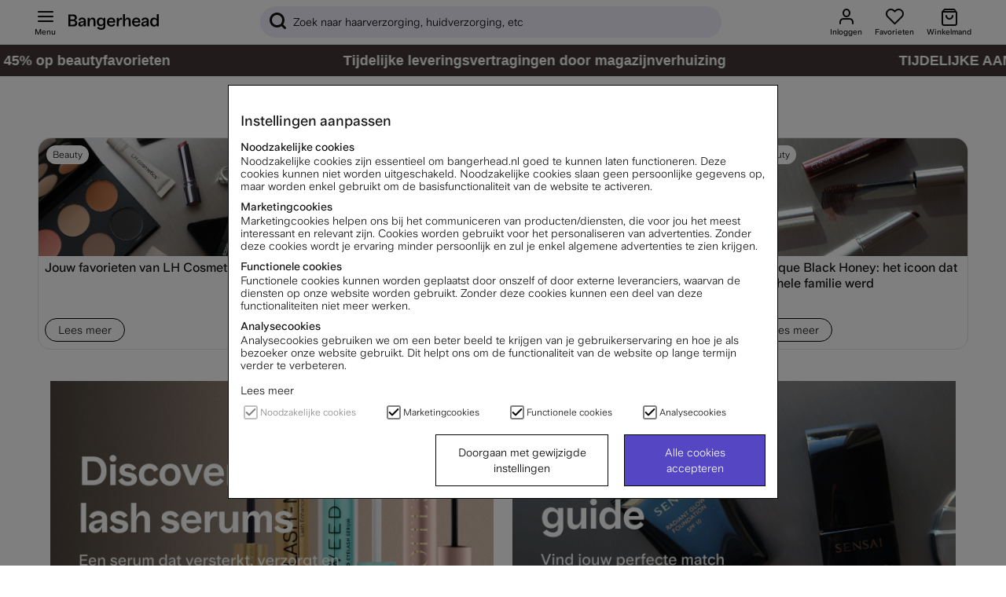

--- FILE ---
content_type: text/html; charset=UTF-8
request_url: https://www.bangerhead.nl/make-up?page=133
body_size: 86079
content:
<!DOCTYPE html>
<html lang="nl">

	<head>
	
	
	<meta http-equiv="Content-Type" content="text/html; charset=UTF-8">
	<title>Make-up | Breed assortiment en snelle levering | Bangerhead sida 133</title>
	<meta name="description" content="Wij bij Bangerhead hebben als passie om schoonheid en cosmetica tot iets leuks te maken. Met meer dan 20.000 producten op het gebied van haarverzorging, huidverzorging, make-up en parfum, kunnen we met trots zeggen dat we alles aanbieden op het gebied van">
	<meta name="keywords" content="haarverzorging, huidverzorging, make-up, parfum, schoonheid"/>
	<meta name="robots" content="INDEX, FOLLOW">
	<meta name="revisit-after" content="14 days">
	<meta name="distribution" content="global">
	<meta http-equiv="expires" content="0">
	<meta name="theme-color" content="#000000" />
	<meta http-equiv="X-UA-Compatible" content="IE=9; IE=8; IE=7; IE=EDGE" />
	<meta name="HandheldFriendly" content="True">
	<meta name="viewport" content="initial-scale=1.0, maximum-scale=1.0, width=device-width">
	<meta name="apple-mobile-web-app-capable" content="yes" />
	<link rel="canonical" href="https://www.bangerhead.nl/make-up?page=133?page=133" />
	
		
			<link rel="alternate" href="https://www.bangerhead.nl/make-up" hreflang="nl-nl" />
		
			<link rel="alternate" href="https://www.bangerhead.dk/makeup-2" hreflang="da-dk" />
		
			<link rel="alternate" href="https://www.bangerhead.fi/meikki" hreflang="fi-fi" />
		
			<link rel="alternate" href="https://www.bangerhead.no/makeup" hreflang="no-no" />
		
			<link rel="alternate" href="https://www.bangerhead.se/smink" hreflang="sv-se" />
		
			<link rel="alternate" href="https://www.bangerhead.pl/makijaz" hreflang="pl-pl" />
		
			<link rel="alternate" href="https://www.bangerhead.be/nl/make-up" hreflang="nl-be" />
		
	
	
		<meta property="fb:app_id" content="288598377840067"/>
	
		<meta property="og:image" content="https://www.bangerhead.nl/bilder/artikelgrupper/674_2.jpg"/>
	
		<meta property="og:site_name" content="Bangerhead.se"/>
	
		<meta property="og:title" content="Make-up"/>
	
		<meta property="og:url" content="https://admin.bangerhead.se/make-up"/>
	
	
	<script>
		var pcnfg = {
			r: false,
			s: false,
			slang: "NL",
			spref: ""
		};
		var bh_lang_t = {
			wishlist_added: "Toegevoegd aan favorieten",
			wishlist_removed: "Verwijderd uit favorieten",
			show_password: "Wachtwoord tonen",
			hide_password: "Wachtwoord verbergen ",
			activefilter_phrase: 'Actieve filters:',
			cart_reserve_text: "De producten in je winkelmand worden 10 min. voor je gereserveerd ",
			cart_added_msg: "Toegevoegd aan winkelmandje",
			variant_picker_pretitle: "Kies ",
			sort_picker_text: "Sorteren ",
			timer_before: "Eindigt op: ",
			cartHeader: "Winkelmand ()",
			campaign_terms: 'Kampanjvillkor',
			Lojalitetsprogram_Max_Niva: "",
			MinaSidor_0055: "punten krijg je",
			MinaSidor_0057: "bonuspunten, wanneer je het volgende aantal punten hebt verzameld:",
			checkout_0012: "Verwijderen",
			checkout_0013: "Gratis verzending",
			checkout_0014: "Verzending",
			MinaSidor_tBreadcrumb: "Mijn pagina's",
			cart_item: "Winkelmandje",
			cart_btn: "Toon winkelmandje",
			wishlist_item: "Favorieten",
			wishlist_btn: "Toon favorieten",
			Gen_0029: "Toegevoegd aan winkelmandje",
			Gen_0030: "Opgeslagen in favorieten",
			Gen_0022: "Alles binnen",
			bevaka_0001: "Klaar",
			bevaka_0002: "Je (lange) wachten wordt beloond… Je onvangt een e-mail van ons wanneer het product weer op voorraad is.",
			bevaka_0003: "Sluiten",
			lagerstatus_0001: "<span class='art_i_lager_under'><span class='negative flex' data-bh-element-type='stock_availability'><span></span>Uitverkocht</span></span>",
			lagerstatus_0002: "<span class='art_i_lager_mellan'><span class='few flex' data-bh-element-type='stock_availability'><span></span>Enkele op voorraad</span></span>",
			lagerstatus_0003: "<span class='art_i_lager_over'><span class='positive flex' data-bh-element-type='stock_availability'><span></span>Op voorraad</span></span>",
			filter_0001: "Filter verwijderen", 
			monitorArticleTitle: "Bericht wanneer het product weer op voorraad is",
			reviewAlready: "placeholder review message <span class='review_ex_gt_mp'>here</span>",
			searchbrandsplh: "Zoek merk",
			moreSubCat: "Meer subgroepen",
			menuText: "Menu",
			showAllText: "Toon meer",
			pdsavings: "Je bespaart",
			ordprisphrase: "Normale prijs ",
			total_sold_today: "Meer dan <span>{{sold}}</span> st. verkocht in 24 uur",
			prismatch_fras: "Beautiful Price"
		};
		var screenSettings = {
			mobileBreakpoint: 768
		};
		var searchsuggestions_phrase = "Zoeksuggestie";
		var searchbrands_phrase = "Merken";

		var activefilter_phrase = 'Actieve filters:';
		var clearfilter_phrase = "Filter wissen";
		var campaignsite =  "/acties";
		var searchcategories_phrase = "Categorieën";
		var showallsearchresults_phrase = "Toon alle resultaten";
		var poplularsearches_phrase = "Populaire zoekopdrachten";
		var wishlistIcon = "<div class='bh_icon-heart_outline_24px'></div>";
	</script>

	
	








<script >/** FILE: /themes/master/design/script/airsession.js **/
!function(bt){try{if('navigator' in window){window['airbrowserdata']=bt.init(navigator.userAgent,navigator.appVersion);}else{throw'navigator not found in window';}}catch(e){console.log('cant detect browserdata'+e);}}({init:function(userAgent,appVersion){this.browser=this.searchString(this.dataBrowser)||"An unknown browser";this.version=this.searchVersion(userAgent)||this.searchVersion(appVersion)||"an unknown version";this.os=this.searchString(this.dataOS)||"an unknown OS";return this.getGBO();},_check:function(msg){if(this.browser==='Explorer'){const b=document.querySelector("body");if(!b){return;}
let d=document.createElement("div");d.addEventListener("click",function(){d.parentElement.removeChild(d);});d.setAttribute('style','position: fixed;height: auto;width: 100%;z-index: 10000;background: #5546c3 !important;color: white;left: 0;padding: 16px 8px;text-align: center;font-size: 14px;');d.innerHTML=msg;b.insertAdjacentElement("afterbegin",d);}},isIE:function(){return(!!(this.browser==='Explorer'));},getGBO:function(){return{browser:this.browser,version:this.version,os:this.os,isie:this.isIE.call(this),check:this._check}},searchString:function(data){for(var i=0;i<data.length;i++){var dataString=data[i].string;var dataProp=data[i].prop;this.versionSearchString=data[i].versionSearch||data[i].identity;if(dataString){if(dataString.indexOf(data[i].subString)!=-1){return data[i].identity;}}else if(dataProp){return data[i].identity;}}},searchVersion:function(dataString){var index=dataString.indexOf(this.versionSearchString);if(index==-1){return;}
return parseFloat(dataString.substring(index+this.versionSearchString.length+1));},dataBrowser:[{string:navigator.userAgent,subString:"Chrome",identity:"Chrome"},{string:navigator.userAgent,subString:"OmniWeb",versionSearch:"OmniWeb/",identity:"OmniWeb"},{string:navigator.vendor,subString:"Apple",identity:"Safari",versionSearch:"Version"},{string:navigator.userAgent,subString:"Firefox",identity:"Firefox"},{string:navigator.userAgent,subString:"MSIE",identity:"Explorer",versionSearch:"MSIE"},{string:navigator.userAgent,subString:"Trident",identity:"Explorer",versionSearch:"rv"},{string:navigator.userAgent,subString:"Edge",identity:"Edge"},{string:navigator.userAgent,subString:"Gecko",identity:"Mozilla",versionSearch:"rv"},{string:navigator.userAgent,subString:"Mozilla",identity:"Netscape",versionSearch:"Mozilla"}],dataOS:[{string:navigator.platform,subString:"Win",identity:"Windows"},{string:navigator.platform,subString:"Mac",identity:"Mac"},{string:navigator.userAgent,subString:"iPhone",identity:"iPhone/iPod"},{string:navigator.platform,subString:"Linux",identity:"Linux"}]});!function(view){if(!('document' in view)){return;}
if(!('trunc' in Math)){Math.trunc=function(num){return num<0?Math.ceil(num):Math.floor(num);};}
if(!("normalize" in String.prototype)){String.prototype.normalize=function(){return String(this);};}
if(!('append' in HTMLElement.prototype)){HTMLElement.prototype.append=function(c){if(typeof this==="object"&&typeof c==="object"){this.innerHTML=c.outerHTML;}};}}(self||window);
/** FILE: /themes/master/design/script/jquery/jquery.3.5.0.js **/
!function(e,t){"use strict";"object"==typeof module&&"object"==typeof module.exports?module.exports=e.document?t(e,!0):function(e){if(!e.document)throw new Error("jQuery requires a window with a document");return t(e)}:t(e)}("undefined"!=typeof window?window:this,function(C,e){"use strict";var t=[],r=Object.getPrototypeOf,s=t.slice,g=t.flat?function(e){return t.flat.call(e)}:function(e){return t.concat.apply([],e)},u=t.push,i=t.indexOf,n={},o=n.toString,v=n.hasOwnProperty,a=v.toString,l=a.call(Object),y={},m=function(e){return"function"==typeof e&&"number"!=typeof e.nodeType},x=function(e){return null!=e&&e===e.window},E=C.document,c={type:!0,src:!0,nonce:!0,noModule:!0};function b(e,t,n){var r,i,o=(n=n||E).createElement("script");if(o.text=e,t)for(r in c)(i=t[r]||t.getAttribute&&t.getAttribute(r))&&o.setAttribute(r,i);n.head.appendChild(o).parentNode.removeChild(o)}function w(e){return null==e?e+"":"object"==typeof e||"function"==typeof e?n[o.call(e)]||"object":typeof e}var f="3.5.0",S=function(e,t){return new S.fn.init(e,t)};function p(e){var t=!!e&&"length"in e&&e.length,n=w(e);return!m(e)&&!x(e)&&("array"===n||0===t||"number"==typeof t&&0<t&&t-1 in e)}S.fn=S.prototype={jquery:f,constructor:S,length:0,toArray:function(){return s.call(this)},get:function(e){return null==e?s.call(this):e<0?this[e+this.length]:this[e]},pushStack:function(e){var t=S.merge(this.constructor(),e);return t.prevObject=this,t},each:function(e){return S.each(this,e)},map:function(n){return this.pushStack(S.map(this,function(e,t){return n.call(e,t,e)}))},slice:function(){return this.pushStack(s.apply(this,arguments))},first:function(){return this.eq(0)},last:function(){return this.eq(-1)},even:function(){return this.pushStack(S.grep(this,function(e,t){return(t+1)%2}))},odd:function(){return this.pushStack(S.grep(this,function(e,t){return t%2}))},eq:function(e){var t=this.length,n=+e+(e<0?t:0);return this.pushStack(0<=n&&n<t?[this[n]]:[])},end:function(){return this.prevObject||this.constructor()},push:u,sort:t.sort,splice:t.splice},S.extend=S.fn.extend=function(){var e,t,n,r,i,o,a=arguments[0]||{},s=1,u=arguments.length,l=!1;for("boolean"==typeof a&&(l=a,a=arguments[s]||{},s++),"object"==typeof a||m(a)||(a={}),s===u&&(a=this,s--);s<u;s++)if(null!=(e=arguments[s]))for(t in e)r=e[t],"__proto__"!==t&&a!==r&&(l&&r&&(S.isPlainObject(r)||(i=Array.isArray(r)))?(n=a[t],o=i&&!Array.isArray(n)?[]:i||S.isPlainObject(n)?n:{},i=!1,a[t]=S.extend(l,o,r)):void 0!==r&&(a[t]=r));return a},S.extend({expando:"jQuery"+(f+Math.random()).replace(/\D/g,""),isReady:!0,error:function(e){throw new Error(e)},noop:function(){},isPlainObject:function(e){var t,n;return!(!e||"[object Object]"!==o.call(e))&&(!(t=r(e))||"function"==typeof(n=v.call(t,"constructor")&&t.constructor)&&a.call(n)===l)},isEmptyObject:function(e){var t;for(t in e)return!1;return!0},globalEval:function(e,t,n){b(e,{nonce:t&&t.nonce},n)},each:function(e,t){var n,r=0;if(p(e)){for(n=e.length;r<n;r++)if(!1===t.call(e[r],r,e[r]))break}else for(r in e)if(!1===t.call(e[r],r,e[r]))break;return e},makeArray:function(e,t){var n=t||[];return null!=e&&(p(Object(e))?S.merge(n,"string"==typeof e?[e]:e):u.call(n,e)),n},inArray:function(e,t,n){return null==t?-1:i.call(t,e,n)},merge:function(e,t){for(var n=+t.length,r=0,i=e.length;r<n;r++)e[i++]=t[r];return e.length=i,e},grep:function(e,t,n){for(var r=[],i=0,o=e.length,a=!n;i<o;i++)!t(e[i],i)!==a&&r.push(e[i]);return r},map:function(e,t,n){var r,i,o=0,a=[];if(p(e))for(r=e.length;o<r;o++)null!=(i=t(e[o],o,n))&&a.push(i);else for(o in e)null!=(i=t(e[o],o,n))&&a.push(i);return g(a)},guid:1,support:y}),"function"==typeof Symbol&&(S.fn[Symbol.iterator]=t[Symbol.iterator]),S.each("Boolean Number String Function Array Date RegExp Object Error Symbol".split(" "),function(e,t){n["[object "+t+"]"]=t.toLowerCase()});var d=function(n){var e,d,b,o,i,h,f,g,w,u,l,T,C,a,E,v,s,c,y,S="sizzle"+1*new Date,p=n.document,k=0,r=0,m=ue(),x=ue(),A=ue(),N=ue(),D=function(e,t){return e===t&&(l=!0),0},j={}.hasOwnProperty,t=[],q=t.pop,L=t.push,H=t.push,O=t.slice,P=function(e,t){for(var n=0,r=e.length;n<r;n++)if(e[n]===t)return n;return-1},R="checked|selected|async|autofocus|autoplay|controls|defer|disabled|hidden|ismap|loop|multiple|open|readonly|required|scoped",M="[\\x20\\t\\r\\n\\f]",I="(?:\\\\[\\da-fA-F]{1,6}"+M+"?|\\\\[^\\r\\n\\f]|[\\w-]|[^\0-\\x7f])+",W="\\["+M+"*("+I+")(?:"+M+"*([*^$|!~]?=)"+M+"*(?:'((?:\\\\.|[^\\\\'])*)'|\"((?:\\\\.|[^\\\\\"])*)\"|("+I+"))|)"+M+"*\\]",F=":("+I+")(?:\\((('((?:\\\\.|[^\\\\'])*)'|\"((?:\\\\.|[^\\\\\"])*)\")|((?:\\\\.|[^\\\\()[\\]]|"+W+")*)|.*)\\)|)",B=new RegExp(M+"+","g"),$=new RegExp("^"+M+"+|((?:^|[^\\\\])(?:\\\\.)*)"+M+"+$","g"),_=new RegExp("^"+M+"*,"+M+"*"),z=new RegExp("^"+M+"*([>+~]|"+M+")"+M+"*"),U=new RegExp(M+"|>"),X=new RegExp(F),V=new RegExp("^"+I+"$"),G={ID:new RegExp("^#("+I+")"),CLASS:new RegExp("^\\.("+I+")"),TAG:new RegExp("^("+I+"|[*])"),ATTR:new RegExp("^"+W),PSEUDO:new RegExp("^"+F),CHILD:new RegExp("^:(only|first|last|nth|nth-last)-(child|of-type)(?:\\("+M+"*(even|odd|(([+-]|)(\\d*)n|)"+M+"*(?:([+-]|)"+M+"*(\\d+)|))"+M+"*\\)|)","i"),bool:new RegExp("^(?:"+R+")$","i"),needsContext:new RegExp("^"+M+"*[>+~]|:(even|odd|eq|gt|lt|nth|first|last)(?:\\("+M+"*((?:-\\d)?\\d*)"+M+"*\\)|)(?=[^-]|$)","i")},Y=/HTML$/i,Q=/^(?:input|select|textarea|button)$/i,J=/^h\d$/i,K=/^[^{]+\{\s*\[native \w/,Z=/^(?:#([\w-]+)|(\w+)|\.([\w-]+))$/,ee=/[+~]/,te=new RegExp("\\\\[\\da-fA-F]{1,6}"+M+"?|\\\\([^\\r\\n\\f])","g"),ne=function(e,t){var n="0x"+e.slice(1)-65536;return t||(n<0?String.fromCharCode(n+65536):String.fromCharCode(n>>10|55296,1023&n|56320))},re=/([\0-\x1f\x7f]|^-?\d)|^-$|[^\0-\x1f\x7f-\uFFFF\w-]/g,ie=function(e,t){return t?"\0"===e?"\ufffd":e.slice(0,-1)+"\\"+e.charCodeAt(e.length-1).toString(16)+" ":"\\"+e},oe=function(){T()},ae=be(function(e){return!0===e.disabled&&"fieldset"===e.nodeName.toLowerCase()},{dir:"parentNode",next:"legend"});try{H.apply(t=O.call(p.childNodes),p.childNodes),t[p.childNodes.length].nodeType}catch(e){H={apply:t.length?function(e,t){L.apply(e,O.call(t))}:function(e,t){var n=e.length,r=0;while(e[n++]=t[r++]);e.length=n-1}}}function se(t,e,n,r){var i,o,a,s,u,l,c,f=e&&e.ownerDocument,p=e?e.nodeType:9;if(n=n||[],"string"!=typeof t||!t||1!==p&&9!==p&&11!==p)return n;if(!r&&(T(e),e=e||C,E)){if(11!==p&&(u=Z.exec(t)))if(i=u[1]){if(9===p){if(!(a=e.getElementById(i)))return n;if(a.id===i)return n.push(a),n}else if(f&&(a=f.getElementById(i))&&y(e,a)&&a.id===i)return n.push(a),n}else{if(u[2])return H.apply(n,e.getElementsByTagName(t)),n;if((i=u[3])&&d.getElementsByClassName&&e.getElementsByClassName)return H.apply(n,e.getElementsByClassName(i)),n}if(d.qsa&&!N[t+" "]&&(!v||!v.test(t))&&(1!==p||"object"!==e.nodeName.toLowerCase())){if(c=t,f=e,1===p&&(U.test(t)||z.test(t))){(f=ee.test(t)&&ye(e.parentNode)||e)===e&&d.scope||((s=e.getAttribute("id"))?s=s.replace(re,ie):e.setAttribute("id",s=S)),o=(l=h(t)).length;while(o--)l[o]=(s?"#"+s:":scope")+" "+xe(l[o]);c=l.join(",")}try{return H.apply(n,f.querySelectorAll(c)),n}catch(e){N(t,!0)}finally{s===S&&e.removeAttribute("id")}}}return g(t.replace($,"$1"),e,n,r)}function ue(){var r=[];return function e(t,n){return r.push(t+" ")>b.cacheLength&&delete e[r.shift()],e[t+" "]=n}}function le(e){return e[S]=!0,e}function ce(e){var t=C.createElement("fieldset");try{return!!e(t)}catch(e){return!1}finally{t.parentNode&&t.parentNode.removeChild(t),t=null}}function fe(e,t){var n=e.split("|"),r=n.length;while(r--)b.attrHandle[n[r]]=t}function pe(e,t){var n=t&&e,r=n&&1===e.nodeType&&1===t.nodeType&&e.sourceIndex-t.sourceIndex;if(r)return r;if(n)while(n=n.nextSibling)if(n===t)return-1;return e?1:-1}function de(t){return function(e){return"input"===e.nodeName.toLowerCase()&&e.type===t}}function he(n){return function(e){var t=e.nodeName.toLowerCase();return("input"===t||"button"===t)&&e.type===n}}function ge(t){return function(e){return"form"in e?e.parentNode&&!1===e.disabled?"label"in e?"label"in e.parentNode?e.parentNode.disabled===t:e.disabled===t:e.isDisabled===t||e.isDisabled!==!t&&ae(e)===t:e.disabled===t:"label"in e&&e.disabled===t}}function ve(a){return le(function(o){return o=+o,le(function(e,t){var n,r=a([],e.length,o),i=r.length;while(i--)e[n=r[i]]&&(e[n]=!(t[n]=e[n]))})})}function ye(e){return e&&"undefined"!=typeof e.getElementsByTagName&&e}for(e in d=se.support={},i=se.isXML=function(e){var t=e.namespaceURI,n=(e.ownerDocument||e).documentElement;return!Y.test(t||n&&n.nodeName||"HTML")},T=se.setDocument=function(e){var t,n,r=e?e.ownerDocument||e:p;return r!=C&&9===r.nodeType&&r.documentElement&&(a=(C=r).documentElement,E=!i(C),p!=C&&(n=C.defaultView)&&n.top!==n&&(n.addEventListener?n.addEventListener("unload",oe,!1):n.attachEvent&&n.attachEvent("onunload",oe)),d.scope=ce(function(e){return a.appendChild(e).appendChild(C.createElement("div")),"undefined"!=typeof e.querySelectorAll&&!e.querySelectorAll(":scope fieldset div").length}),d.attributes=ce(function(e){return e.className="i",!e.getAttribute("className")}),d.getElementsByTagName=ce(function(e){return e.appendChild(C.createComment("")),!e.getElementsByTagName("*").length}),d.getElementsByClassName=K.test(C.getElementsByClassName),d.getById=ce(function(e){return a.appendChild(e).id=S,!C.getElementsByName||!C.getElementsByName(S).length}),d.getById?(b.filter.ID=function(e){var t=e.replace(te,ne);return function(e){return e.getAttribute("id")===t}},b.find.ID=function(e,t){if("undefined"!=typeof t.getElementById&&E){var n=t.getElementById(e);return n?[n]:[]}}):(b.filter.ID=function(e){var n=e.replace(te,ne);return function(e){var t="undefined"!=typeof e.getAttributeNode&&e.getAttributeNode("id");return t&&t.value===n}},b.find.ID=function(e,t){if("undefined"!=typeof t.getElementById&&E){var n,r,i,o=t.getElementById(e);if(o){if((n=o.getAttributeNode("id"))&&n.value===e)return[o];i=t.getElementsByName(e),r=0;while(o=i[r++])if((n=o.getAttributeNode("id"))&&n.value===e)return[o]}return[]}}),b.find.TAG=d.getElementsByTagName?function(e,t){return"undefined"!=typeof t.getElementsByTagName?t.getElementsByTagName(e):d.qsa?t.querySelectorAll(e):void 0}:function(e,t){var n,r=[],i=0,o=t.getElementsByTagName(e);if("*"===e){while(n=o[i++])1===n.nodeType&&r.push(n);return r}return o},b.find.CLASS=d.getElementsByClassName&&function(e,t){if("undefined"!=typeof t.getElementsByClassName&&E)return t.getElementsByClassName(e)},s=[],v=[],(d.qsa=K.test(C.querySelectorAll))&&(ce(function(e){var t;a.appendChild(e).innerHTML="<a id='"+S+"'></a><select id='"+S+"-\r\\' msallowcapture=''><option selected=''></option></select>",e.querySelectorAll("[msallowcapture^='']").length&&v.push("[*^$]="+M+"*(?:''|\"\")"),e.querySelectorAll("[selected]").length||v.push("\\["+M+"*(?:value|"+R+")"),e.querySelectorAll("[id~="+S+"-]").length||v.push("~="),(t=C.createElement("input")).setAttribute("name",""),e.appendChild(t),e.querySelectorAll("[name='']").length||v.push("\\["+M+"*name"+M+"*="+M+"*(?:''|\"\")"),e.querySelectorAll(":checked").length||v.push(":checked"),e.querySelectorAll("a#"+S+"+*").length||v.push(".#.+[+~]"),e.querySelectorAll("\\\f"),v.push("[\\r\\n\\f]")}),ce(function(e){e.innerHTML="<a href='' disabled='disabled'></a><select disabled='disabled'><option/></select>";var t=C.createElement("input");t.setAttribute("type","hidden"),e.appendChild(t).setAttribute("name","D"),e.querySelectorAll("[name=d]").length&&v.push("name"+M+"*[*^$|!~]?="),2!==e.querySelectorAll(":enabled").length&&v.push(":enabled",":disabled"),a.appendChild(e).disabled=!0,2!==e.querySelectorAll(":disabled").length&&v.push(":enabled",":disabled"),e.querySelectorAll("*,:x"),v.push(",.*:")})),(d.matchesSelector=K.test(c=a.matches||a.webkitMatchesSelector||a.mozMatchesSelector||a.oMatchesSelector||a.msMatchesSelector))&&ce(function(e){d.disconnectedMatch=c.call(e,"*"),c.call(e,"[s!='']:x"),s.push("!=",F)}),v=v.length&&new RegExp(v.join("|")),s=s.length&&new RegExp(s.join("|")),t=K.test(a.compareDocumentPosition),y=t||K.test(a.contains)?function(e,t){var n=9===e.nodeType?e.documentElement:e,r=t&&t.parentNode;return e===r||!(!r||1!==r.nodeType||!(n.contains?n.contains(r):e.compareDocumentPosition&&16&e.compareDocumentPosition(r)))}:function(e,t){if(t)while(t=t.parentNode)if(t===e)return!0;return!1},D=t?function(e,t){if(e===t)return l=!0,0;var n=!e.compareDocumentPosition-!t.compareDocumentPosition;return n||(1&(n=(e.ownerDocument||e)==(t.ownerDocument||t)?e.compareDocumentPosition(t):1)||!d.sortDetached&&t.compareDocumentPosition(e)===n?e==C||e.ownerDocument==p&&y(p,e)?-1:t==C||t.ownerDocument==p&&y(p,t)?1:u?P(u,e)-P(u,t):0:4&n?-1:1)}:function(e,t){if(e===t)return l=!0,0;var n,r=0,i=e.parentNode,o=t.parentNode,a=[e],s=[t];if(!i||!o)return e==C?-1:t==C?1:i?-1:o?1:u?P(u,e)-P(u,t):0;if(i===o)return pe(e,t);n=e;while(n=n.parentNode)a.unshift(n);n=t;while(n=n.parentNode)s.unshift(n);while(a[r]===s[r])r++;return r?pe(a[r],s[r]):a[r]==p?-1:s[r]==p?1:0}),C},se.matches=function(e,t){return se(e,null,null,t)},se.matchesSelector=function(e,t){if(T(e),d.matchesSelector&&E&&!N[t+" "]&&(!s||!s.test(t))&&(!v||!v.test(t)))try{var n=c.call(e,t);if(n||d.disconnectedMatch||e.document&&11!==e.document.nodeType)return n}catch(e){N(t,!0)}return 0<se(t,C,null,[e]).length},se.contains=function(e,t){return(e.ownerDocument||e)!=C&&T(e),y(e,t)},se.attr=function(e,t){(e.ownerDocument||e)!=C&&T(e);var n=b.attrHandle[t.toLowerCase()],r=n&&j.call(b.attrHandle,t.toLowerCase())?n(e,t,!E):void 0;return void 0!==r?r:d.attributes||!E?e.getAttribute(t):(r=e.getAttributeNode(t))&&r.specified?r.value:null},se.escape=function(e){return(e+"").replace(re,ie)},se.error=function(e){throw new Error("Syntax error, unrecognized expression: "+e)},se.uniqueSort=function(e){var t,n=[],r=0,i=0;if(l=!d.detectDuplicates,u=!d.sortStable&&e.slice(0),e.sort(D),l){while(t=e[i++])t===e[i]&&(r=n.push(i));while(r--)e.splice(n[r],1)}return u=null,e},o=se.getText=function(e){var t,n="",r=0,i=e.nodeType;if(i){if(1===i||9===i||11===i){if("string"==typeof e.textContent)return e.textContent;for(e=e.firstChild;e;e=e.nextSibling)n+=o(e)}else if(3===i||4===i)return e.nodeValue}else while(t=e[r++])n+=o(t);return n},(b=se.selectors={cacheLength:50,createPseudo:le,match:G,attrHandle:{},find:{},relative:{">":{dir:"parentNode",first:!0}," ":{dir:"parentNode"},"+":{dir:"previousSibling",first:!0},"~":{dir:"previousSibling"}},preFilter:{ATTR:function(e){return e[1]=e[1].replace(te,ne),e[3]=(e[3]||e[4]||e[5]||"").replace(te,ne),"~="===e[2]&&(e[3]=" "+e[3]+" "),e.slice(0,4)},CHILD:function(e){return e[1]=e[1].toLowerCase(),"nth"===e[1].slice(0,3)?(e[3]||se.error(e[0]),e[4]=+(e[4]?e[5]+(e[6]||1):2*("even"===e[3]||"odd"===e[3])),e[5]=+(e[7]+e[8]||"odd"===e[3])):e[3]&&se.error(e[0]),e},PSEUDO:function(e){var t,n=!e[6]&&e[2];return G.CHILD.test(e[0])?null:(e[3]?e[2]=e[4]||e[5]||"":n&&X.test(n)&&(t=h(n,!0))&&(t=n.indexOf(")",n.length-t)-n.length)&&(e[0]=e[0].slice(0,t),e[2]=n.slice(0,t)),e.slice(0,3))}},filter:{TAG:function(e){var t=e.replace(te,ne).toLowerCase();return"*"===e?function(){return!0}:function(e){return e.nodeName&&e.nodeName.toLowerCase()===t}},CLASS:function(e){var t=m[e+" "];return t||(t=new RegExp("(^|"+M+")"+e+"("+M+"|$)"))&&m(e,function(e){return t.test("string"==typeof e.className&&e.className||"undefined"!=typeof e.getAttribute&&e.getAttribute("class")||"")})},ATTR:function(n,r,i){return function(e){var t=se.attr(e,n);return null==t?"!="===r:!r||(t+="","="===r?t===i:"!="===r?t!==i:"^="===r?i&&0===t.indexOf(i):"*="===r?i&&-1<t.indexOf(i):"$="===r?i&&t.slice(-i.length)===i:"~="===r?-1<(" "+t.replace(B," ")+" ").indexOf(i):"|="===r&&(t===i||t.slice(0,i.length+1)===i+"-"))}},CHILD:function(h,e,t,g,v){var y="nth"!==h.slice(0,3),m="last"!==h.slice(-4),x="of-type"===e;return 1===g&&0===v?function(e){return!!e.parentNode}:function(e,t,n){var r,i,o,a,s,u,l=y!==m?"nextSibling":"previousSibling",c=e.parentNode,f=x&&e.nodeName.toLowerCase(),p=!n&&!x,d=!1;if(c){if(y){while(l){a=e;while(a=a[l])if(x?a.nodeName.toLowerCase()===f:1===a.nodeType)return!1;u=l="only"===h&&!u&&"nextSibling"}return!0}if(u=[m?c.firstChild:c.lastChild],m&&p){d=(s=(r=(i=(o=(a=c)[S]||(a[S]={}))[a.uniqueID]||(o[a.uniqueID]={}))[h]||[])[0]===k&&r[1])&&r[2],a=s&&c.childNodes[s];while(a=++s&&a&&a[l]||(d=s=0)||u.pop())if(1===a.nodeType&&++d&&a===e){i[h]=[k,s,d];break}}else if(p&&(d=s=(r=(i=(o=(a=e)[S]||(a[S]={}))[a.uniqueID]||(o[a.uniqueID]={}))[h]||[])[0]===k&&r[1]),!1===d)while(a=++s&&a&&a[l]||(d=s=0)||u.pop())if((x?a.nodeName.toLowerCase()===f:1===a.nodeType)&&++d&&(p&&((i=(o=a[S]||(a[S]={}))[a.uniqueID]||(o[a.uniqueID]={}))[h]=[k,d]),a===e))break;return(d-=v)===g||d%g==0&&0<=d/g}}},PSEUDO:function(e,o){var t,a=b.pseudos[e]||b.setFilters[e.toLowerCase()]||se.error("unsupported pseudo: "+e);return a[S]?a(o):1<a.length?(t=[e,e,"",o],b.setFilters.hasOwnProperty(e.toLowerCase())?le(function(e,t){var n,r=a(e,o),i=r.length;while(i--)e[n=P(e,r[i])]=!(t[n]=r[i])}):function(e){return a(e,0,t)}):a}},pseudos:{not:le(function(e){var r=[],i=[],s=f(e.replace($,"$1"));return s[S]?le(function(e,t,n,r){var i,o=s(e,null,r,[]),a=e.length;while(a--)(i=o[a])&&(e[a]=!(t[a]=i))}):function(e,t,n){return r[0]=e,s(r,null,n,i),r[0]=null,!i.pop()}}),has:le(function(t){return function(e){return 0<se(t,e).length}}),contains:le(function(t){return t=t.replace(te,ne),function(e){return-1<(e.textContent||o(e)).indexOf(t)}}),lang:le(function(n){return V.test(n||"")||se.error("unsupported lang: "+n),n=n.replace(te,ne).toLowerCase(),function(e){var t;do{if(t=E?e.lang:e.getAttribute("xml:lang")||e.getAttribute("lang"))return(t=t.toLowerCase())===n||0===t.indexOf(n+"-")}while((e=e.parentNode)&&1===e.nodeType);return!1}}),target:function(e){var t=n.location&&n.location.hash;return t&&t.slice(1)===e.id},root:function(e){return e===a},focus:function(e){return e===C.activeElement&&(!C.hasFocus||C.hasFocus())&&!!(e.type||e.href||~e.tabIndex)},enabled:ge(!1),disabled:ge(!0),checked:function(e){var t=e.nodeName.toLowerCase();return"input"===t&&!!e.checked||"option"===t&&!!e.selected},selected:function(e){return e.parentNode&&e.parentNode.selectedIndex,!0===e.selected},empty:function(e){for(e=e.firstChild;e;e=e.nextSibling)if(e.nodeType<6)return!1;return!0},parent:function(e){return!b.pseudos.empty(e)},header:function(e){return J.test(e.nodeName)},input:function(e){return Q.test(e.nodeName)},button:function(e){var t=e.nodeName.toLowerCase();return"input"===t&&"button"===e.type||"button"===t},text:function(e){var t;return"input"===e.nodeName.toLowerCase()&&"text"===e.type&&(null==(t=e.getAttribute("type"))||"text"===t.toLowerCase())},first:ve(function(){return[0]}),last:ve(function(e,t){return[t-1]}),eq:ve(function(e,t,n){return[n<0?n+t:n]}),even:ve(function(e,t){for(var n=0;n<t;n+=2)e.push(n);return e}),odd:ve(function(e,t){for(var n=1;n<t;n+=2)e.push(n);return e}),lt:ve(function(e,t,n){for(var r=n<0?n+t:t<n?t:n;0<=--r;)e.push(r);return e}),gt:ve(function(e,t,n){for(var r=n<0?n+t:n;++r<t;)e.push(r);return e})}}).pseudos.nth=b.pseudos.eq,{radio:!0,checkbox:!0,file:!0,password:!0,image:!0})b.pseudos[e]=de(e);for(e in{submit:!0,reset:!0})b.pseudos[e]=he(e);function me(){}function xe(e){for(var t=0,n=e.length,r="";t<n;t++)r+=e[t].value;return r}function be(s,e,t){var u=e.dir,l=e.next,c=l||u,f=t&&"parentNode"===c,p=r++;return e.first?function(e,t,n){while(e=e[u])if(1===e.nodeType||f)return s(e,t,n);return!1}:function(e,t,n){var r,i,o,a=[k,p];if(n){while(e=e[u])if((1===e.nodeType||f)&&s(e,t,n))return!0}else while(e=e[u])if(1===e.nodeType||f)if(i=(o=e[S]||(e[S]={}))[e.uniqueID]||(o[e.uniqueID]={}),l&&l===e.nodeName.toLowerCase())e=e[u]||e;else{if((r=i[c])&&r[0]===k&&r[1]===p)return a[2]=r[2];if((i[c]=a)[2]=s(e,t,n))return!0}return!1}}function we(i){return 1<i.length?function(e,t,n){var r=i.length;while(r--)if(!i[r](e,t,n))return!1;return!0}:i[0]}function Te(e,t,n,r,i){for(var o,a=[],s=0,u=e.length,l=null!=t;s<u;s++)(o=e[s])&&(n&&!n(o,r,i)||(a.push(o),l&&t.push(s)));return a}function Ce(d,h,g,v,y,e){return v&&!v[S]&&(v=Ce(v)),y&&!y[S]&&(y=Ce(y,e)),le(function(e,t,n,r){var i,o,a,s=[],u=[],l=t.length,c=e||function(e,t,n){for(var r=0,i=t.length;r<i;r++)se(e,t[r],n);return n}(h||"*",n.nodeType?[n]:n,[]),f=!d||!e&&h?c:Te(c,s,d,n,r),p=g?y||(e?d:l||v)?[]:t:f;if(g&&g(f,p,n,r),v){i=Te(p,u),v(i,[],n,r),o=i.length;while(o--)(a=i[o])&&(p[u[o]]=!(f[u[o]]=a))}if(e){if(y||d){if(y){i=[],o=p.length;while(o--)(a=p[o])&&i.push(f[o]=a);y(null,p=[],i,r)}o=p.length;while(o--)(a=p[o])&&-1<(i=y?P(e,a):s[o])&&(e[i]=!(t[i]=a))}}else p=Te(p===t?p.splice(l,p.length):p),y?y(null,t,p,r):H.apply(t,p)})}function Ee(e){for(var i,t,n,r=e.length,o=b.relative[e[0].type],a=o||b.relative[" "],s=o?1:0,u=be(function(e){return e===i},a,!0),l=be(function(e){return-1<P(i,e)},a,!0),c=[function(e,t,n){var r=!o&&(n||t!==w)||((i=t).nodeType?u(e,t,n):l(e,t,n));return i=null,r}];s<r;s++)if(t=b.relative[e[s].type])c=[be(we(c),t)];else{if((t=b.filter[e[s].type].apply(null,e[s].matches))[S]){for(n=++s;n<r;n++)if(b.relative[e[n].type])break;return Ce(1<s&&we(c),1<s&&xe(e.slice(0,s-1).concat({value:" "===e[s-2].type?"*":""})).replace($,"$1"),t,s<n&&Ee(e.slice(s,n)),n<r&&Ee(e=e.slice(n)),n<r&&xe(e))}c.push(t)}return we(c)}return me.prototype=b.filters=b.pseudos,b.setFilters=new me,h=se.tokenize=function(e,t){var n,r,i,o,a,s,u,l=x[e+" "];if(l)return t?0:l.slice(0);a=e,s=[],u=b.preFilter;while(a){for(o in n&&!(r=_.exec(a))||(r&&(a=a.slice(r[0].length)||a),s.push(i=[])),n=!1,(r=z.exec(a))&&(n=r.shift(),i.push({value:n,type:r[0].replace($," ")}),a=a.slice(n.length)),b.filter)!(r=G[o].exec(a))||u[o]&&!(r=u[o](r))||(n=r.shift(),i.push({value:n,type:o,matches:r}),a=a.slice(n.length));if(!n)break}return t?a.length:a?se.error(e):x(e,s).slice(0)},f=se.compile=function(e,t){var n,v,y,m,x,r,i=[],o=[],a=A[e+" "];if(!a){t||(t=h(e)),n=t.length;while(n--)(a=Ee(t[n]))[S]?i.push(a):o.push(a);(a=A(e,(v=o,m=0<(y=i).length,x=0<v.length,r=function(e,t,n,r,i){var o,a,s,u=0,l="0",c=e&&[],f=[],p=w,d=e||x&&b.find.TAG("*",i),h=k+=null==p?1:Math.random()||.1,g=d.length;for(i&&(w=t==C||t||i);l!==g&&null!=(o=d[l]);l++){if(x&&o){a=0,t||o.ownerDocument==C||(T(o),n=!E);while(s=v[a++])if(s(o,t||C,n)){r.push(o);break}i&&(k=h)}m&&((o=!s&&o)&&u--,e&&c.push(o))}if(u+=l,m&&l!==u){a=0;while(s=y[a++])s(c,f,t,n);if(e){if(0<u)while(l--)c[l]||f[l]||(f[l]=q.call(r));f=Te(f)}H.apply(r,f),i&&!e&&0<f.length&&1<u+y.length&&se.uniqueSort(r)}return i&&(k=h,w=p),c},m?le(r):r))).selector=e}return a},g=se.select=function(e,t,n,r){var i,o,a,s,u,l="function"==typeof e&&e,c=!r&&h(e=l.selector||e);if(n=n||[],1===c.length){if(2<(o=c[0]=c[0].slice(0)).length&&"ID"===(a=o[0]).type&&9===t.nodeType&&E&&b.relative[o[1].type]){if(!(t=(b.find.ID(a.matches[0].replace(te,ne),t)||[])[0]))return n;l&&(t=t.parentNode),e=e.slice(o.shift().value.length)}i=G.needsContext.test(e)?0:o.length;while(i--){if(a=o[i],b.relative[s=a.type])break;if((u=b.find[s])&&(r=u(a.matches[0].replace(te,ne),ee.test(o[0].type)&&ye(t.parentNode)||t))){if(o.splice(i,1),!(e=r.length&&xe(o)))return H.apply(n,r),n;break}}}return(l||f(e,c))(r,t,!E,n,!t||ee.test(e)&&ye(t.parentNode)||t),n},d.sortStable=S.split("").sort(D).join("")===S,d.detectDuplicates=!!l,T(),d.sortDetached=ce(function(e){return 1&e.compareDocumentPosition(C.createElement("fieldset"))}),ce(function(e){return e.innerHTML="<a href='#'></a>","#"===e.firstChild.getAttribute("href")})||fe("type|href|height|width",function(e,t,n){if(!n)return e.getAttribute(t,"type"===t.toLowerCase()?1:2)}),d.attributes&&ce(function(e){return e.innerHTML="<input/>",e.firstChild.setAttribute("value",""),""===e.firstChild.getAttribute("value")})||fe("value",function(e,t,n){if(!n&&"input"===e.nodeName.toLowerCase())return e.defaultValue}),ce(function(e){return null==e.getAttribute("disabled")})||fe(R,function(e,t,n){var r;if(!n)return!0===e[t]?t.toLowerCase():(r=e.getAttributeNode(t))&&r.specified?r.value:null}),se}(C);S.find=d,S.expr=d.selectors,S.expr[":"]=S.expr.pseudos,S.uniqueSort=S.unique=d.uniqueSort,S.text=d.getText,S.isXMLDoc=d.isXML,S.contains=d.contains,S.escapeSelector=d.escape;var h=function(e,t,n){var r=[],i=void 0!==n;while((e=e[t])&&9!==e.nodeType)if(1===e.nodeType){if(i&&S(e).is(n))break;r.push(e)}return r},T=function(e,t){for(var n=[];e;e=e.nextSibling)1===e.nodeType&&e!==t&&n.push(e);return n},k=S.expr.match.needsContext;function A(e,t){return e.nodeName&&e.nodeName.toLowerCase()===t.toLowerCase()}var N=/^<([a-z][^\/\0>:\x20\t\r\n\f]*)[\x20\t\r\n\f]*\/?>(?:<\/\1>|)$/i;function D(e,n,r){return m(n)?S.grep(e,function(e,t){return!!n.call(e,t,e)!==r}):n.nodeType?S.grep(e,function(e){return e===n!==r}):"string"!=typeof n?S.grep(e,function(e){return-1<i.call(n,e)!==r}):S.filter(n,e,r)}S.filter=function(e,t,n){var r=t[0];return n&&(e=":not("+e+")"),1===t.length&&1===r.nodeType?S.find.matchesSelector(r,e)?[r]:[]:S.find.matches(e,S.grep(t,function(e){return 1===e.nodeType}))},S.fn.extend({find:function(e){var t,n,r=this.length,i=this;if("string"!=typeof e)return this.pushStack(S(e).filter(function(){for(t=0;t<r;t++)if(S.contains(i[t],this))return!0}));for(n=this.pushStack([]),t=0;t<r;t++)S.find(e,i[t],n);return 1<r?S.uniqueSort(n):n},filter:function(e){return this.pushStack(D(this,e||[],!1))},not:function(e){return this.pushStack(D(this,e||[],!0))},is:function(e){return!!D(this,"string"==typeof e&&k.test(e)?S(e):e||[],!1).length}});var j,q=/^(?:\s*(<[\w\W]+>)[^>]*|#([\w-]+))$/;(S.fn.init=function(e,t,n){var r,i;if(!e)return this;if(n=n||j,"string"==typeof e){if(!(r="<"===e[0]&&">"===e[e.length-1]&&3<=e.length?[null,e,null]:q.exec(e))||!r[1]&&t)return!t||t.jquery?(t||n).find(e):this.constructor(t).find(e);if(r[1]){if(t=t instanceof S?t[0]:t,S.merge(this,S.parseHTML(r[1],t&&t.nodeType?t.ownerDocument||t:E,!0)),N.test(r[1])&&S.isPlainObject(t))for(r in t)m(this[r])?this[r](t[r]):this.attr(r,t[r]);return this}return(i=E.getElementById(r[2]))&&(this[0]=i,this.length=1),this}return e.nodeType?(this[0]=e,this.length=1,this):m(e)?void 0!==n.ready?n.ready(e):e(S):S.makeArray(e,this)}).prototype=S.fn,j=S(E);var L=/^(?:parents|prev(?:Until|All))/,H={children:!0,contents:!0,next:!0,prev:!0};function O(e,t){while((e=e[t])&&1!==e.nodeType);return e}S.fn.extend({has:function(e){var t=S(e,this),n=t.length;return this.filter(function(){for(var e=0;e<n;e++)if(S.contains(this,t[e]))return!0})},closest:function(e,t){var n,r=0,i=this.length,o=[],a="string"!=typeof e&&S(e);if(!k.test(e))for(;r<i;r++)for(n=this[r];n&&n!==t;n=n.parentNode)if(n.nodeType<11&&(a?-1<a.index(n):1===n.nodeType&&S.find.matchesSelector(n,e))){o.push(n);break}return this.pushStack(1<o.length?S.uniqueSort(o):o)},index:function(e){return e?"string"==typeof e?i.call(S(e),this[0]):i.call(this,e.jquery?e[0]:e):this[0]&&this[0].parentNode?this.first().prevAll().length:-1},add:function(e,t){return this.pushStack(S.uniqueSort(S.merge(this.get(),S(e,t))))},addBack:function(e){return this.add(null==e?this.prevObject:this.prevObject.filter(e))}}),S.each({parent:function(e){var t=e.parentNode;return t&&11!==t.nodeType?t:null},parents:function(e){return h(e,"parentNode")},parentsUntil:function(e,t,n){return h(e,"parentNode",n)},next:function(e){return O(e,"nextSibling")},prev:function(e){return O(e,"previousSibling")},nextAll:function(e){return h(e,"nextSibling")},prevAll:function(e){return h(e,"previousSibling")},nextUntil:function(e,t,n){return h(e,"nextSibling",n)},prevUntil:function(e,t,n){return h(e,"previousSibling",n)},siblings:function(e){return T((e.parentNode||{}).firstChild,e)},children:function(e){return T(e.firstChild)},contents:function(e){return null!=e.contentDocument&&r(e.contentDocument)?e.contentDocument:(A(e,"template")&&(e=e.content||e),S.merge([],e.childNodes))}},function(r,i){S.fn[r]=function(e,t){var n=S.map(this,i,e);return"Until"!==r.slice(-5)&&(t=e),t&&"string"==typeof t&&(n=S.filter(t,n)),1<this.length&&(H[r]||S.uniqueSort(n),L.test(r)&&n.reverse()),this.pushStack(n)}});var P=/[^\x20\t\r\n\f]+/g;function R(e){return e}function M(e){throw e}function I(e,t,n,r){var i;try{e&&m(i=e.promise)?i.call(e).done(t).fail(n):e&&m(i=e.then)?i.call(e,t,n):t.apply(void 0,[e].slice(r))}catch(e){n.apply(void 0,[e])}}S.Callbacks=function(r){var e,n;r="string"==typeof r?(e=r,n={},S.each(e.match(P)||[],function(e,t){n[t]=!0}),n):S.extend({},r);var i,t,o,a,s=[],u=[],l=-1,c=function(){for(a=a||r.once,o=i=!0;u.length;l=-1){t=u.shift();while(++l<s.length)!1===s[l].apply(t[0],t[1])&&r.stopOnFalse&&(l=s.length,t=!1)}r.memory||(t=!1),i=!1,a&&(s=t?[]:"")},f={add:function(){return s&&(t&&!i&&(l=s.length-1,u.push(t)),function n(e){S.each(e,function(e,t){m(t)?r.unique&&f.has(t)||s.push(t):t&&t.length&&"string"!==w(t)&&n(t)})}(arguments),t&&!i&&c()),this},remove:function(){return S.each(arguments,function(e,t){var n;while(-1<(n=S.inArray(t,s,n)))s.splice(n,1),n<=l&&l--}),this},has:function(e){return e?-1<S.inArray(e,s):0<s.length},empty:function(){return s&&(s=[]),this},disable:function(){return a=u=[],s=t="",this},disabled:function(){return!s},lock:function(){return a=u=[],t||i||(s=t=""),this},locked:function(){return!!a},fireWith:function(e,t){return a||(t=[e,(t=t||[]).slice?t.slice():t],u.push(t),i||c()),this},fire:function(){return f.fireWith(this,arguments),this},fired:function(){return!!o}};return f},S.extend({Deferred:function(e){var o=[["notify","progress",S.Callbacks("memory"),S.Callbacks("memory"),2],["resolve","done",S.Callbacks("once memory"),S.Callbacks("once memory"),0,"resolved"],["reject","fail",S.Callbacks("once memory"),S.Callbacks("once memory"),1,"rejected"]],i="pending",a={state:function(){return i},always:function(){return s.done(arguments).fail(arguments),this},"catch":function(e){return a.then(null,e)},pipe:function(){var i=arguments;return S.Deferred(function(r){S.each(o,function(e,t){var n=m(i[t[4]])&&i[t[4]];s[t[1]](function(){var e=n&&n.apply(this,arguments);e&&m(e.promise)?e.promise().progress(r.notify).done(r.resolve).fail(r.reject):r[t[0]+"With"](this,n?[e]:arguments)})}),i=null}).promise()},then:function(t,n,r){var u=0;function l(i,o,a,s){return function(){var n=this,r=arguments,e=function(){var e,t;if(!(i<u)){if((e=a.apply(n,r))===o.promise())throw new TypeError("Thenable self-resolution");t=e&&("object"==typeof e||"function"==typeof e)&&e.then,m(t)?s?t.call(e,l(u,o,R,s),l(u,o,M,s)):(u++,t.call(e,l(u,o,R,s),l(u,o,M,s),l(u,o,R,o.notifyWith))):(a!==R&&(n=void 0,r=[e]),(s||o.resolveWith)(n,r))}},t=s?e:function(){try{e()}catch(e){S.Deferred.exceptionHook&&S.Deferred.exceptionHook(e,t.stackTrace),u<=i+1&&(a!==M&&(n=void 0,r=[e]),o.rejectWith(n,r))}};i?t():(S.Deferred.getStackHook&&(t.stackTrace=S.Deferred.getStackHook()),C.setTimeout(t))}}return S.Deferred(function(e){o[0][3].add(l(0,e,m(r)?r:R,e.notifyWith)),o[1][3].add(l(0,e,m(t)?t:R)),o[2][3].add(l(0,e,m(n)?n:M))}).promise()},promise:function(e){return null!=e?S.extend(e,a):a}},s={};return S.each(o,function(e,t){var n=t[2],r=t[5];a[t[1]]=n.add,r&&n.add(function(){i=r},o[3-e][2].disable,o[3-e][3].disable,o[0][2].lock,o[0][3].lock),n.add(t[3].fire),s[t[0]]=function(){return s[t[0]+"With"](this===s?void 0:this,arguments),this},s[t[0]+"With"]=n.fireWith}),a.promise(s),e&&e.call(s,s),s},when:function(e){var n=arguments.length,t=n,r=Array(t),i=s.call(arguments),o=S.Deferred(),a=function(t){return function(e){r[t]=this,i[t]=1<arguments.length?s.call(arguments):e,--n||o.resolveWith(r,i)}};if(n<=1&&(I(e,o.done(a(t)).resolve,o.reject,!n),"pending"===o.state()||m(i[t]&&i[t].then)))return o.then();while(t--)I(i[t],a(t),o.reject);return o.promise()}});var W=/^(Eval|Internal|Range|Reference|Syntax|Type|URI)Error$/;S.Deferred.exceptionHook=function(e,t){C.console&&C.console.warn&&e&&W.test(e.name)&&C.console.warn("jQuery.Deferred exception: "+e.message,e.stack,t)},S.readyException=function(e){C.setTimeout(function(){throw e})};var F=S.Deferred();function B(){E.removeEventListener("DOMContentLoaded",B),C.removeEventListener("load",B),S.ready()}S.fn.ready=function(e){return F.then(e)["catch"](function(e){S.readyException(e)}),this},S.extend({isReady:!1,readyWait:1,ready:function(e){(!0===e?--S.readyWait:S.isReady)||(S.isReady=!0)!==e&&0<--S.readyWait||F.resolveWith(E,[S])}}),S.ready.then=F.then,"complete"===E.readyState||"loading"!==E.readyState&&!E.documentElement.doScroll?C.setTimeout(S.ready):(E.addEventListener("DOMContentLoaded",B),C.addEventListener("load",B));var $=function(e,t,n,r,i,o,a){var s=0,u=e.length,l=null==n;if("object"===w(n))for(s in i=!0,n)$(e,t,s,n[s],!0,o,a);else if(void 0!==r&&(i=!0,m(r)||(a=!0),l&&(a?(t.call(e,r),t=null):(l=t,t=function(e,t,n){return l.call(S(e),n)})),t))for(;s<u;s++)t(e[s],n,a?r:r.call(e[s],s,t(e[s],n)));return i?e:l?t.call(e):u?t(e[0],n):o},_=/^-ms-/,z=/-([a-z])/g;function U(e,t){return t.toUpperCase()}function X(e){return e.replace(_,"ms-").replace(z,U)}var V=function(e){return 1===e.nodeType||9===e.nodeType||!+e.nodeType};function G(){this.expando=S.expando+G.uid++}G.uid=1,G.prototype={cache:function(e){var t=e[this.expando];return t||(t=Object.create(null),V(e)&&(e.nodeType?e[this.expando]=t:Object.defineProperty(e,this.expando,{value:t,configurable:!0}))),t},set:function(e,t,n){var r,i=this.cache(e);if("string"==typeof t)i[X(t)]=n;else for(r in t)i[X(r)]=t[r];return i},get:function(e,t){return void 0===t?this.cache(e):e[this.expando]&&e[this.expando][X(t)]},access:function(e,t,n){return void 0===t||t&&"string"==typeof t&&void 0===n?this.get(e,t):(this.set(e,t,n),void 0!==n?n:t)},remove:function(e,t){var n,r=e[this.expando];if(void 0!==r){if(void 0!==t){n=(t=Array.isArray(t)?t.map(X):(t=X(t))in r?[t]:t.match(P)||[]).length;while(n--)delete r[t[n]]}(void 0===t||S.isEmptyObject(r))&&(e.nodeType?e[this.expando]=void 0:delete e[this.expando])}},hasData:function(e){var t=e[this.expando];return void 0!==t&&!S.isEmptyObject(t)}};var Y=new G,Q=new G,J=/^(?:\{[\w\W]*\}|\[[\w\W]*\])$/,K=/[A-Z]/g;function Z(e,t,n){var r,i;if(void 0===n&&1===e.nodeType)if(r="data-"+t.replace(K,"-$&").toLowerCase(),"string"==typeof(n=e.getAttribute(r))){try{n="true"===(i=n)||"false"!==i&&("null"===i?null:i===+i+""?+i:J.test(i)?JSON.parse(i):i)}catch(e){}Q.set(e,t,n)}else n=void 0;return n}S.extend({hasData:function(e){return Q.hasData(e)||Y.hasData(e)},data:function(e,t,n){return Q.access(e,t,n)},removeData:function(e,t){Q.remove(e,t)},_data:function(e,t,n){return Y.access(e,t,n)},_removeData:function(e,t){Y.remove(e,t)}}),S.fn.extend({data:function(n,e){var t,r,i,o=this[0],a=o&&o.attributes;if(void 0===n){if(this.length&&(i=Q.get(o),1===o.nodeType&&!Y.get(o,"hasDataAttrs"))){t=a.length;while(t--)a[t]&&0===(r=a[t].name).indexOf("data-")&&(r=X(r.slice(5)),Z(o,r,i[r]));Y.set(o,"hasDataAttrs",!0)}return i}return"object"==typeof n?this.each(function(){Q.set(this,n)}):$(this,function(e){var t;if(o&&void 0===e)return void 0!==(t=Q.get(o,n))?t:void 0!==(t=Z(o,n))?t:void 0;this.each(function(){Q.set(this,n,e)})},null,e,1<arguments.length,null,!0)},removeData:function(e){return this.each(function(){Q.remove(this,e)})}}),S.extend({queue:function(e,t,n){var r;if(e)return t=(t||"fx")+"queue",r=Y.get(e,t),n&&(!r||Array.isArray(n)?r=Y.access(e,t,S.makeArray(n)):r.push(n)),r||[]},dequeue:function(e,t){t=t||"fx";var n=S.queue(e,t),r=n.length,i=n.shift(),o=S._queueHooks(e,t);"inprogress"===i&&(i=n.shift(),r--),i&&("fx"===t&&n.unshift("inprogress"),delete o.stop,i.call(e,function(){S.dequeue(e,t)},o)),!r&&o&&o.empty.fire()},_queueHooks:function(e,t){var n=t+"queueHooks";return Y.get(e,n)||Y.access(e,n,{empty:S.Callbacks("once memory").add(function(){Y.remove(e,[t+"queue",n])})})}}),S.fn.extend({queue:function(t,n){var e=2;return"string"!=typeof t&&(n=t,t="fx",e--),arguments.length<e?S.queue(this[0],t):void 0===n?this:this.each(function(){var e=S.queue(this,t,n);S._queueHooks(this,t),"fx"===t&&"inprogress"!==e[0]&&S.dequeue(this,t)})},dequeue:function(e){return this.each(function(){S.dequeue(this,e)})},clearQueue:function(e){return this.queue(e||"fx",[])},promise:function(e,t){var n,r=1,i=S.Deferred(),o=this,a=this.length,s=function(){--r||i.resolveWith(o,[o])};"string"!=typeof e&&(t=e,e=void 0),e=e||"fx";while(a--)(n=Y.get(o[a],e+"queueHooks"))&&n.empty&&(r++,n.empty.add(s));return s(),i.promise(t)}});var ee=/[+-]?(?:\d*\.|)\d+(?:[eE][+-]?\d+|)/.source,te=new RegExp("^(?:([+-])=|)("+ee+")([a-z%]*)$","i"),ne=["Top","Right","Bottom","Left"],re=E.documentElement,ie=function(e){return S.contains(e.ownerDocument,e)},oe={composed:!0};re.getRootNode&&(ie=function(e){return S.contains(e.ownerDocument,e)||e.getRootNode(oe)===e.ownerDocument});var ae=function(e,t){return"none"===(e=t||e).style.display||""===e.style.display&&ie(e)&&"none"===S.css(e,"display")};function se(e,t,n,r){var i,o,a=20,s=r?function(){return r.cur()}:function(){return S.css(e,t,"")},u=s(),l=n&&n[3]||(S.cssNumber[t]?"":"px"),c=e.nodeType&&(S.cssNumber[t]||"px"!==l&&+u)&&te.exec(S.css(e,t));if(c&&c[3]!==l){u/=2,l=l||c[3],c=+u||1;while(a--)S.style(e,t,c+l),(1-o)*(1-(o=s()/u||.5))<=0&&(a=0),c/=o;c*=2,S.style(e,t,c+l),n=n||[]}return n&&(c=+c||+u||0,i=n[1]?c+(n[1]+1)*n[2]:+n[2],r&&(r.unit=l,r.start=c,r.end=i)),i}var ue={};function le(e,t){for(var n,r,i,o,a,s,u,l=[],c=0,f=e.length;c<f;c++)(r=e[c]).style&&(n=r.style.display,t?("none"===n&&(l[c]=Y.get(r,"display")||null,l[c]||(r.style.display="")),""===r.style.display&&ae(r)&&(l[c]=(u=a=o=void 0,a=(i=r).ownerDocument,s=i.nodeName,(u=ue[s])||(o=a.body.appendChild(a.createElement(s)),u=S.css(o,"display"),o.parentNode.removeChild(o),"none"===u&&(u="block"),ue[s]=u)))):"none"!==n&&(l[c]="none",Y.set(r,"display",n)));for(c=0;c<f;c++)null!=l[c]&&(e[c].style.display=l[c]);return e}S.fn.extend({show:function(){return le(this,!0)},hide:function(){return le(this)},toggle:function(e){return"boolean"==typeof e?e?this.show():this.hide():this.each(function(){ae(this)?S(this).show():S(this).hide()})}});var ce,fe,pe=/^(?:checkbox|radio)$/i,de=/<([a-z][^\/\0>\x20\t\r\n\f]*)/i,he=/^$|^module$|\/(?:java|ecma)script/i;ce=E.createDocumentFragment().appendChild(E.createElement("div")),(fe=E.createElement("input")).setAttribute("type","radio"),fe.setAttribute("checked","checked"),fe.setAttribute("name","t"),ce.appendChild(fe),y.checkClone=ce.cloneNode(!0).cloneNode(!0).lastChild.checked,ce.innerHTML="<textarea>x</textarea>",y.noCloneChecked=!!ce.cloneNode(!0).lastChild.defaultValue,ce.innerHTML="<option></option>",y.option=!!ce.lastChild;var ge={thead:[1,"<table>","</table>"],col:[2,"<table><colgroup>","</colgroup></table>"],tr:[2,"<table><tbody>","</tbody></table>"],td:[3,"<table><tbody><tr>","</tr></tbody></table>"],_default:[0,"",""]};function ve(e,t){var n;return n="undefined"!=typeof e.getElementsByTagName?e.getElementsByTagName(t||"*"):"undefined"!=typeof e.querySelectorAll?e.querySelectorAll(t||"*"):[],void 0===t||t&&A(e,t)?S.merge([e],n):n}function ye(e,t){for(var n=0,r=e.length;n<r;n++)Y.set(e[n],"globalEval",!t||Y.get(t[n],"globalEval"))}ge.tbody=ge.tfoot=ge.colgroup=ge.caption=ge.thead,ge.th=ge.td,y.option||(ge.optgroup=ge.option=[1,"<select multiple='multiple'>","</select>"]);var me=/<|&#?\w+;/;function xe(e,t,n,r,i){for(var o,a,s,u,l,c,f=t.createDocumentFragment(),p=[],d=0,h=e.length;d<h;d++)if((o=e[d])||0===o)if("object"===w(o))S.merge(p,o.nodeType?[o]:o);else if(me.test(o)){a=a||f.appendChild(t.createElement("div")),s=(de.exec(o)||["",""])[1].toLowerCase(),u=ge[s]||ge._default,a.innerHTML=u[1]+S.htmlPrefilter(o)+u[2],c=u[0];while(c--)a=a.lastChild;S.merge(p,a.childNodes),(a=f.firstChild).textContent=""}else p.push(t.createTextNode(o));f.textContent="",d=0;while(o=p[d++])if(r&&-1<S.inArray(o,r))i&&i.push(o);else if(l=ie(o),a=ve(f.appendChild(o),"script"),l&&ye(a),n){c=0;while(o=a[c++])he.test(o.type||"")&&n.push(o)}return f}var be=/^key/,we=/^(?:mouse|pointer|contextmenu|drag|drop)|click/,Te=/^([^.]*)(?:\.(.+)|)/;function Ce(){return!0}function Ee(){return!1}function Se(e,t){return e===function(){try{return E.activeElement}catch(e){}}()==("focus"===t)}function ke(e,t,n,r,i,o){var a,s;if("object"==typeof t){for(s in"string"!=typeof n&&(r=r||n,n=void 0),t)ke(e,s,n,r,t[s],o);return e}if(null==r&&null==i?(i=n,r=n=void 0):null==i&&("string"==typeof n?(i=r,r=void 0):(i=r,r=n,n=void 0)),!1===i)i=Ee;else if(!i)return e;return 1===o&&(a=i,(i=function(e){return S().off(e),a.apply(this,arguments)}).guid=a.guid||(a.guid=S.guid++)),e.each(function(){S.event.add(this,t,i,r,n)})}function Ae(e,i,o){o?(Y.set(e,i,!1),S.event.add(e,i,{namespace:!1,handler:function(e){var t,n,r=Y.get(this,i);if(1&e.isTrigger&&this[i]){if(r.length)(S.event.special[i]||{}).delegateType&&e.stopPropagation();else if(r=s.call(arguments),Y.set(this,i,r),t=o(this,i),this[i](),r!==(n=Y.get(this,i))||t?Y.set(this,i,!1):n={},r!==n)return e.stopImmediatePropagation(),e.preventDefault(),n.value}else r.length&&(Y.set(this,i,{value:S.event.trigger(S.extend(r[0],S.Event.prototype),r.slice(1),this)}),e.stopImmediatePropagation())}})):void 0===Y.get(e,i)&&S.event.add(e,i,Ce)}S.event={global:{},add:function(t,e,n,r,i){var o,a,s,u,l,c,f,p,d,h,g,v=Y.get(t);if(V(t)){n.handler&&(n=(o=n).handler,i=o.selector),i&&S.find.matchesSelector(re,i),n.guid||(n.guid=S.guid++),(u=v.events)||(u=v.events=Object.create(null)),(a=v.handle)||(a=v.handle=function(e){return"undefined"!=typeof S&&S.event.triggered!==e.type?S.event.dispatch.apply(t,arguments):void 0}),l=(e=(e||"").match(P)||[""]).length;while(l--)d=g=(s=Te.exec(e[l])||[])[1],h=(s[2]||"").split(".").sort(),d&&(f=S.event.special[d]||{},d=(i?f.delegateType:f.bindType)||d,f=S.event.special[d]||{},c=S.extend({type:d,origType:g,data:r,handler:n,guid:n.guid,selector:i,needsContext:i&&S.expr.match.needsContext.test(i),namespace:h.join(".")},o),(p=u[d])||((p=u[d]=[]).delegateCount=0,f.setup&&!1!==f.setup.call(t,r,h,a)||t.addEventListener&&t.addEventListener(d,a)),f.add&&(f.add.call(t,c),c.handler.guid||(c.handler.guid=n.guid)),i?p.splice(p.delegateCount++,0,c):p.push(c),S.event.global[d]=!0)}},remove:function(e,t,n,r,i){var o,a,s,u,l,c,f,p,d,h,g,v=Y.hasData(e)&&Y.get(e);if(v&&(u=v.events)){l=(t=(t||"").match(P)||[""]).length;while(l--)if(d=g=(s=Te.exec(t[l])||[])[1],h=(s[2]||"").split(".").sort(),d){f=S.event.special[d]||{},p=u[d=(r?f.delegateType:f.bindType)||d]||[],s=s[2]&&new RegExp("(^|\\.)"+h.join("\\.(?:.*\\.|)")+"(\\.|$)"),a=o=p.length;while(o--)c=p[o],!i&&g!==c.origType||n&&n.guid!==c.guid||s&&!s.test(c.namespace)||r&&r!==c.selector&&("**"!==r||!c.selector)||(p.splice(o,1),c.selector&&p.delegateCount--,f.remove&&f.remove.call(e,c));a&&!p.length&&(f.teardown&&!1!==f.teardown.call(e,h,v.handle)||S.removeEvent(e,d,v.handle),delete u[d])}else for(d in u)S.event.remove(e,d+t[l],n,r,!0);S.isEmptyObject(u)&&Y.remove(e,"handle events")}},dispatch:function(e){var t,n,r,i,o,a,s=new Array(arguments.length),u=S.event.fix(e),l=(Y.get(this,"events")||Object.create(null))[u.type]||[],c=S.event.special[u.type]||{};for(s[0]=u,t=1;t<arguments.length;t++)s[t]=arguments[t];if(u.delegateTarget=this,!c.preDispatch||!1!==c.preDispatch.call(this,u)){a=S.event.handlers.call(this,u,l),t=0;while((i=a[t++])&&!u.isPropagationStopped()){u.currentTarget=i.elem,n=0;while((o=i.handlers[n++])&&!u.isImmediatePropagationStopped())u.rnamespace&&!1!==o.namespace&&!u.rnamespace.test(o.namespace)||(u.handleObj=o,u.data=o.data,void 0!==(r=((S.event.special[o.origType]||{}).handle||o.handler).apply(i.elem,s))&&!1===(u.result=r)&&(u.preventDefault(),u.stopPropagation()))}return c.postDispatch&&c.postDispatch.call(this,u),u.result}},handlers:function(e,t){var n,r,i,o,a,s=[],u=t.delegateCount,l=e.target;if(u&&l.nodeType&&!("click"===e.type&&1<=e.button))for(;l!==this;l=l.parentNode||this)if(1===l.nodeType&&("click"!==e.type||!0!==l.disabled)){for(o=[],a={},n=0;n<u;n++)void 0===a[i=(r=t[n]).selector+" "]&&(a[i]=r.needsContext?-1<S(i,this).index(l):S.find(i,this,null,[l]).length),a[i]&&o.push(r);o.length&&s.push({elem:l,handlers:o})}return l=this,u<t.length&&s.push({elem:l,handlers:t.slice(u)}),s},addProp:function(t,e){Object.defineProperty(S.Event.prototype,t,{enumerable:!0,configurable:!0,get:m(e)?function(){if(this.originalEvent)return e(this.originalEvent)}:function(){if(this.originalEvent)return this.originalEvent[t]},set:function(e){Object.defineProperty(this,t,{enumerable:!0,configurable:!0,writable:!0,value:e})}})},fix:function(e){return e[S.expando]?e:new S.Event(e)},special:{load:{noBubble:!0},click:{setup:function(e){var t=this||e;return pe.test(t.type)&&t.click&&A(t,"input")&&Ae(t,"click",Ce),!1},trigger:function(e){var t=this||e;return pe.test(t.type)&&t.click&&A(t,"input")&&Ae(t,"click"),!0},_default:function(e){var t=e.target;return pe.test(t.type)&&t.click&&A(t,"input")&&Y.get(t,"click")||A(t,"a")}},beforeunload:{postDispatch:function(e){void 0!==e.result&&e.originalEvent&&(e.originalEvent.returnValue=e.result)}}}},S.removeEvent=function(e,t,n){e.removeEventListener&&e.removeEventListener(t,n)},S.Event=function(e,t){if(!(this instanceof S.Event))return new S.Event(e,t);e&&e.type?(this.originalEvent=e,this.type=e.type,this.isDefaultPrevented=e.defaultPrevented||void 0===e.defaultPrevented&&!1===e.returnValue?Ce:Ee,this.target=e.target&&3===e.target.nodeType?e.target.parentNode:e.target,this.currentTarget=e.currentTarget,this.relatedTarget=e.relatedTarget):this.type=e,t&&S.extend(this,t),this.timeStamp=e&&e.timeStamp||Date.now(),this[S.expando]=!0},S.Event.prototype={constructor:S.Event,isDefaultPrevented:Ee,isPropagationStopped:Ee,isImmediatePropagationStopped:Ee,isSimulated:!1,preventDefault:function(){var e=this.originalEvent;this.isDefaultPrevented=Ce,e&&!this.isSimulated&&e.preventDefault()},stopPropagation:function(){var e=this.originalEvent;this.isPropagationStopped=Ce,e&&!this.isSimulated&&e.stopPropagation()},stopImmediatePropagation:function(){var e=this.originalEvent;this.isImmediatePropagationStopped=Ce,e&&!this.isSimulated&&e.stopImmediatePropagation(),this.stopPropagation()}},S.each({altKey:!0,bubbles:!0,cancelable:!0,changedTouches:!0,ctrlKey:!0,detail:!0,eventPhase:!0,metaKey:!0,pageX:!0,pageY:!0,shiftKey:!0,view:!0,"char":!0,code:!0,charCode:!0,key:!0,keyCode:!0,button:!0,buttons:!0,clientX:!0,clientY:!0,offsetX:!0,offsetY:!0,pointerId:!0,pointerType:!0,screenX:!0,screenY:!0,targetTouches:!0,toElement:!0,touches:!0,which:function(e){var t=e.button;return null==e.which&&be.test(e.type)?null!=e.charCode?e.charCode:e.keyCode:!e.which&&void 0!==t&&we.test(e.type)?1&t?1:2&t?3:4&t?2:0:e.which}},S.event.addProp),S.each({focus:"focusin",blur:"focusout"},function(e,t){S.event.special[e]={setup:function(){return Ae(this,e,Se),!1},trigger:function(){return Ae(this,e),!0},delegateType:t}}),S.each({mouseenter:"mouseover",mouseleave:"mouseout",pointerenter:"pointerover",pointerleave:"pointerout"},function(e,i){S.event.special[e]={delegateType:i,bindType:i,handle:function(e){var t,n=e.relatedTarget,r=e.handleObj;return n&&(n===this||S.contains(this,n))||(e.type=r.origType,t=r.handler.apply(this,arguments),e.type=i),t}}}),S.fn.extend({on:function(e,t,n,r){return ke(this,e,t,n,r)},one:function(e,t,n,r){return ke(this,e,t,n,r,1)},off:function(e,t,n){var r,i;if(e&&e.preventDefault&&e.handleObj)return r=e.handleObj,S(e.delegateTarget).off(r.namespace?r.origType+"."+r.namespace:r.origType,r.selector,r.handler),this;if("object"==typeof e){for(i in e)this.off(i,t,e[i]);return this}return!1!==t&&"function"!=typeof t||(n=t,t=void 0),!1===n&&(n=Ee),this.each(function(){S.event.remove(this,e,n,t)})}});var Ne=/<script|<style|<link/i,De=/checked\s*(?:[^=]|=\s*.checked.)/i,je=/^\s*<!(?:\[CDATA\[|--)|(?:\]\]|--)>\s*$/g;function qe(e,t){return A(e,"table")&&A(11!==t.nodeType?t:t.firstChild,"tr")&&S(e).children("tbody")[0]||e}function Le(e){return e.type=(null!==e.getAttribute("type"))+"/"+e.type,e}function He(e){return"true/"===(e.type||"").slice(0,5)?e.type=e.type.slice(5):e.removeAttribute("type"),e}function Oe(e,t){var n,r,i,o,a,s;if(1===t.nodeType){if(Y.hasData(e)&&(s=Y.get(e).events))for(i in Y.remove(t,"handle events"),s)for(n=0,r=s[i].length;n<r;n++)S.event.add(t,i,s[i][n]);Q.hasData(e)&&(o=Q.access(e),a=S.extend({},o),Q.set(t,a))}}function Pe(n,r,i,o){r=g(r);var e,t,a,s,u,l,c=0,f=n.length,p=f-1,d=r[0],h=m(d);if(h||1<f&&"string"==typeof d&&!y.checkClone&&De.test(d))return n.each(function(e){var t=n.eq(e);h&&(r[0]=d.call(this,e,t.html())),Pe(t,r,i,o)});if(f&&(t=(e=xe(r,n[0].ownerDocument,!1,n,o)).firstChild,1===e.childNodes.length&&(e=t),t||o)){for(s=(a=S.map(ve(e,"script"),Le)).length;c<f;c++)u=e,c!==p&&(u=S.clone(u,!0,!0),s&&S.merge(a,ve(u,"script"))),i.call(n[c],u,c);if(s)for(l=a[a.length-1].ownerDocument,S.map(a,He),c=0;c<s;c++)u=a[c],he.test(u.type||"")&&!Y.access(u,"globalEval")&&S.contains(l,u)&&(u.src&&"module"!==(u.type||"").toLowerCase()?S._evalUrl&&!u.noModule&&S._evalUrl(u.src,{nonce:u.nonce||u.getAttribute("nonce")},l):b(u.textContent.replace(je,""),u,l))}return n}function Re(e,t,n){for(var r,i=t?S.filter(t,e):e,o=0;null!=(r=i[o]);o++)n||1!==r.nodeType||S.cleanData(ve(r)),r.parentNode&&(n&&ie(r)&&ye(ve(r,"script")),r.parentNode.removeChild(r));return e}S.extend({htmlPrefilter:function(e){return e},clone:function(e,t,n){var r,i,o,a,s,u,l,c=e.cloneNode(!0),f=ie(e);if(!(y.noCloneChecked||1!==e.nodeType&&11!==e.nodeType||S.isXMLDoc(e)))for(a=ve(c),r=0,i=(o=ve(e)).length;r<i;r++)s=o[r],u=a[r],void 0,"input"===(l=u.nodeName.toLowerCase())&&pe.test(s.type)?u.checked=s.checked:"input"!==l&&"textarea"!==l||(u.defaultValue=s.defaultValue);if(t)if(n)for(o=o||ve(e),a=a||ve(c),r=0,i=o.length;r<i;r++)Oe(o[r],a[r]);else Oe(e,c);return 0<(a=ve(c,"script")).length&&ye(a,!f&&ve(e,"script")),c},cleanData:function(e){for(var t,n,r,i=S.event.special,o=0;void 0!==(n=e[o]);o++)if(V(n)){if(t=n[Y.expando]){if(t.events)for(r in t.events)i[r]?S.event.remove(n,r):S.removeEvent(n,r,t.handle);n[Y.expando]=void 0}n[Q.expando]&&(n[Q.expando]=void 0)}}}),S.fn.extend({detach:function(e){return Re(this,e,!0)},remove:function(e){return Re(this,e)},text:function(e){return $(this,function(e){return void 0===e?S.text(this):this.empty().each(function(){1!==this.nodeType&&11!==this.nodeType&&9!==this.nodeType||(this.textContent=e)})},null,e,arguments.length)},append:function(){return Pe(this,arguments,function(e){1!==this.nodeType&&11!==this.nodeType&&9!==this.nodeType||qe(this,e).appendChild(e)})},prepend:function(){return Pe(this,arguments,function(e){if(1===this.nodeType||11===this.nodeType||9===this.nodeType){var t=qe(this,e);t.insertBefore(e,t.firstChild)}})},before:function(){return Pe(this,arguments,function(e){this.parentNode&&this.parentNode.insertBefore(e,this)})},after:function(){return Pe(this,arguments,function(e){this.parentNode&&this.parentNode.insertBefore(e,this.nextSibling)})},empty:function(){for(var e,t=0;null!=(e=this[t]);t++)1===e.nodeType&&(S.cleanData(ve(e,!1)),e.textContent="");return this},clone:function(e,t){return e=null!=e&&e,t=null==t?e:t,this.map(function(){return S.clone(this,e,t)})},html:function(e){return $(this,function(e){var t=this[0]||{},n=0,r=this.length;if(void 0===e&&1===t.nodeType)return t.innerHTML;if("string"==typeof e&&!Ne.test(e)&&!ge[(de.exec(e)||["",""])[1].toLowerCase()]){e=S.htmlPrefilter(e);try{for(;n<r;n++)1===(t=this[n]||{}).nodeType&&(S.cleanData(ve(t,!1)),t.innerHTML=e);t=0}catch(e){}}t&&this.empty().append(e)},null,e,arguments.length)},replaceWith:function(){var n=[];return Pe(this,arguments,function(e){var t=this.parentNode;S.inArray(this,n)<0&&(S.cleanData(ve(this)),t&&t.replaceChild(e,this))},n)}}),S.each({appendTo:"append",prependTo:"prepend",insertBefore:"before",insertAfter:"after",replaceAll:"replaceWith"},function(e,a){S.fn[e]=function(e){for(var t,n=[],r=S(e),i=r.length-1,o=0;o<=i;o++)t=o===i?this:this.clone(!0),S(r[o])[a](t),u.apply(n,t.get());return this.pushStack(n)}});var Me=new RegExp("^("+ee+")(?!px)[a-z%]+$","i"),Ie=function(e){var t=e.ownerDocument.defaultView;return t&&t.opener||(t=C),t.getComputedStyle(e)},We=function(e,t,n){var r,i,o={};for(i in t)o[i]=e.style[i],e.style[i]=t[i];for(i in r=n.call(e),t)e.style[i]=o[i];return r},Fe=new RegExp(ne.join("|"),"i");function Be(e,t,n){var r,i,o,a,s=e.style;return(n=n||Ie(e))&&(""!==(a=n.getPropertyValue(t)||n[t])||ie(e)||(a=S.style(e,t)),!y.pixelBoxStyles()&&Me.test(a)&&Fe.test(t)&&(r=s.width,i=s.minWidth,o=s.maxWidth,s.minWidth=s.maxWidth=s.width=a,a=n.width,s.width=r,s.minWidth=i,s.maxWidth=o)),void 0!==a?a+"":a}function $e(e,t){return{get:function(){if(!e())return(this.get=t).apply(this,arguments);delete this.get}}}!function(){function e(){if(l){u.style.cssText="position:absolute;left:-11111px;width:60px;margin-top:1px;padding:0;border:0",l.style.cssText="position:relative;display:block;box-sizing:border-box;overflow:scroll;margin:auto;border:1px;padding:1px;width:60%;top:1%",re.appendChild(u).appendChild(l);var e=C.getComputedStyle(l);n="1%"!==e.top,s=12===t(e.marginLeft),l.style.right="60%",o=36===t(e.right),r=36===t(e.width),l.style.position="absolute",i=12===t(l.offsetWidth/3),re.removeChild(u),l=null}}function t(e){return Math.round(parseFloat(e))}var n,r,i,o,a,s,u=E.createElement("div"),l=E.createElement("div");l.style&&(l.style.backgroundClip="content-box",l.cloneNode(!0).style.backgroundClip="",y.clearCloneStyle="content-box"===l.style.backgroundClip,S.extend(y,{boxSizingReliable:function(){return e(),r},pixelBoxStyles:function(){return e(),o},pixelPosition:function(){return e(),n},reliableMarginLeft:function(){return e(),s},scrollboxSize:function(){return e(),i},reliableTrDimensions:function(){var e,t,n,r;return null==a&&(e=E.createElement("table"),t=E.createElement("tr"),n=E.createElement("div"),e.style.cssText="position:absolute;left:-11111px",t.style.height="1px",n.style.height="9px",re.appendChild(e).appendChild(t).appendChild(n),r=C.getComputedStyle(t),a=3<parseInt(r.height),re.removeChild(e)),a}}))}();var _e=["Webkit","Moz","ms"],ze=E.createElement("div").style,Ue={};function Xe(e){var t=S.cssProps[e]||Ue[e];return t||(e in ze?e:Ue[e]=function(e){var t=e[0].toUpperCase()+e.slice(1),n=_e.length;while(n--)if((e=_e[n]+t)in ze)return e}(e)||e)}var Ve=/^(none|table(?!-c[ea]).+)/,Ge=/^--/,Ye={position:"absolute",visibility:"hidden",display:"block"},Qe={letterSpacing:"0",fontWeight:"400"};function Je(e,t,n){var r=te.exec(t);return r?Math.max(0,r[2]-(n||0))+(r[3]||"px"):t}function Ke(e,t,n,r,i,o){var a="width"===t?1:0,s=0,u=0;if(n===(r?"border":"content"))return 0;for(;a<4;a+=2)"margin"===n&&(u+=S.css(e,n+ne[a],!0,i)),r?("content"===n&&(u-=S.css(e,"padding"+ne[a],!0,i)),"margin"!==n&&(u-=S.css(e,"border"+ne[a]+"Width",!0,i))):(u+=S.css(e,"padding"+ne[a],!0,i),"padding"!==n?u+=S.css(e,"border"+ne[a]+"Width",!0,i):s+=S.css(e,"border"+ne[a]+"Width",!0,i));return!r&&0<=o&&(u+=Math.max(0,Math.ceil(e["offset"+t[0].toUpperCase()+t.slice(1)]-o-u-s-.5))||0),u}function Ze(e,t,n){var r=Ie(e),i=(!y.boxSizingReliable()||n)&&"border-box"===S.css(e,"boxSizing",!1,r),o=i,a=Be(e,t,r),s="offset"+t[0].toUpperCase()+t.slice(1);if(Me.test(a)){if(!n)return a;a="auto"}return(!y.boxSizingReliable()&&i||!y.reliableTrDimensions()&&A(e,"tr")||"auto"===a||!parseFloat(a)&&"inline"===S.css(e,"display",!1,r))&&e.getClientRects().length&&(i="border-box"===S.css(e,"boxSizing",!1,r),(o=s in e)&&(a=e[s])),(a=parseFloat(a)||0)+Ke(e,t,n||(i?"border":"content"),o,r,a)+"px"}function et(e,t,n,r,i){return new et.prototype.init(e,t,n,r,i)}S.extend({cssHooks:{opacity:{get:function(e,t){if(t){var n=Be(e,"opacity");return""===n?"1":n}}}},cssNumber:{animationIterationCount:!0,columnCount:!0,fillOpacity:!0,flexGrow:!0,flexShrink:!0,fontWeight:!0,gridArea:!0,gridColumn:!0,gridColumnEnd:!0,gridColumnStart:!0,gridRow:!0,gridRowEnd:!0,gridRowStart:!0,lineHeight:!0,opacity:!0,order:!0,orphans:!0,widows:!0,zIndex:!0,zoom:!0},cssProps:{},style:function(e,t,n,r){if(e&&3!==e.nodeType&&8!==e.nodeType&&e.style){var i,o,a,s=X(t),u=Ge.test(t),l=e.style;if(u||(t=Xe(s)),a=S.cssHooks[t]||S.cssHooks[s],void 0===n)return a&&"get"in a&&void 0!==(i=a.get(e,!1,r))?i:l[t];"string"===(o=typeof n)&&(i=te.exec(n))&&i[1]&&(n=se(e,t,i),o="number"),null!=n&&n==n&&("number"!==o||u||(n+=i&&i[3]||(S.cssNumber[s]?"":"px")),y.clearCloneStyle||""!==n||0!==t.indexOf("background")||(l[t]="inherit"),a&&"set"in a&&void 0===(n=a.set(e,n,r))||(u?l.setProperty(t,n):l[t]=n))}},css:function(e,t,n,r){var i,o,a,s=X(t);return Ge.test(t)||(t=Xe(s)),(a=S.cssHooks[t]||S.cssHooks[s])&&"get"in a&&(i=a.get(e,!0,n)),void 0===i&&(i=Be(e,t,r)),"normal"===i&&t in Qe&&(i=Qe[t]),""===n||n?(o=parseFloat(i),!0===n||isFinite(o)?o||0:i):i}}),S.each(["height","width"],function(e,u){S.cssHooks[u]={get:function(e,t,n){if(t)return!Ve.test(S.css(e,"display"))||e.getClientRects().length&&e.getBoundingClientRect().width?Ze(e,u,n):We(e,Ye,function(){return Ze(e,u,n)})},set:function(e,t,n){var r,i=Ie(e),o=!y.scrollboxSize()&&"absolute"===i.position,a=(o||n)&&"border-box"===S.css(e,"boxSizing",!1,i),s=n?Ke(e,u,n,a,i):0;return a&&o&&(s-=Math.ceil(e["offset"+u[0].toUpperCase()+u.slice(1)]-parseFloat(i[u])-Ke(e,u,"border",!1,i)-.5)),s&&(r=te.exec(t))&&"px"!==(r[3]||"px")&&(e.style[u]=t,t=S.css(e,u)),Je(0,t,s)}}}),S.cssHooks.marginLeft=$e(y.reliableMarginLeft,function(e,t){if(t)return(parseFloat(Be(e,"marginLeft"))||e.getBoundingClientRect().left-We(e,{marginLeft:0},function(){return e.getBoundingClientRect().left}))+"px"}),S.each({margin:"",padding:"",border:"Width"},function(i,o){S.cssHooks[i+o]={expand:function(e){for(var t=0,n={},r="string"==typeof e?e.split(" "):[e];t<4;t++)n[i+ne[t]+o]=r[t]||r[t-2]||r[0];return n}},"margin"!==i&&(S.cssHooks[i+o].set=Je)}),S.fn.extend({css:function(e,t){return $(this,function(e,t,n){var r,i,o={},a=0;if(Array.isArray(t)){for(r=Ie(e),i=t.length;a<i;a++)o[t[a]]=S.css(e,t[a],!1,r);return o}return void 0!==n?S.style(e,t,n):S.css(e,t)},e,t,1<arguments.length)}}),((S.Tween=et).prototype={constructor:et,init:function(e,t,n,r,i,o){this.elem=e,this.prop=n,this.easing=i||S.easing._default,this.options=t,this.start=this.now=this.cur(),this.end=r,this.unit=o||(S.cssNumber[n]?"":"px")},cur:function(){var e=et.propHooks[this.prop];return e&&e.get?e.get(this):et.propHooks._default.get(this)},run:function(e){var t,n=et.propHooks[this.prop];return this.options.duration?this.pos=t=S.easing[this.easing](e,this.options.duration*e,0,1,this.options.duration):this.pos=t=e,this.now=(this.end-this.start)*t+this.start,this.options.step&&this.options.step.call(this.elem,this.now,this),n&&n.set?n.set(this):et.propHooks._default.set(this),this}}).init.prototype=et.prototype,(et.propHooks={_default:{get:function(e){var t;return 1!==e.elem.nodeType||null!=e.elem[e.prop]&&null==e.elem.style[e.prop]?e.elem[e.prop]:(t=S.css(e.elem,e.prop,""))&&"auto"!==t?t:0},set:function(e){S.fx.step[e.prop]?S.fx.step[e.prop](e):1!==e.elem.nodeType||!S.cssHooks[e.prop]&&null==e.elem.style[Xe(e.prop)]?e.elem[e.prop]=e.now:S.style(e.elem,e.prop,e.now+e.unit)}}}).scrollTop=et.propHooks.scrollLeft={set:function(e){e.elem.nodeType&&e.elem.parentNode&&(e.elem[e.prop]=e.now)}},S.easing={linear:function(e){return e},swing:function(e){return.5-Math.cos(e*Math.PI)/2},_default:"swing"},S.fx=et.prototype.init,S.fx.step={};var tt,nt,rt,it,ot=/^(?:toggle|show|hide)$/,at=/queueHooks$/;function st(){nt&&(!1===E.hidden&&C.requestAnimationFrame?C.requestAnimationFrame(st):C.setTimeout(st,S.fx.interval),S.fx.tick())}function ut(){return C.setTimeout(function(){tt=void 0}),tt=Date.now()}function lt(e,t){var n,r=0,i={height:e};for(t=t?1:0;r<4;r+=2-t)i["margin"+(n=ne[r])]=i["padding"+n]=e;return t&&(i.opacity=i.width=e),i}function ct(e,t,n){for(var r,i=(ft.tweeners[t]||[]).concat(ft.tweeners["*"]),o=0,a=i.length;o<a;o++)if(r=i[o].call(n,t,e))return r}function ft(o,e,t){var n,a,r=0,i=ft.prefilters.length,s=S.Deferred().always(function(){delete u.elem}),u=function(){if(a)return!1;for(var e=tt||ut(),t=Math.max(0,l.startTime+l.duration-e),n=1-(t/l.duration||0),r=0,i=l.tweens.length;r<i;r++)l.tweens[r].run(n);return s.notifyWith(o,[l,n,t]),n<1&&i?t:(i||s.notifyWith(o,[l,1,0]),s.resolveWith(o,[l]),!1)},l=s.promise({elem:o,props:S.extend({},e),opts:S.extend(!0,{specialEasing:{},easing:S.easing._default},t),originalProperties:e,originalOptions:t,startTime:tt||ut(),duration:t.duration,tweens:[],createTween:function(e,t){var n=S.Tween(o,l.opts,e,t,l.opts.specialEasing[e]||l.opts.easing);return l.tweens.push(n),n},stop:function(e){var t=0,n=e?l.tweens.length:0;if(a)return this;for(a=!0;t<n;t++)l.tweens[t].run(1);return e?(s.notifyWith(o,[l,1,0]),s.resolveWith(o,[l,e])):s.rejectWith(o,[l,e]),this}}),c=l.props;for(!function(e,t){var n,r,i,o,a;for(n in e)if(i=t[r=X(n)],o=e[n],Array.isArray(o)&&(i=o[1],o=e[n]=o[0]),n!==r&&(e[r]=o,delete e[n]),(a=S.cssHooks[r])&&"expand"in a)for(n in o=a.expand(o),delete e[r],o)n in e||(e[n]=o[n],t[n]=i);else t[r]=i}(c,l.opts.specialEasing);r<i;r++)if(n=ft.prefilters[r].call(l,o,c,l.opts))return m(n.stop)&&(S._queueHooks(l.elem,l.opts.queue).stop=n.stop.bind(n)),n;return S.map(c,ct,l),m(l.opts.start)&&l.opts.start.call(o,l),l.progress(l.opts.progress).done(l.opts.done,l.opts.complete).fail(l.opts.fail).always(l.opts.always),S.fx.timer(S.extend(u,{elem:o,anim:l,queue:l.opts.queue})),l}S.Animation=S.extend(ft,{tweeners:{"*":[function(e,t){var n=this.createTween(e,t);return se(n.elem,e,te.exec(t),n),n}]},tweener:function(e,t){m(e)?(t=e,e=["*"]):e=e.match(P);for(var n,r=0,i=e.length;r<i;r++)n=e[r],ft.tweeners[n]=ft.tweeners[n]||[],ft.tweeners[n].unshift(t)},prefilters:[function(e,t,n){var r,i,o,a,s,u,l,c,f="width"in t||"height"in t,p=this,d={},h=e.style,g=e.nodeType&&ae(e),v=Y.get(e,"fxshow");for(r in n.queue||(null==(a=S._queueHooks(e,"fx")).unqueued&&(a.unqueued=0,s=a.empty.fire,a.empty.fire=function(){a.unqueued||s()}),a.unqueued++,p.always(function(){p.always(function(){a.unqueued--,S.queue(e,"fx").length||a.empty.fire()})})),t)if(i=t[r],ot.test(i)){if(delete t[r],o=o||"toggle"===i,i===(g?"hide":"show")){if("show"!==i||!v||void 0===v[r])continue;g=!0}d[r]=v&&v[r]||S.style(e,r)}if((u=!S.isEmptyObject(t))||!S.isEmptyObject(d))for(r in f&&1===e.nodeType&&(n.overflow=[h.overflow,h.overflowX,h.overflowY],null==(l=v&&v.display)&&(l=Y.get(e,"display")),"none"===(c=S.css(e,"display"))&&(l?c=l:(le([e],!0),l=e.style.display||l,c=S.css(e,"display"),le([e]))),("inline"===c||"inline-block"===c&&null!=l)&&"none"===S.css(e,"float")&&(u||(p.done(function(){h.display=l}),null==l&&(c=h.display,l="none"===c?"":c)),h.display="inline-block")),n.overflow&&(h.overflow="hidden",p.always(function(){h.overflow=n.overflow[0],h.overflowX=n.overflow[1],h.overflowY=n.overflow[2]})),u=!1,d)u||(v?"hidden"in v&&(g=v.hidden):v=Y.access(e,"fxshow",{display:l}),o&&(v.hidden=!g),g&&le([e],!0),p.done(function(){for(r in g||le([e]),Y.remove(e,"fxshow"),d)S.style(e,r,d[r])})),u=ct(g?v[r]:0,r,p),r in v||(v[r]=u.start,g&&(u.end=u.start,u.start=0))}],prefilter:function(e,t){t?ft.prefilters.unshift(e):ft.prefilters.push(e)}}),S.speed=function(e,t,n){var r=e&&"object"==typeof e?S.extend({},e):{complete:n||!n&&t||m(e)&&e,duration:e,easing:n&&t||t&&!m(t)&&t};return S.fx.off?r.duration=0:"number"!=typeof r.duration&&(r.duration in S.fx.speeds?r.duration=S.fx.speeds[r.duration]:r.duration=S.fx.speeds._default),null!=r.queue&&!0!==r.queue||(r.queue="fx"),r.old=r.complete,r.complete=function(){m(r.old)&&r.old.call(this),r.queue&&S.dequeue(this,r.queue)},r},S.fn.extend({fadeTo:function(e,t,n,r){return this.filter(ae).css("opacity",0).show().end().animate({opacity:t},e,n,r)},animate:function(t,e,n,r){var i=S.isEmptyObject(t),o=S.speed(e,n,r),a=function(){var e=ft(this,S.extend({},t),o);(i||Y.get(this,"finish"))&&e.stop(!0)};return a.finish=a,i||!1===o.queue?this.each(a):this.queue(o.queue,a)},stop:function(i,e,o){var a=function(e){var t=e.stop;delete e.stop,t(o)};return"string"!=typeof i&&(o=e,e=i,i=void 0),e&&this.queue(i||"fx",[]),this.each(function(){var e=!0,t=null!=i&&i+"queueHooks",n=S.timers,r=Y.get(this);if(t)r[t]&&r[t].stop&&a(r[t]);else for(t in r)r[t]&&r[t].stop&&at.test(t)&&a(r[t]);for(t=n.length;t--;)n[t].elem!==this||null!=i&&n[t].queue!==i||(n[t].anim.stop(o),e=!1,n.splice(t,1));!e&&o||S.dequeue(this,i)})},finish:function(a){return!1!==a&&(a=a||"fx"),this.each(function(){var e,t=Y.get(this),n=t[a+"queue"],r=t[a+"queueHooks"],i=S.timers,o=n?n.length:0;for(t.finish=!0,S.queue(this,a,[]),r&&r.stop&&r.stop.call(this,!0),e=i.length;e--;)i[e].elem===this&&i[e].queue===a&&(i[e].anim.stop(!0),i.splice(e,1));for(e=0;e<o;e++)n[e]&&n[e].finish&&n[e].finish.call(this);delete t.finish})}}),S.each(["toggle","show","hide"],function(e,r){var i=S.fn[r];S.fn[r]=function(e,t,n){return null==e||"boolean"==typeof e?i.apply(this,arguments):this.animate(lt(r,!0),e,t,n)}}),S.each({slideDown:lt("show"),slideUp:lt("hide"),slideToggle:lt("toggle"),fadeIn:{opacity:"show"},fadeOut:{opacity:"hide"},fadeToggle:{opacity:"toggle"}},function(e,r){S.fn[e]=function(e,t,n){return this.animate(r,e,t,n)}}),S.timers=[],S.fx.tick=function(){var e,t=0,n=S.timers;for(tt=Date.now();t<n.length;t++)(e=n[t])()||n[t]!==e||n.splice(t--,1);n.length||S.fx.stop(),tt=void 0},S.fx.timer=function(e){S.timers.push(e),S.fx.start()},S.fx.interval=13,S.fx.start=function(){nt||(nt=!0,st())},S.fx.stop=function(){nt=null},S.fx.speeds={slow:600,fast:200,_default:400},S.fn.delay=function(r,e){return r=S.fx&&S.fx.speeds[r]||r,e=e||"fx",this.queue(e,function(e,t){var n=C.setTimeout(e,r);t.stop=function(){C.clearTimeout(n)}})},rt=E.createElement("input"),it=E.createElement("select").appendChild(E.createElement("option")),rt.type="checkbox",y.checkOn=""!==rt.value,y.optSelected=it.selected,(rt=E.createElement("input")).value="t",rt.type="radio",y.radioValue="t"===rt.value;var pt,dt=S.expr.attrHandle;S.fn.extend({attr:function(e,t){return $(this,S.attr,e,t,1<arguments.length)},removeAttr:function(e){return this.each(function(){S.removeAttr(this,e)})}}),S.extend({attr:function(e,t,n){var r,i,o=e.nodeType;if(3!==o&&8!==o&&2!==o)return"undefined"==typeof e.getAttribute?S.prop(e,t,n):(1===o&&S.isXMLDoc(e)||(i=S.attrHooks[t.toLowerCase()]||(S.expr.match.bool.test(t)?pt:void 0)),void 0!==n?null===n?void S.removeAttr(e,t):i&&"set"in i&&void 0!==(r=i.set(e,n,t))?r:(e.setAttribute(t,n+""),n):i&&"get"in i&&null!==(r=i.get(e,t))?r:null==(r=S.find.attr(e,t))?void 0:r)},attrHooks:{type:{set:function(e,t){if(!y.radioValue&&"radio"===t&&A(e,"input")){var n=e.value;return e.setAttribute("type",t),n&&(e.value=n),t}}}},removeAttr:function(e,t){var n,r=0,i=t&&t.match(P);if(i&&1===e.nodeType)while(n=i[r++])e.removeAttribute(n)}}),pt={set:function(e,t,n){return!1===t?S.removeAttr(e,n):e.setAttribute(n,n),n}},S.each(S.expr.match.bool.source.match(/\w+/g),function(e,t){var a=dt[t]||S.find.attr;dt[t]=function(e,t,n){var r,i,o=t.toLowerCase();return n||(i=dt[o],dt[o]=r,r=null!=a(e,t,n)?o:null,dt[o]=i),r}});var ht=/^(?:input|select|textarea|button)$/i,gt=/^(?:a|area)$/i;function vt(e){return(e.match(P)||[]).join(" ")}function yt(e){return e.getAttribute&&e.getAttribute("class")||""}function mt(e){return Array.isArray(e)?e:"string"==typeof e&&e.match(P)||[]}S.fn.extend({prop:function(e,t){return $(this,S.prop,e,t,1<arguments.length)},removeProp:function(e){return this.each(function(){delete this[S.propFix[e]||e]})}}),S.extend({prop:function(e,t,n){var r,i,o=e.nodeType;if(3!==o&&8!==o&&2!==o)return 1===o&&S.isXMLDoc(e)||(t=S.propFix[t]||t,i=S.propHooks[t]),void 0!==n?i&&"set"in i&&void 0!==(r=i.set(e,n,t))?r:e[t]=n:i&&"get"in i&&null!==(r=i.get(e,t))?r:e[t]},propHooks:{tabIndex:{get:function(e){var t=S.find.attr(e,"tabindex");return t?parseInt(t,10):ht.test(e.nodeName)||gt.test(e.nodeName)&&e.href?0:-1}}},propFix:{"for":"htmlFor","class":"className"}}),y.optSelected||(S.propHooks.selected={get:function(e){var t=e.parentNode;return t&&t.parentNode&&t.parentNode.selectedIndex,null},set:function(e){var t=e.parentNode;t&&(t.selectedIndex,t.parentNode&&t.parentNode.selectedIndex)}}),S.each(["tabIndex","readOnly","maxLength","cellSpacing","cellPadding","rowSpan","colSpan","useMap","frameBorder","contentEditable"],function(){S.propFix[this.toLowerCase()]=this}),S.fn.extend({addClass:function(t){var e,n,r,i,o,a,s,u=0;if(m(t))return this.each(function(e){S(this).addClass(t.call(this,e,yt(this)))});if((e=mt(t)).length)while(n=this[u++])if(i=yt(n),r=1===n.nodeType&&" "+vt(i)+" "){a=0;while(o=e[a++])r.indexOf(" "+o+" ")<0&&(r+=o+" ");i!==(s=vt(r))&&n.setAttribute("class",s)}return this},removeClass:function(t){var e,n,r,i,o,a,s,u=0;if(m(t))return this.each(function(e){S(this).removeClass(t.call(this,e,yt(this)))});if(!arguments.length)return this.attr("class","");if((e=mt(t)).length)while(n=this[u++])if(i=yt(n),r=1===n.nodeType&&" "+vt(i)+" "){a=0;while(o=e[a++])while(-1<r.indexOf(" "+o+" "))r=r.replace(" "+o+" "," ");i!==(s=vt(r))&&n.setAttribute("class",s)}return this},toggleClass:function(i,t){var o=typeof i,a="string"===o||Array.isArray(i);return"boolean"==typeof t&&a?t?this.addClass(i):this.removeClass(i):m(i)?this.each(function(e){S(this).toggleClass(i.call(this,e,yt(this),t),t)}):this.each(function(){var e,t,n,r;if(a){t=0,n=S(this),r=mt(i);while(e=r[t++])n.hasClass(e)?n.removeClass(e):n.addClass(e)}else void 0!==i&&"boolean"!==o||((e=yt(this))&&Y.set(this,"__className__",e),this.setAttribute&&this.setAttribute("class",e||!1===i?"":Y.get(this,"__className__")||""))})},hasClass:function(e){var t,n,r=0;t=" "+e+" ";while(n=this[r++])if(1===n.nodeType&&-1<(" "+vt(yt(n))+" ").indexOf(t))return!0;return!1}});var xt=/\r/g;S.fn.extend({val:function(n){var r,e,i,t=this[0];return arguments.length?(i=m(n),this.each(function(e){var t;1===this.nodeType&&(null==(t=i?n.call(this,e,S(this).val()):n)?t="":"number"==typeof t?t+="":Array.isArray(t)&&(t=S.map(t,function(e){return null==e?"":e+""})),(r=S.valHooks[this.type]||S.valHooks[this.nodeName.toLowerCase()])&&"set"in r&&void 0!==r.set(this,t,"value")||(this.value=t))})):t?(r=S.valHooks[t.type]||S.valHooks[t.nodeName.toLowerCase()])&&"get"in r&&void 0!==(e=r.get(t,"value"))?e:"string"==typeof(e=t.value)?e.replace(xt,""):null==e?"":e:void 0}}),S.extend({valHooks:{option:{get:function(e){var t=S.find.attr(e,"value");return null!=t?t:vt(S.text(e))}},select:{get:function(e){var t,n,r,i=e.options,o=e.selectedIndex,a="select-one"===e.type,s=a?null:[],u=a?o+1:i.length;for(r=o<0?u:a?o:0;r<u;r++)if(((n=i[r]).selected||r===o)&&!n.disabled&&(!n.parentNode.disabled||!A(n.parentNode,"optgroup"))){if(t=S(n).val(),a)return t;s.push(t)}return s},set:function(e,t){var n,r,i=e.options,o=S.makeArray(t),a=i.length;while(a--)((r=i[a]).selected=-1<S.inArray(S.valHooks.option.get(r),o))&&(n=!0);return n||(e.selectedIndex=-1),o}}}}),S.each(["radio","checkbox"],function(){S.valHooks[this]={set:function(e,t){if(Array.isArray(t))return e.checked=-1<S.inArray(S(e).val(),t)}},y.checkOn||(S.valHooks[this].get=function(e){return null===e.getAttribute("value")?"on":e.value})}),y.focusin="onfocusin"in C;var bt=/^(?:focusinfocus|focusoutblur)$/,wt=function(e){e.stopPropagation()};S.extend(S.event,{trigger:function(e,t,n,r){var i,o,a,s,u,l,c,f,p=[n||E],d=v.call(e,"type")?e.type:e,h=v.call(e,"namespace")?e.namespace.split("."):[];if(o=f=a=n=n||E,3!==n.nodeType&&8!==n.nodeType&&!bt.test(d+S.event.triggered)&&(-1<d.indexOf(".")&&(d=(h=d.split(".")).shift(),h.sort()),u=d.indexOf(":")<0&&"on"+d,(e=e[S.expando]?e:new S.Event(d,"object"==typeof e&&e)).isTrigger=r?2:3,e.namespace=h.join("."),e.rnamespace=e.namespace?new RegExp("(^|\\.)"+h.join("\\.(?:.*\\.|)")+"(\\.|$)"):null,e.result=void 0,e.target||(e.target=n),t=null==t?[e]:S.makeArray(t,[e]),c=S.event.special[d]||{},r||!c.trigger||!1!==c.trigger.apply(n,t))){if(!r&&!c.noBubble&&!x(n)){for(s=c.delegateType||d,bt.test(s+d)||(o=o.parentNode);o;o=o.parentNode)p.push(o),a=o;a===(n.ownerDocument||E)&&p.push(a.defaultView||a.parentWindow||C)}i=0;while((o=p[i++])&&!e.isPropagationStopped())f=o,e.type=1<i?s:c.bindType||d,(l=(Y.get(o,"events")||Object.create(null))[e.type]&&Y.get(o,"handle"))&&l.apply(o,t),(l=u&&o[u])&&l.apply&&V(o)&&(e.result=l.apply(o,t),!1===e.result&&e.preventDefault());return e.type=d,r||e.isDefaultPrevented()||c._default&&!1!==c._default.apply(p.pop(),t)||!V(n)||u&&m(n[d])&&!x(n)&&((a=n[u])&&(n[u]=null),S.event.triggered=d,e.isPropagationStopped()&&f.addEventListener(d,wt),n[d](),e.isPropagationStopped()&&f.removeEventListener(d,wt),S.event.triggered=void 0,a&&(n[u]=a)),e.result}},simulate:function(e,t,n){var r=S.extend(new S.Event,n,{type:e,isSimulated:!0});S.event.trigger(r,null,t)}}),S.fn.extend({trigger:function(e,t){return this.each(function(){S.event.trigger(e,t,this)})},triggerHandler:function(e,t){var n=this[0];if(n)return S.event.trigger(e,t,n,!0)}}),y.focusin||S.each({focus:"focusin",blur:"focusout"},function(n,r){var i=function(e){S.event.simulate(r,e.target,S.event.fix(e))};S.event.special[r]={setup:function(){var e=this.ownerDocument||this.document||this,t=Y.access(e,r);t||e.addEventListener(n,i,!0),Y.access(e,r,(t||0)+1)},teardown:function(){var e=this.ownerDocument||this.document||this,t=Y.access(e,r)-1;t?Y.access(e,r,t):(e.removeEventListener(n,i,!0),Y.remove(e,r))}}});var Tt=C.location,Ct={guid:Date.now()},Et=/\?/;S.parseXML=function(e){var t;if(!e||"string"!=typeof e)return null;try{t=(new C.DOMParser).parseFromString(e,"text/xml")}catch(e){t=void 0}return t&&!t.getElementsByTagName("parsererror").length||S.error("Invalid XML: "+e),t};var St=/\[\]$/,kt=/\r?\n/g,At=/^(?:submit|button|image|reset|file)$/i,Nt=/^(?:input|select|textarea|keygen)/i;function Dt(n,e,r,i){var t;if(Array.isArray(e))S.each(e,function(e,t){r||St.test(n)?i(n,t):Dt(n+"["+("object"==typeof t&&null!=t?e:"")+"]",t,r,i)});else if(r||"object"!==w(e))i(n,e);else for(t in e)Dt(n+"["+t+"]",e[t],r,i)}S.param=function(e,t){var n,r=[],i=function(e,t){var n=m(t)?t():t;r[r.length]=encodeURIComponent(e)+"="+encodeURIComponent(null==n?"":n)};if(null==e)return"";if(Array.isArray(e)||e.jquery&&!S.isPlainObject(e))S.each(e,function(){i(this.name,this.value)});else for(n in e)Dt(n,e[n],t,i);return r.join("&")},S.fn.extend({serialize:function(){return S.param(this.serializeArray())},serializeArray:function(){return this.map(function(){var e=S.prop(this,"elements");return e?S.makeArray(e):this}).filter(function(){var e=this.type;return this.name&&!S(this).is(":disabled")&&Nt.test(this.nodeName)&&!At.test(e)&&(this.checked||!pe.test(e))}).map(function(e,t){var n=S(this).val();return null==n?null:Array.isArray(n)?S.map(n,function(e){return{name:t.name,value:e.replace(kt,"\r\n")}}):{name:t.name,value:n.replace(kt,"\r\n")}}).get()}});var jt=/%20/g,qt=/#.*$/,Lt=/([?&])_=[^&]*/,Ht=/^(.*?):[ \t]*([^\r\n]*)$/gm,Ot=/^(?:GET|HEAD)$/,Pt=/^\/\//,Rt={},Mt={},It="*/".concat("*"),Wt=E.createElement("a");function Ft(o){return function(e,t){"string"!=typeof e&&(t=e,e="*");var n,r=0,i=e.toLowerCase().match(P)||[];if(m(t))while(n=i[r++])"+"===n[0]?(n=n.slice(1)||"*",(o[n]=o[n]||[]).unshift(t)):(o[n]=o[n]||[]).push(t)}}function Bt(t,i,o,a){var s={},u=t===Mt;function l(e){var r;return s[e]=!0,S.each(t[e]||[],function(e,t){var n=t(i,o,a);return"string"!=typeof n||u||s[n]?u?!(r=n):void 0:(i.dataTypes.unshift(n),l(n),!1)}),r}return l(i.dataTypes[0])||!s["*"]&&l("*")}function $t(e,t){var n,r,i=S.ajaxSettings.flatOptions||{};for(n in t)void 0!==t[n]&&((i[n]?e:r||(r={}))[n]=t[n]);return r&&S.extend(!0,e,r),e}Wt.href=Tt.href,S.extend({active:0,lastModified:{},etag:{},ajaxSettings:{url:Tt.href,type:"GET",isLocal:/^(?:about|app|app-storage|.+-extension|file|res|widget):$/.test(Tt.protocol),global:!0,processData:!0,async:!0,contentType:"application/x-www-form-urlencoded; charset=UTF-8",accepts:{"*":It,text:"text/plain",html:"text/html",xml:"application/xml, text/xml",json:"application/json, text/javascript"},contents:{xml:/\bxml\b/,html:/\bhtml/,json:/\bjson\b/},responseFields:{xml:"responseXML",text:"responseText",json:"responseJSON"},converters:{"* text":String,"text html":!0,"text json":JSON.parse,"text xml":S.parseXML},flatOptions:{url:!0,context:!0}},ajaxSetup:function(e,t){return t?$t($t(e,S.ajaxSettings),t):$t(S.ajaxSettings,e)},ajaxPrefilter:Ft(Rt),ajaxTransport:Ft(Mt),ajax:function(e,t){"object"==typeof e&&(t=e,e=void 0),t=t||{};var c,f,p,n,d,r,h,g,i,o,v=S.ajaxSetup({},t),y=v.context||v,m=v.context&&(y.nodeType||y.jquery)?S(y):S.event,x=S.Deferred(),b=S.Callbacks("once memory"),w=v.statusCode||{},a={},s={},u="canceled",T={readyState:0,getResponseHeader:function(e){var t;if(h){if(!n){n={};while(t=Ht.exec(p))n[t[1].toLowerCase()+" "]=(n[t[1].toLowerCase()+" "]||[]).concat(t[2])}t=n[e.toLowerCase()+" "]}return null==t?null:t.join(", ")},getAllResponseHeaders:function(){return h?p:null},setRequestHeader:function(e,t){return null==h&&(e=s[e.toLowerCase()]=s[e.toLowerCase()]||e,a[e]=t),this},overrideMimeType:function(e){return null==h&&(v.mimeType=e),this},statusCode:function(e){var t;if(e)if(h)T.always(e[T.status]);else for(t in e)w[t]=[w[t],e[t]];return this},abort:function(e){var t=e||u;return c&&c.abort(t),l(0,t),this}};if(x.promise(T),v.url=((e||v.url||Tt.href)+"").replace(Pt,Tt.protocol+"//"),v.type=t.method||t.type||v.method||v.type,v.dataTypes=(v.dataType||"*").toLowerCase().match(P)||[""],null==v.crossDomain){r=E.createElement("a");try{r.href=v.url,r.href=r.href,v.crossDomain=Wt.protocol+"//"+Wt.host!=r.protocol+"//"+r.host}catch(e){v.crossDomain=!0}}if(v.data&&v.processData&&"string"!=typeof v.data&&(v.data=S.param(v.data,v.traditional)),Bt(Rt,v,t,T),h)return T;for(i in(g=S.event&&v.global)&&0==S.active++&&S.event.trigger("ajaxStart"),v.type=v.type.toUpperCase(),v.hasContent=!Ot.test(v.type),f=v.url.replace(qt,""),v.hasContent?v.data&&v.processData&&0===(v.contentType||"").indexOf("application/x-www-form-urlencoded")&&(v.data=v.data.replace(jt,"+")):(o=v.url.slice(f.length),v.data&&(v.processData||"string"==typeof v.data)&&(f+=(Et.test(f)?"&":"?")+v.data,delete v.data),!1===v.cache&&(f=f.replace(Lt,"$1"),o=(Et.test(f)?"&":"?")+"_="+Ct.guid+++o),v.url=f+o),v.ifModified&&(S.lastModified[f]&&T.setRequestHeader("If-Modified-Since",S.lastModified[f]),S.etag[f]&&T.setRequestHeader("If-None-Match",S.etag[f])),(v.data&&v.hasContent&&!1!==v.contentType||t.contentType)&&T.setRequestHeader("Content-Type",v.contentType),T.setRequestHeader("Accept",v.dataTypes[0]&&v.accepts[v.dataTypes[0]]?v.accepts[v.dataTypes[0]]+("*"!==v.dataTypes[0]?", "+It+"; q=0.01":""):v.accepts["*"]),v.headers)T.setRequestHeader(i,v.headers[i]);if(v.beforeSend&&(!1===v.beforeSend.call(y,T,v)||h))return T.abort();if(u="abort",b.add(v.complete),T.done(v.success),T.fail(v.error),c=Bt(Mt,v,t,T)){if(T.readyState=1,g&&m.trigger("ajaxSend",[T,v]),h)return T;v.async&&0<v.timeout&&(d=C.setTimeout(function(){T.abort("timeout")},v.timeout));try{h=!1,c.send(a,l)}catch(e){if(h)throw e;l(-1,e)}}else l(-1,"No Transport");function l(e,t,n,r){var i,o,a,s,u,l=t;h||(h=!0,d&&C.clearTimeout(d),c=void 0,p=r||"",T.readyState=0<e?4:0,i=200<=e&&e<300||304===e,n&&(s=function(e,t,n){var r,i,o,a,s=e.contents,u=e.dataTypes;while("*"===u[0])u.shift(),void 0===r&&(r=e.mimeType||t.getResponseHeader("Content-Type"));if(r)for(i in s)if(s[i]&&s[i].test(r)){u.unshift(i);break}if(u[0]in n)o=u[0];else{for(i in n){if(!u[0]||e.converters[i+" "+u[0]]){o=i;break}a||(a=i)}o=o||a}if(o)return o!==u[0]&&u.unshift(o),n[o]}(v,T,n)),!i&&-1<S.inArray("script",v.dataTypes)&&(v.converters["text script"]=function(){}),s=function(e,t,n,r){var i,o,a,s,u,l={},c=e.dataTypes.slice();if(c[1])for(a in e.converters)l[a.toLowerCase()]=e.converters[a];o=c.shift();while(o)if(e.responseFields[o]&&(n[e.responseFields[o]]=t),!u&&r&&e.dataFilter&&(t=e.dataFilter(t,e.dataType)),u=o,o=c.shift())if("*"===o)o=u;else if("*"!==u&&u!==o){if(!(a=l[u+" "+o]||l["* "+o]))for(i in l)if((s=i.split(" "))[1]===o&&(a=l[u+" "+s[0]]||l["* "+s[0]])){!0===a?a=l[i]:!0!==l[i]&&(o=s[0],c.unshift(s[1]));break}if(!0!==a)if(a&&e["throws"])t=a(t);else try{t=a(t)}catch(e){return{state:"parsererror",error:a?e:"No conversion from "+u+" to "+o}}}return{state:"success",data:t}}(v,s,T,i),i?(v.ifModified&&((u=T.getResponseHeader("Last-Modified"))&&(S.lastModified[f]=u),(u=T.getResponseHeader("etag"))&&(S.etag[f]=u)),204===e||"HEAD"===v.type?l="nocontent":304===e?l="notmodified":(l=s.state,o=s.data,i=!(a=s.error))):(a=l,!e&&l||(l="error",e<0&&(e=0))),T.status=e,T.statusText=(t||l)+"",i?x.resolveWith(y,[o,l,T]):x.rejectWith(y,[T,l,a]),T.statusCode(w),w=void 0,g&&m.trigger(i?"ajaxSuccess":"ajaxError",[T,v,i?o:a]),b.fireWith(y,[T,l]),g&&(m.trigger("ajaxComplete",[T,v]),--S.active||S.event.trigger("ajaxStop")))}return T},getJSON:function(e,t,n){return S.get(e,t,n,"json")},getScript:function(e,t){return S.get(e,void 0,t,"script")}}),S.each(["get","post"],function(e,i){S[i]=function(e,t,n,r){return m(t)&&(r=r||n,n=t,t=void 0),S.ajax(S.extend({url:e,type:i,dataType:r,data:t,success:n},S.isPlainObject(e)&&e))}}),S.ajaxPrefilter(function(e){var t;for(t in e.headers)"content-type"===t.toLowerCase()&&(e.contentType=e.headers[t]||"")}),S._evalUrl=function(e,t,n){return S.ajax({url:e,type:"GET",dataType:"script",cache:!0,async:!1,global:!1,converters:{"text script":function(){}},dataFilter:function(e){S.globalEval(e,t,n)}})},S.fn.extend({wrapAll:function(e){var t;return this[0]&&(m(e)&&(e=e.call(this[0])),t=S(e,this[0].ownerDocument).eq(0).clone(!0),this[0].parentNode&&t.insertBefore(this[0]),t.map(function(){var e=this;while(e.firstElementChild)e=e.firstElementChild;return e}).append(this)),this},wrapInner:function(n){return m(n)?this.each(function(e){S(this).wrapInner(n.call(this,e))}):this.each(function(){var e=S(this),t=e.contents();t.length?t.wrapAll(n):e.append(n)})},wrap:function(t){var n=m(t);return this.each(function(e){S(this).wrapAll(n?t.call(this,e):t)})},unwrap:function(e){return this.parent(e).not("body").each(function(){S(this).replaceWith(this.childNodes)}),this}}),S.expr.pseudos.hidden=function(e){return!S.expr.pseudos.visible(e)},S.expr.pseudos.visible=function(e){return!!(e.offsetWidth||e.offsetHeight||e.getClientRects().length)},S.ajaxSettings.xhr=function(){try{return new C.XMLHttpRequest}catch(e){}};var _t={0:200,1223:204},zt=S.ajaxSettings.xhr();y.cors=!!zt&&"withCredentials"in zt,y.ajax=zt=!!zt,S.ajaxTransport(function(i){var o,a;if(y.cors||zt&&!i.crossDomain)return{send:function(e,t){var n,r=i.xhr();if(r.open(i.type,i.url,i.async,i.username,i.password),i.xhrFields)for(n in i.xhrFields)r[n]=i.xhrFields[n];for(n in i.mimeType&&r.overrideMimeType&&r.overrideMimeType(i.mimeType),i.crossDomain||e["X-Requested-With"]||(e["X-Requested-With"]="XMLHttpRequest"),e)r.setRequestHeader(n,e[n]);o=function(e){return function(){o&&(o=a=r.onload=r.onerror=r.onabort=r.ontimeout=r.onreadystatechange=null,"abort"===e?r.abort():"error"===e?"number"!=typeof r.status?t(0,"error"):t(r.status,r.statusText):t(_t[r.status]||r.status,r.statusText,"text"!==(r.responseType||"text")||"string"!=typeof r.responseText?{binary:r.response}:{text:r.responseText},r.getAllResponseHeaders()))}},r.onload=o(),a=r.onerror=r.ontimeout=o("error"),void 0!==r.onabort?r.onabort=a:r.onreadystatechange=function(){4===r.readyState&&C.setTimeout(function(){o&&a()})},o=o("abort");try{r.send(i.hasContent&&i.data||null)}catch(e){if(o)throw e}},abort:function(){o&&o()}}}),S.ajaxPrefilter(function(e){e.crossDomain&&(e.contents.script=!1)}),S.ajaxSetup({accepts:{script:"text/javascript, application/javascript, application/ecmascript, application/x-ecmascript"},contents:{script:/\b(?:java|ecma)script\b/},converters:{"text script":function(e){return S.globalEval(e),e}}}),S.ajaxPrefilter("script",function(e){void 0===e.cache&&(e.cache=!1),e.crossDomain&&(e.type="GET")}),S.ajaxTransport("script",function(n){var r,i;if(n.crossDomain||n.scriptAttrs)return{send:function(e,t){r=S("<script>").attr(n.scriptAttrs||{}).prop({charset:n.scriptCharset,src:n.url}).on("load error",i=function(e){r.remove(),i=null,e&&t("error"===e.type?404:200,e.type)}),E.head.appendChild(r[0])},abort:function(){i&&i()}}});var Ut,Xt=[],Vt=/(=)\?(?=&|$)|\?\?/;S.ajaxSetup({jsonp:"callback",jsonpCallback:function(){var e=Xt.pop()||S.expando+"_"+Ct.guid++;return this[e]=!0,e}}),S.ajaxPrefilter("json jsonp",function(e,t,n){var r,i,o,a=!1!==e.jsonp&&(Vt.test(e.url)?"url":"string"==typeof e.data&&0===(e.contentType||"").indexOf("application/x-www-form-urlencoded")&&Vt.test(e.data)&&"data");if(a||"jsonp"===e.dataTypes[0])return r=e.jsonpCallback=m(e.jsonpCallback)?e.jsonpCallback():e.jsonpCallback,a?e[a]=e[a].replace(Vt,"$1"+r):!1!==e.jsonp&&(e.url+=(Et.test(e.url)?"&":"?")+e.jsonp+"="+r),e.converters["script json"]=function(){return o||S.error(r+" was not called"),o[0]},e.dataTypes[0]="json",i=C[r],C[r]=function(){o=arguments},n.always(function(){void 0===i?S(C).removeProp(r):C[r]=i,e[r]&&(e.jsonpCallback=t.jsonpCallback,Xt.push(r)),o&&m(i)&&i(o[0]),o=i=void 0}),"script"}),y.createHTMLDocument=((Ut=E.implementation.createHTMLDocument("").body).innerHTML="<form></form><form></form>",2===Ut.childNodes.length),S.parseHTML=function(e,t,n){return"string"!=typeof e?[]:("boolean"==typeof t&&(n=t,t=!1),t||(y.createHTMLDocument?((r=(t=E.implementation.createHTMLDocument("")).createElement("base")).href=E.location.href,t.head.appendChild(r)):t=E),o=!n&&[],(i=N.exec(e))?[t.createElement(i[1])]:(i=xe([e],t,o),o&&o.length&&S(o).remove(),S.merge([],i.childNodes)));var r,i,o},S.fn.load=function(e,t,n){var r,i,o,a=this,s=e.indexOf(" ");return-1<s&&(r=vt(e.slice(s)),e=e.slice(0,s)),m(t)?(n=t,t=void 0):t&&"object"==typeof t&&(i="POST"),0<a.length&&S.ajax({url:e,type:i||"GET",dataType:"html",data:t}).done(function(e){o=arguments,a.html(r?S("<div>").append(S.parseHTML(e)).find(r):e)}).always(n&&function(e,t){a.each(function(){n.apply(this,o||[e.responseText,t,e])})}),this},S.expr.pseudos.animated=function(t){return S.grep(S.timers,function(e){return t===e.elem}).length},S.offset={setOffset:function(e,t,n){var r,i,o,a,s,u,l=S.css(e,"position"),c=S(e),f={};"static"===l&&(e.style.position="relative"),s=c.offset(),o=S.css(e,"top"),u=S.css(e,"left"),("absolute"===l||"fixed"===l)&&-1<(o+u).indexOf("auto")?(a=(r=c.position()).top,i=r.left):(a=parseFloat(o)||0,i=parseFloat(u)||0),m(t)&&(t=t.call(e,n,S.extend({},s))),null!=t.top&&(f.top=t.top-s.top+a),null!=t.left&&(f.left=t.left-s.left+i),"using"in t?t.using.call(e,f):("number"==typeof f.top&&(f.top+="px"),"number"==typeof f.left&&(f.left+="px"),c.css(f))}},S.fn.extend({offset:function(t){if(arguments.length)return void 0===t?this:this.each(function(e){S.offset.setOffset(this,t,e)});var e,n,r=this[0];return r?r.getClientRects().length?(e=r.getBoundingClientRect(),n=r.ownerDocument.defaultView,{top:e.top+n.pageYOffset,left:e.left+n.pageXOffset}):{top:0,left:0}:void 0},position:function(){if(this[0]){var e,t,n,r=this[0],i={top:0,left:0};if("fixed"===S.css(r,"position"))t=r.getBoundingClientRect();else{t=this.offset(),n=r.ownerDocument,e=r.offsetParent||n.documentElement;while(e&&(e===n.body||e===n.documentElement)&&"static"===S.css(e,"position"))e=e.parentNode;e&&e!==r&&1===e.nodeType&&((i=S(e).offset()).top+=S.css(e,"borderTopWidth",!0),i.left+=S.css(e,"borderLeftWidth",!0))}return{top:t.top-i.top-S.css(r,"marginTop",!0),left:t.left-i.left-S.css(r,"marginLeft",!0)}}},offsetParent:function(){return this.map(function(){var e=this.offsetParent;while(e&&"static"===S.css(e,"position"))e=e.offsetParent;return e||re})}}),S.each({scrollLeft:"pageXOffset",scrollTop:"pageYOffset"},function(t,i){var o="pageYOffset"===i;S.fn[t]=function(e){return $(this,function(e,t,n){var r;if(x(e)?r=e:9===e.nodeType&&(r=e.defaultView),void 0===n)return r?r[i]:e[t];r?r.scrollTo(o?r.pageXOffset:n,o?n:r.pageYOffset):e[t]=n},t,e,arguments.length)}}),S.each(["top","left"],function(e,n){S.cssHooks[n]=$e(y.pixelPosition,function(e,t){if(t)return t=Be(e,n),Me.test(t)?S(e).position()[n]+"px":t})}),S.each({Height:"height",Width:"width"},function(a,s){S.each({padding:"inner"+a,content:s,"":"outer"+a},function(r,o){S.fn[o]=function(e,t){var n=arguments.length&&(r||"boolean"!=typeof e),i=r||(!0===e||!0===t?"margin":"border");return $(this,function(e,t,n){var r;return x(e)?0===o.indexOf("outer")?e["inner"+a]:e.document.documentElement["client"+a]:9===e.nodeType?(r=e.documentElement,Math.max(e.body["scroll"+a],r["scroll"+a],e.body["offset"+a],r["offset"+a],r["client"+a])):void 0===n?S.css(e,t,i):S.style(e,t,n,i)},s,n?e:void 0,n)}})}),S.each(["ajaxStart","ajaxStop","ajaxComplete","ajaxError","ajaxSuccess","ajaxSend"],function(e,t){S.fn[t]=function(e){return this.on(t,e)}}),S.fn.extend({bind:function(e,t,n){return this.on(e,null,t,n)},unbind:function(e,t){return this.off(e,null,t)},delegate:function(e,t,n,r){return this.on(t,e,n,r)},undelegate:function(e,t,n){return 1===arguments.length?this.off(e,"**"):this.off(t,e||"**",n)},hover:function(e,t){return this.mouseenter(e).mouseleave(t||e)}}),S.each("blur focus focusin focusout resize scroll click dblclick mousedown mouseup mousemove mouseover mouseout mouseenter mouseleave change select submit keydown keypress keyup contextmenu".split(" "),function(e,n){S.fn[n]=function(e,t){return 0<arguments.length?this.on(n,null,e,t):this.trigger(n)}});var Gt=/^[\s\uFEFF\xA0]+|[\s\uFEFF\xA0]+$/g;S.proxy=function(e,t){var n,r,i;if("string"==typeof t&&(n=e[t],t=e,e=n),m(e))return r=s.call(arguments,2),(i=function(){return e.apply(t||this,r.concat(s.call(arguments)))}).guid=e.guid=e.guid||S.guid++,i},S.holdReady=function(e){e?S.readyWait++:S.ready(!0)},S.isArray=Array.isArray,S.parseJSON=JSON.parse,S.nodeName=A,S.isFunction=m,S.isWindow=x,S.camelCase=X,S.type=w,S.now=Date.now,S.isNumeric=function(e){var t=S.type(e);return("number"===t||"string"===t)&&!isNaN(e-parseFloat(e))},S.trim=function(e){return null==e?"":(e+"").replace(Gt,"")},"function"==typeof define&&define.amd&&define("jquery",[],function(){return S});var Yt=C.jQuery,Qt=C.$;return S.noConflict=function(e){return C.$===S&&(C.$=Qt),e&&C.jQuery===S&&(C.jQuery=Yt),S},"undefined"==typeof e&&(C.jQuery=C.$=S),S});
/** FILE: /themes/master/design/script/initializers.js **/
'use strict';var _detachedSections={};(function(win,obj){if(typeof obj==='object'){obj.keyW().forEach(function(element,index){if(obj[element]!==undefined){win[element]=obj[element];}else{win[element]={};}});}
if(checkType('pcnfg','object')){var m=Object.keys(pcnfg),i=0;while(i<m.length){var k=m[i++];config[k]=pcnfg[k];}}
win['debugdump']=function(){obj.keyW().forEach(function(element,index){if(!checkType(win[element],"function")){console.log(element,win[element]);}});};win['log_time']=function(n,it){if(!window.hasOwnProperty('timelogs')){window["timelogs"]={};}
if(it&&timelogs.hasOwnProperty(n)){for(var i=1;i<=10;i++){if(!timelogs[n].hasOwnProperty("slice_"+i)){timelogs[n]["slice_"+i]=new Date().getTime()-timelogs[n].start;break;}}
return;}
if(timelogs.hasOwnProperty(n)&&timelogs[n].hasOwnProperty('start')){timelogs[n].end=new Date().getTime();timelogs[n].elapsed=timelogs[n].end-timelogs[n].start;log_time.dump(n);}else{timelogs[n]={start:new Date().getTime(),end:0};}};log_time.dump=function(n){if(window.hasOwnProperty('timelogs')){if(n){console.log(n);console.table(timelogs[n]);delete timelogs[n];}else{console.table(timelogs);timelogs={};}}else{console.error("No time has been set yet!");}};if('NodeList' in window&&!NodeList.prototype.forEach){console.info('polyfill for IE11');NodeList.prototype.forEach=function(callback,thisArg){thisArg=thisArg||window;for(var i=0;i<this.length;i++){callback.call(thisArg,this[i],i,this);}};}
HTMLElement.prototype.detachForm=function(str){str=str||'_disabled';var rand=Math.random().toString(36).substring(7);var span=document.createElement('span');span.id=this.id;span.dataset.rand=rand;Object.defineProperty(_detachedSections,rand,{value:this,enumerable:true,configurable:true});this.parentNode.append(span);this.parentNode.removeChild(this);};HTMLElement.prototype.reassignForm=function(str){str=str||'_disabled';if(this.dataset.rand&&_detachedSections.hasOwnProperty(this.dataset.rand)){var f=_detachedSections[this.dataset.rand];var scripts=f.querySelectorAll('script');var _inScripts=[];if(scripts){scripts.forEach(function(sc){_inScripts.push(sc.textContent);f.removeChild(sc);});}else{console.log("2222");}
this.parentNode.append(f);this.parentNode.removeChild(this);if(_inScripts.length>0){for(var nc in _inScripts){var stag=document.createElement('script');stag.textContent=_inScripts[nc];f.appendChild(stag);}}
delete _detachedSections[this.dataset.rand];}};String.prototype.airconcat=function(opts,strAr){var s=this;var n=strAr.length?strAr.join(opts&&opts.hasOwnProperty('split')?opts.split:''):'';return[s,n].join(opts&&opts.hasOwnProperty('split')?opts.split:'');};common.storageManager.init();})(window,{keyW:function keyW(){return['bh_response',"bangerhead_texts","pop_global","popup","poppsettings","closeOnSwipe","airpops","airpops_cb","active_pops","store","onLoad","current_view","scrollCallbacks","checkoutKeepPopupsOpen","debugPopup","articleHelper","docReadyRuns","popActive","thousandSeparator","thousandSeparatorElement","popChain","anyActivePop","checkType","config","common","bhtimer","menu","customSwipeGrab","aircookiemanager","anonDocReadys","_domStructures","countdown_timer"];},_domStructures:{resFooter:'',articleWatchSuccess:'',clearFilterButton:'',closeFilterButton:''},common:{array:function array(arg){return Array.isArray(arg);},classHandler:{add:function add(el,name){name.forEach(function(c,i){el.classList.add(c);});},remove:function remove(el,name){name.forEach(function(c,i){el.classList.remove(c);});},indicate:function indicate(el,cname,t){try{cname=common.array(cname)?cname:[cname];t=t||500;if(isNaN(+t)){return;}
this.add(el,cname);setTimeout(function indicateRemove(){common.classHandler.remove(el,cname);},t);}catch(e){console.log(e);}},body:function body(mode,name){if(!this.bodyEl){this.bodyEl=BODY?BODY:document.querySelector('body');}
name=common.array(name)?name:[name];if(mode){this.add(this.bodyEl,name);}else{this.remove(this.bodyEl,name);}},generic:function generic(el,mode,name){if(!(name instanceof Array)){name=[name];}
mode?this.add(el,name):this.remove(el,name);},getEl:function getEl(name){if(!this[name+"El"]){this[name+"El"]=document.querySelector(name);}
return this[name+"El"];}},storageManager:{init:function init(){this.local_storage_items=JSON.parse(window.localStorage.getItem('airsv'))||{};try{var i=0,ks=Object.keys(this.local_storage_items);var dayNow=new Date().getDate();var shouldClear=false;while(i<ks.length){var k=ks[i++];var prevSetDate=new Date(this.local_storage_items[k].ts).getDate();if(prevSetDate!==dayNow){shouldClear=true;}}
if(shouldClear){this.clear();}}catch(e){this.local_storage_items={};console.log(e);}},getItem:function getItem(requestedKey){if(this.local_storage_items.hasOwnProperty(requestedKey)){return this.local_storage_items[requestedKey].value;}
return!1;},setItem:function setItem(k,v){if(k&&v){if(this.local_storage_items.hasOwnProperty(k)){if(this.local_storage_items[k].value===v){return;}}
this.local_storage_items[k]={'value':v,ts:new Date().getTime()};window.localStorage.setItem('airsv',JSON.stringify(this.local_storage_items));}},clear:function clear(){window.localStorage.removeItem('airsv');this.local_storage_items={};}},beforeParseViewport:function beforeParseViewport(){return String(window.innerWidth<=screenSettings.mobileBreakpoint?'mobile':'desktop');},remEl:function remEl(id){var e=document.querySelector(id);if(e){e.parentNode.removeChild(e);}},getCookie:function getCookie(k){var v=document.cookie.match('(^|;) ?'+k+'=([^;]*)(;|$)');return v?v[2]:null;},setCookie:function setCookie(k,v,opt){if(!k||!v)return;var d=new Date();if(opt.minutes){d.setTime(d.getTime()+Number(opt.minutes)*60*1e3);document.cookie="".concat(k,"=").concat(v,"; expires=").concat(d.toUTCString(),"; path=/");return;}}},config:{popScrollBP:1000,debug_topOffer:0,getConfig:function getConfig(v){return this.hasOwnProperty(v)?this[v]:null;},haveConfigKey:function haveConfigKey(k){return k in this;},changeValue:function changeValue(k,v){if(k in this){this[k]=v;}},initialized_geoip:false,auto_initialized_geoip:false,cache_topoffers:1},checkType:function checkType(){if(typeof arguments[0]==="string"){return typeof window[arguments[0]]===arguments[1];}
return typeof arguments[0]===arguments[1];},anyActivePop:function anyActivePop(){for(var pop in airpops){if(airpops[pop]){return true;}}
return false;},thousandSeparator:function thousandSeparator(){var a=arguments[0];if(!a){return'';}
if(isNaN(a)){try{var m=a.match(/([\d|\.]+)\s(.*)/);if(m){if(Number(m[1])<1000){return a;}
if(m[1].match(/\./)){var mm=m[1].match(/(\d+)\.(\d+)/);return[Number(mm[1]).toLocaleString()+"."+mm[2],m[2]].join(" ");}
return[Number(m[1]).toLocaleString(),m[2]].join(" ");}
return a;}catch(e){console.log(e);return a;}}
return Number(a).toLocaleString();},thousandSeparatorElement:function thousandSeparatorElement(el){if(el instanceof HTMLElement&&!el.classList.contains('rek_parsed')){var c=el.textContent;var p=c.match(/\d+/);if(!p){return;}
if(Number(p[0])){var ps=thousandSeparator(p[0]);c=c.replace(p[0],ps);el.textContent=c;el.classList.add('rek_parsed');}}},popChain:[],debugPopup:false,checkoutKeepPopupsOpen:false,scrollCallbacks:[],customSwipeGrab:{},popActive:function popActive(requestedPop,hasClass){hasClass=hasClass||null;if(airpops.hasOwnProperty(requestedPop)){if(hasClass&&airpops[requestedPop]===true){return!!(active_pops[requestedPop].className.indexOf(hasClass)>-1);}
return airpops[requestedPop];}
return null;},current_view:function current_view(){try{if(!poppsettings.hasOwnProperty('screenViewSettings')){throw'screenViewSettings missing in poppsettings';}
if(arguments&&arguments.length===1){return arguments[0]===poppsettings.screenViewSettings.current_view;}
return poppsettings.screenViewSettings.current_view||"";}catch(e){return"";}},bh_response:{fireEvent:function fireEvent(w,p){if(p&&typeof p==="object"){document.dispatchEvent(new CustomEvent(w,p));}else{document.dispatchEvent(new Event(w));}}},bangerhead_texts:{getText:function getText(requested_text_id){if(bh_lang_t!==undefined){return bh_lang_t.hasOwnProperty(requested_text_id)?bh_lang_t[requested_text_id]:"";}}},popup:{_collected:[],init:function init(obj){if(!obj){return;}
this._collected.push(obj);},initRegister:function initRegister(){},register:function register(){},reInit:function reInit(){},reInitTriggers:function reInitTriggers(){},clearNotUsedPopups:function clearNotUsedPopups(){},destroy:function destroy(){},_onClickPop:function _onClickPop(){},setVisibility:function setVisibility(){},resetVisibility:function resetVisibility(){}},closeOnSwipe:[],onLoad:{},store:{_a:{},set:function set(key,val){this._a[key]=val;},have:function have(key){return this._a.hasOwnProperty(key);},get:function get(key){if(this._a.hasOwnProperty(key)){return this._a[key];}else{return false;}},clear:function clear(key){if(key){delete this._a[key];}else{this._a={};}},dump:function dump(){for(var k in this._a){console.log('key'.airconcat({split:" - "},[k,this._a[k]]));}}},articleHelper:{isVariant:void function(){}},docReadyRuns:[{name:"AIR_VisaKopKnappVariant_Custom",arg:null}],anonDocReadys:[],countdown_timer:{el:null,parent:null,bf_end:null,bf_tick:1000,interval:null,max_tic:50,is_running:false,shouldRun:function shouldRun(_custom_date,_selector){if(!this.el){this.el=document.querySelector(_selector);}
if(!this.el){return false;}
this.parent=this.el.parentElement;if(!this.parent){return false;}
if(_custom_date){this.bf_end=new Date(_custom_date);if(!isNaN(this.bf_end.getDate())){return true;}}
var date=new Date();var day=date.getDate();if(day<10){day="0"+day;}
var date_string=String(date.getFullYear()).concat("-",date.getMonth()+1,"-",day,"T23:59:59");this.bf_end=new Date(date_string);return true;},_format:function _format(d){var now=new Date().getTime();var diff=Math.round((this.bf_end.getTime()-now)/1e3);if(diff<0){clearInterval(this.interval);return"";}
var set_parent_attr="";var seconds=Math.floor(diff%60);var minutes=Math.floor(diff/60%60);var hour=Math.floor(diff/3600%24);var days=Math.floor(diff/(60*60*24));var _format_data=[];if(days>0){_format_data.push(String(days).concat("d"));_format_data.push(String(hour).concat("h"));set_parent_attr="days";}else{hour>0?_format_data.push(String(hour).concat("h")):!1;}
if(hour>0){set_parent_attr===""?set_parent_attr="hours":!1;}else if(hour===0&&minutes>0){set_parent_attr===""?set_parent_attr="minutes":!1;}
if(minutes===0){set_parent_attr===""?set_parent_attr="seconds":!1;}
minutes>=0?_format_data.push(String(minutes).concat("m")):!1;_format_data.push(String(seconds).concat("s"));set_parent_attr!==""?this.parent.setAttribute("mode",set_parent_attr):this.parent.removeAttribute('mode');return _format_data.map(function(s){return'<span>'.concat(s,'</span>');}).join(" ");},interval_cb:function interval_cb(){try{var formatted=this._format(new Date().getTime());this.el.innerHTML=formatted?formatted:"";}catch(e){clearInterval(this.interval);}},run:function run(){if(this.is_running){return;}
this.is_running=true;this.interval_cb.apply(this);this.interval=setInterval(this.interval_cb.bind(this),1000);}}});var AIR_VisaKopKnappVariant_Custom=void function(){};var vpSimulateDocReady=void function(){};const callSiftLab=(category,placement,items,heading)=>{const siftlabInitPageElement=document.querySelector(`#Siftlab-${placement}`);if(siftlabInitPageElement){const params=new URLSearchParams({funk:"sl",placement:placement,});if(category)params.append("category",category);if(items)params.append("items",items);fetch(`/shop?${params.toString()}`)
.then((response)=>{if(!response.ok){throw new Error(`HTTP error! Status: ${response.status}`);}
return response.text();})
.then((html)=>{if(!html.includes("PT_Wrapper")){return;}
let returndata=`
            <div class='Artgrupp_header_topoffer row'>
              <h2 class='col-xs-12 text-center-md'>${heading}</h2>
            </div>
            <div class='snap_controls'>
              <div class='PT_Wrapper_All gutter-B snapping'>
                ${html}
              </div>
            </div>
            `;siftlabInitPageElement.innerHTML=returndata;setTimeout(()=>{snappingControlls.init();_image_lazyload();},1000)})
.catch((error)=>{console.error('Error loading SiftLab content:',error);});}}
/** FILE: /themes/master/design/script/cookie_consent.js **/
const blocked_nodes={};var observer=new MutationObserver(function(mutations){for(var i=0;i<mutations.length;i++){var _ref=mutations[i];var addedNodes=_ref.addedNodes;for(var j=0;j<addedNodes.length;j++){var node=addedNodes[j];if(node.nodeType===1){var src=node.src||'';var type=node.type;var consent_type='';if(typeof node.attributes.consent_type!=='undefined'&&typeof node.attributes.consent_type.value!=='undefined')consent_type=node.attributes.consent_type.value;if(blocked_content_type(consent_type)){if(typeof blocked_nodes[consent_type]==='undefined')
blocked_nodes[consent_type]=[];var clone;if(node.tagName==='SCRIPT'){clone=node.cloneNode(true);}
else{clone=node;}
clone.air_prev=jQuery(node).prev();clone.air_next=jQuery(node).next();clone.air_parent=jQuery(node).parent();blocked_nodes[consent_type].push(clone);if(node.tagName==='SCRIPT')node.type='javascript/blocked';node.parentElement.removeChild(node);var beforeScriptExecuteListener=function beforeScriptExecuteListener(event){event.preventDefault();};node.addEventListener('beforescriptexecute',beforeScriptExecuteListener);}
else
{log_node(node,consent_type);}}}}});observer.observe(document.documentElement,{childList:true,subtree:true});var blocked_content_type=function blocked_content_type(consent_type){var blocked=0;if(consent_type&&!check_consent(consent_type,""))blocked=1;return blocked;};var external_nodes=[];var internal_nodes=[];var inline_nodes=[];var log_node=function log_node(node,consent_type){if(node.tagName==='SCRIPT'){if(node.src&&(node.src.indexOf(window.location.host)<=-1||node.src.indexOf(window.location.host)>10)){external_nodes.push(node.src);}
else if(node.src)
{internal_nodes.push(node.src);}
else
{inline_nodes.push(node.innerHTML);}}};jQuery(document).ready(function(){init_cookie_consent();approve_inactive_categories();});var init_cookie_consent=function init_cookie_consent(force){var cookie_consent=get_cookie_consent("air_cookie_consent")||"";var all_signed=0;var consents=[];if(cookie_consent){all_signed=1;consents=JSON.parse(cookie_consent)
jQuery("#cookie_consent_manager input[type=checkbox]").each(function(){if(typeof(consents[jQuery(this).val()])=="undefined")all_signed=0;});}
if(!all_signed||force){jQuery("#cookie_consent_manager_wrapper").show();jQuery("#cookie_consent_manager input[type=checkbox]").each(function(i){jQuery(this).prop("checked",consents[jQuery(this).val()]);});init_acm_click_events();}};var init_acm_click_events=function()
{jQuery("#cookie_consent_manage").on("click",function(){jQuery("#cookie_consent_manager").show();jQuery('.dimmer2').addClass('active');});jQuery("#cookie_consent_manage_rec").on("click",function(){jQuery("#cookie_consent_manager input[type=checkbox]").each(function(){jQuery(this).prop("checked",true);});jQuery("#cookie_consent_manager_confirm").trigger("click");});jQuery("#cookie_consent_accept, #cookie_consent_manager_accept").on("click",function(){jQuery("#cookie_consent").hide();jQuery("#cookie_consent_manager").hide();jQuery('.dimmer2').removeClass('active');var consents={};jQuery("#cookie_consent_manager input[type=checkbox]").each(function(){if(jQuery(this).val()!=='necessary')consents[jQuery(this).val()]=true;});var cookie_consents=JSON.stringify(consents);set_cookie_consent(cookie_consents);consent_action(cookie_consents);});jQuery("#cookie_consent_manager_confirm").on("click",function(){jQuery("#cookie_consent").hide();jQuery("#cookie_consent_manager").hide();jQuery('.dimmer2').removeClass('active');var consents={};jQuery("#cookie_consent_manager input[type=checkbox]").each(function(){if(jQuery(this).val()!=='necessary')consents[jQuery(this).val()]=jQuery(this).prop("checked");});var cookie_consents=JSON.stringify(consents);set_cookie_consent(cookie_consents);consent_action(cookie_consents);});jQuery('#cookie_readmore').on('click',function(){jQuery('#cookie_text_wrapper').removeClass('closed');jQuery(this).remove();});}
var set_cookie_consent=function set_cookie_consent(value){var exdate=new Date();exdate.setDate(exdate.getDate()+365);document.cookie="air_cookie_consent"+"="+value+"; expires= "+exdate.toUTCString()+"; path=/";};var get_cookie_consent=function get_cookie_consent(name){var nameEQ=name+"=";var ca=document.cookie.split('; ');for(var i=0;i<ca.length;i++){var c=ca[i];if(c.indexOf(nameEQ)===0)return c.substring(nameEQ.length,c.length);}
return null;};var consent_action=function consent_action(cookie_consent){var consent_data=JSON.parse(cookie_consent);for(var category_id in consent_data){if(consent_data[category_id]){approve_category(category_id);}}};var approve_inactive_categories=function(){for(var category_id in blocked_nodes){if(blocked_nodes.hasOwnProperty(category_id)){if(!jQuery("#cookie_consent_manager input[type=checkbox][value="+category_id+"]").length)
{approve_category(category_id);}}}};var approve_category=function(category_id)
{if(typeof blocked_nodes[category_id]!=='undefined'){for(var i=0;i<blocked_nodes[category_id].length;i++){var node=blocked_nodes[category_id][i];if(node.type=="text/javascript")
{var script=document.createElement("script")
script.type="text/javascript";if(node.src)
{script.src=node.src;}
else if(node.innerHTML)
{script.innerHTML=node.innerHTML;}
document.getElementsByTagName("head")[0].appendChild(script);}
else if(node.air_prev)
{jQuery(node).insertAfter(node.air_prev);}
else if(node.air_next)
{jQuery(node).insertBefore(node.air_next);}
else if(node.air_parent)
{jQuery(node.air_parent).append(node);}}
delete blocked_nodes[category_id];}};var check_consent=function check_consent(type,cookie_consent){if(!cookie_consent)cookie_consent=get_cookie_consent("air_cookie_consent");if(!cookie_consent||!type)return false;var consents=JSON.parse(cookie_consent);if(typeof(consents[type])==='undefined')return false;return consents[type];};</script><style >/** FILE: /themes/master/design/css/critical/critical.css **/
@charset "UTF-8";.inp input,select{-webkit-appearance:none;-moz-appearance:none}.snapping>*,.snapping>a{scroll-snap-align:start}#brandM-wrapper .val-icon,#menu--mobile-footer-fbimage ul li:before,#mp_route_btn.is--logged-in:after,#sort_page_btn:before,.CMS-pages ul li a:after,.brand_link_wrapper a:after,.breadcrumb-wrap a:after,.promo-close:after,.sort_selected span:before,[class*="bh_icon-"],[class^="bh_icon-"],div[id*="-filter-left-col"] span:after,div[id*="-filter-left-col"] span:before,div[id*="-filter-right-col"] div:before,select:after{text-transform:none;-webkit-font-smoothing:antialiased;-moz-osx-font-smoothing:grayscale}#main,#toolbarwrapper{align-self:flex-start}.nav-lvl1 li a,li{list-style:none}#for_pass_btn,#wishlist_pop_wrapper .lib_wishlist_action{text-decoration:underline}@font-face{font-family:UniversalSans;font-style:normal;font-weight:400;font-display:swap;src:local("Universal Sans"),local("Universal-Sans"),url(/themes/master/design/font/UniversalSans-400.woff) format("woff"),url(/themes/master/design/font/UniversalSans-400.ttf) format("truetype")}@font-face{font-family:UniversalSans;font-style:normal;font-weight:600;font-display:swap;src:local("Universal Sans 600"),local("Universal-Sans-600"),url(/themes/master/design/font/UniversalSans-600.woff) format("woff"),url(/themes/master/design/font/UniversalSans-600.ttf) format("truetype")}@font-face{font-family:Bangerhead_icons;src:url(/themes/master/design/font/Bangerhead_icons2.eot?hr3a3q);src:url(/themes/master/design/font/Bangerhead_icons2.eot?hr3a3q#iefix) format("embedded-opentype"),url(/themes/master/design/font/Bangerhead_icons2.ttf?hr3a3q) format("truetype"),url(/themes/master/design/font/Bangerhead_icons2.woff?hr3a3q) format("woff"),url(/themes/master/design/font/Bangerhead_icons2.svg?hr3a3q#Bangerhead_icons) format("svg");font-weight:400;font-style:normal;font-display:block}@media only screen and (min-width:1000px){.PriceWrap{width:100%}.xprod{font-size:14px;margin-top:8px}#campaign_info_top{margin-top:-48px;margin-bottom:48px}.PT_Wrapper_All{padding:0 4px}.PT_Wrapper{margin-bottom:60px;padding-right:12px;padding-left:12px}.PT_Wrapper .img_card{padding-top:125.53191%}.PT_Wrapper .grade{margin-bottom:0}#footer div[class*="col-xs"] span{font-size:16px;font-weight:600;margin-bottom:16px;line-height:24px}#footer div[class*="col-xs"] .flag span{font-weight:400}#footer .flag span{font-size:14px!important}#campaign--banners{margin:36px auto 0}#campaign--banners .dcm-wrap{width:calc(33.33% - 24px);margin-left:12px;margin-right:12px;margin-bottom:48px}#campaign--banners .dcm-wrap img{height:269px;width:269px}#campaign--banners .dcm-wrap .first--par{margin-bottom:auto}}#campaign--banners{display:-ms-flexbox;display:-webkit-box;display:flex;-ms-flex-wrap:wrap;flex-wrap:wrap;max-width:calc(12px * 2 + 1200px);padding:0;width:100%}#campaign--banners .dcm-wrap:not(.hidden){display:-ms-flexbox;display:-webkit-box;display:flex;-ms-flex-wrap:wrap;flex-wrap:wrap;-ms-flex-direction:column;-webkit-box-orient:vertical;flex-direction:column}#campaign--banners .dcm-wrap a[class*="btn"]{display:-ms-flexbox;display:-webkit-box;display:flex;-ms-flex-pack:center;-webkit-box-pack:center;justify-content:center;text-align:center;-ms-flex-align:center;-webkit-box-align:center;align-items:center;border-radius:168px;-webkit-border-radius:168px;-moz-border-radius:168px;border:1px solid #000;font-size:14px;height:44px;padding:0 20px;font-weight:700;margin-top:16px;max-width:50%}#campaign--banners .dcm-wrap .promotion-info{display:-ms-flexbox;display:-webkit-box;display:flex;-ms-flex-align:start;-webkit-box-align:start;align-items:flex-start}#campaign--banners .dcm-wrap h2{margin-top:16px;margin-bottom:0;font-size:24px;line-height:24px}#campaign--banners .dcm-wrap p{margin:16px 0 0;font-size:14px;line-height:20px;width:100%}.dcm-wrap img{object-fit:contain}.filter--wrapper{display:flex;margin-bottom:10px}.filter--wrapper .filter--inner-wrapper{width:100%}#sort_brand_btn{width:fit-content;margin:0 auto;text-align:center;position:relative;background:#EEEDF9;border-radius:200px;color:black;text-align:center;font-family:'UniversalSans',sans-serif;font-size:14px;padding:10px 20px;cursor:pointer;display:flex}#sort_brand_btn .bh_icon-chevron_down_big_24px{font-size:20px}#sort_brand_btn:hover{background:#e5e3fb}#brand_filter ul{padding:0;margin:0}@media only screen and (max-width:769px){#campaign--banners{margin:24px auto 0;padding:0 16px}#campaign--banners .dcm-wrap{width:100%;margin-bottom:32px}}@media only screen and (min-width:1000px){#legacy_blog{margin-top:-16px}#legacy_blog .big-magazine-post{margin-bottom:78px}#legacy_blog .magazine-feed{padding-top:24px}#legacy_blog .magazine-post-wrapper{padding:0;overflow:hidden;display:-ms-flexbox;display:-webkit-box;display:flex;-ms-flex-wrap:wrap;flex-wrap:wrap;max-width:calc(12px * 2 + 1200px)}#legacy_blog .magazine-post{margin-right:12px;margin-left:12px;-webkit-column-break-inside:avoid;page-break-inside:avoid;break-inside:avoid;margin-bottom:56px}.magazine-post-wrapper .magazine-post{width:calc(33.33% - 24px)}.magazine-post-wrapper .magazine-post .post-content{height:100%;display:-ms-flexbox;display:-webkit-box;display:flex;-ms-flex-direction:column;-webkit-box-orient:vertical;flex-direction:column;padding-left:16px;padding-right:16px;border-left:1px solid #e5e5e5;border-bottom:1px solid #e5e5e5;border-right:1px solid #e5e5e5;border-radius:0 0 16px 16px}.magazine-post-wrapper .magazine-post .post-excerpt{height:100%;display:-ms-flexbox;display:-webkit-box;display:flex;-ms-flex-direction:column;-webkit-box-orient:vertical;flex-direction:column;flex:1;margin-top:4px}#legacy_blog .magazine-post .post-category{font-size:14px;line-height:20px}#legacy_blog .magazine-post h2{font-size:24px;line-height:28px;margin-bottom:12px}#legacy_blog .magazine-post .readMore{margin-top:auto;position:relative}#legacy_blog .magazine-post .readMore a{margin-top:16px}}.group:after,.group:before{content:"";display:table;clear:both}#artgrp_varum_list,#magazine_list{padding:0;margin:0;display:-ms-flexbox;display:-webkit-box;display:flex;-ms-flex-wrap:wrap;flex-wrap:wrap;-ms-flex-pack:center;-webkit-box-pack:center;justify-content:center;text-align:center}#artgrp_varum_list #magazine_list a,#artgrp_varum_list>li a{color:#757575;border:1px solid rgba(0,0,0,.1);padding:0 16px;margin:4px;font-weight:600;white-space:nowrap;height:40px;display:-ms-flexbox;display:-webkit-box;display:flex;-ms-flex-align:center;-webkit-box-align:center;align-items:center;border-radius:168px;-webkit-border-radius:168px;-moz-border-radius:168px}#wishlist_pop_wrapper .info-link,#wishlist_pop_wrapper select,#legacy_blog,.magazine-feed{display:inline-block;width:100%}#legacy_blog .magazine-feed{padding-bottom:24px}#legacy_blog .magazine-feed .magazine-post a{word-break:break-word;display:-ms-flexbox;display:-webkit-box;display:flex;-ms-flex-direction:column;-webkit-box-orient:vertical;flex-direction:column}#legacy_blog .magazine-feed h2{font-size:12px;line-height:24px;font-weight:400;margin:16px 0 0}#legacy_blog .magazine-post{background:#fff;display:-ms-flexbox;display:-webkit-box;display:flex;border-radius:16px;position:relative}#legacy_blog .magazine-post .post-image img{width:100%;max-width:100%;border-radius:16px 16px 0 0;min-height:100px;object-fit:contain}#legacy_blog .magazine-post .post-category{position:absolute;margin-top:0;top:16px;left:16px;font-size:12px;line-height:16px;background:#fff;border-radius:32px;padding:4px 8px}#legacy_blog .magazine-post .post-excerpt{font-size:14px;line-height:20px;position:relative}#legacy_blog .magazine-post h2{font-weight:600;font-size:24px;line-height:28px}#legacy_blog .magazine-post .readMore a{display:-ms-flexbox;display:-webkit-box;display:flex;-ms-flex-pack:center;-webkit-box-pack:center;justify-content:center;text-align:center;-ms-flex-align:center;-webkit-box-align:center;align-items:center;border-radius:168px;-webkit-border-radius:168px;-moz-border-radius:168px;border:1px solid #000;font-size:14px;height:44px;padding:0 20px;font-weight:700}#legacy_blog .visa_fler{display:flex;justify-content:space-between}.magazine-post-wrapper .magazine-post{display:-ms-flexbox;display:-webkit-box;display:flex;-ms-flex-direction:column;-webkit-box-orient:vertical;flex-direction:column}#legacy_blog .magazine-post .readMore,#loop-category--filter-popup .pu_w,.flex{display:-ms-flexbox;display:-webkit-box;display:flex}@media only screen and (max-width:999px){.PT_Bildruta,.PT_Wrapper .grade{margin-bottom:8px}#footer .flag span{margin-right:16px}#footer .footer_t .bh_icon-{margin-left:auto}#campaign_info_top.elsemedia{margin-top:-16px;margin-bottom:32px}#legacy_blog .big-magazine-post{margin-bottom:20px;-webkit-box-shadow:none;-moz-box-shadow:none;box-shadow:none}#legacy_blog .magazine-post .readMore{margin-top:16px}.magazine-post-wrapper .magazine-post .post-content{height:100%;display:-ms-flexbox;display:-webkit-box;display:flex;-ms-flex-direction:column;-webkit-box-orient:vertical;flex-direction:column;padding-left:16px;padding-right:16px;border-left:1px solid #e5e5e5;border-bottom:1px solid #e5e5e5;border-right:1px solid #e5e5e5;border-radius:0 0 16px 16px}#legacy_blog .magazine-post{margin-bottom:16px}}@media only screen and (min-width:769px){.Text--group-content{order:1}.PT_PrisKampanj{font-weight:600}.xprod{font-size:12px}}@media only screen and (min-width:1000px){.PriceWrap{width:100%}.xprod{font-size:14px;margin-top:8px}.PT_Wrapper_All{padding:0 4px}.PT_Wrapper{margin-bottom:60px;padding-right:12px;padding-left:12px}.PT_Wrapper .img_card{padding-top:125.53191%}.PT_Wrapper .grade{margin-bottom:0}#footer div[class*="col-xs"] span{font-size:16px;font-weight:600;margin-bottom:16px;line-height:24px}#footer div[class*="col-xs"] .flag span{font-weight:400}#footer .flag span{font-size:14px!important}div[class*="img-txt-wrap"]:not(:empty){padding:24px}.only-desktop{display:block!important}.only-mobile{display:none!important}.linksAsButtons a>span{padding:16px 32px;font-size:18px;line-height:56px}.cm h2{font-size:34px;line-height:34px;margin-top:0}.cm h3{font-size:32px;line-height:normal;margin-top:0}.cm .col-lg-12,.cm .col-lg-6{padding-left:12px;padding-right:12px}.cm .cm-section,.cm-section,.cm-section.wrap{margin-top:0;margin-bottom:24px}.cm-section.wrap{margin-left:auto;margin-right:auto;width:100%}.cm-section.full-width{max-width:unset;width:100%}.cm-section.full-width .cm_content_wrapper{max-width:calc(100% - 48px)}}@media only screen and (min-width:1200px){.cm-section.wrap{max-width:1200px;margin-left:auto;margin-right:auto;width:100%}.cm-section.full-width .cm_content_wrapper{max-width:calc(1200px - 24px);margin:16px auto}#mp_order_content{padding-left:28px}}.h3,h3{font-size:24px}.h4,h4{font-size:18px}h2,h3,h4{margin:0 0 16px;line-height:normal;font-weight:600}#brandM-wrapper .val-icon,#menu--mobile-footer-fbimage ul li:before,#mp_route_btn.is--logged-in:after,.CMS-pages ul li a:after,.brand_link_wrapper a:after,.promo-close:after,[class*="bh_icon-"],[class^="bh_icon-"],select:after{font:normal normal 400 24px/1 Bangerhead_icons}.cta-button a,div[class*="img-txt-wrap"] span{font-weight:700}.cm h3,h1{line-height:normal}#brandM-wrapper .val-icon:before,.bh_icon-search_24px:before{content:"\e936"}.linksAsButtons a,.txt-left-bottom{position:relative}div[class*="img-txt-wrap"]{left:50%;right:initial;text-align:center;top:50%;bottom:initial;transform:translate(-50%,-50%);position:absolute}div[class*="img-wrapper"]>a:after{content:"";position:absolute;width:100%;height:100%;left:0;top:0;bottom:0;right:0}.txt-left-bottom div[class*="img-txt-wrap"]:not(:empty){text-align:left;z-index:1}.txt-left-bottom div[class*="img-txt-wrap"]{left:0;bottom:0;transform:none;top:unset}.txt-left-bottom div[class*="img-wrapper"]:after{content:"";background:linear-gradient(360deg,rgba(17,17,17,.3) 0,rgba(17,17,17,0) 100%);top:0;bottom:0;left:0;right:0;position:absolute}.cta-button a{padding:12px 20px;border-radius:100px;min-width:111px;text-align:center;white-space:nowrap}#tp_cart_num:empty,#tp_fav_num:empty,.only-desktop{display:none!important}.only-mobile{display:block!important}.cm .shop-by h3{text-align:center;margin-top:48px;margin-bottom:24px}.cm .shop-by .shop-by--link-container{display:flex;justify-content:center;margin-bottom:48px}.linksAsButtons a{background:#fff;color:#000;border-radius:56px;-webkit-border-radius:56px;-moz-border-radius:56px;text-align:center;display:inline-block;font-weight:400;font-size:16px;border:none;margin-right:8px;margin-bottom:8px}#logout a,.account-info a,.inp .label{color:rgba(0,0,0,.5)}.cm h2,.cm h3,p{margin-bottom:16px}.linksAsButtons a>span{padding:16px 32px}.cm h3{font-size:34px;width:100%}.cm h2,h2{line-height:36px}.cm h2{font-size:32px;margin-top:32px}#footer,.cm span{font-size:14px}.cm span,body{line-height:20px}.cm-section.wrap{max-width:calc(16px * 2 + 1200px)}.cm-section.full-width .cm_content_wrapper{max-width:100%;margin:0 24px}@media only screen and (max-width:999px){#footer .footer_t .bh_icon-{margin-left:auto}.PT_Bildruta,.PT_Wrapper .grade{margin-bottom:8px}#footer .container{padding:0}#footer .f-logo{padding:0 16px}#footer .flag{margin:32px 0 12px}#footer .flag span{margin-right:16px}#footer .border div{border:none;padding-top:0;padding-bottom:0}#footer .f_menu{padding-top:16px;line-height:24px}h2{margin-bottom:32px}.linksAsButtons{margin-top:-16px}.logo-startpage{position:relative}.logo-startpage .logo-startpage--child{display:flex;justify-content:center;align-items:center;position:absolute;top:16px;left:0;right:0;z-index:4}.logo-startpage .logo-startpage--child .bh_icon{height:20px;max-width:115px;fill:#fff;width:140px}.linksAsButtons a>span{padding:16px 32px;font-size:14px;font-weight:700;line-height:52px}.cm .col-lg-12,.cm .col-lg-6{padding-left:16px;padding-right:16px}.cm .row.row-gutter>div{margin-bottom:16px}.cm .cm-section{margin-top:0;margin-bottom:0}}@media only screen and (min-width:1000px){a#mp_route_btn.is--logged-in:after{background:#5546c3;color:#fff;height:20px;width:20px!important;position:absolute;line-height:22px;top:-5px;right:-10px;font-size:11px;border-radius:168px;-webkit-border-radius:168px;content:"\e912"}#footer{padding-top:calc(80px - 16px)}#footer .col-lg-6{padding-right:125px!important}#footer div[class*="col-xs"]{border:none}#footer div[class*="col-xs"] span{font-size:16px;font-weight:600;margin-bottom:16px;line-height:24px}#footer div[class*="col-xs"] .flag{margin-bottom:0}#footer div[class*="col-xs"] .flag span{font-weight:400}#footer .f_menu{display:inline-block;line-height:24px}#footer ul{display:inline-block;padding:0;margin:0}#footer li{list-style:none}#footer svg{display:none}#footer .h4{font-size:28px;line-height:32px;margin-bottom:24px}#footer .border{border-top:1px solid #000}#footer .border .flexW{-ms-flex-wrap:nowrap;flex-wrap:nowrap;padding-top:0;padding-bottom:0;height:48px}#footer .border .flexW:last-child{order:-1}#footer .flag{margin-left:auto;order:1;width:100%}#footer .flag span{font-size:14px!important}}h1,h2{margin:0 0 16px}@media only screen and (min-width:769px){.biggerText .cm-img-txt h2{font-size:48px;line-height:48px}.biggerText .cm-img-txt span{font-size:20px;line-height:28px}.pu_w{max-height:calc(100vh - 8rem)}.gen_pops:not(.checkout_gwp_pop) .pu_w{-webkit-box-shadow:0 0 12px rgba(0,0,0,.16);-moz-box-shadow:0 0 12px rgba(0,0,0,.16);box-shadow:0 0 12px rgba(0,0,0,.16)}.gen_pops:not(.checkout_gwp_pop) .pu_header{-webkit-box-shadow:0 -8px 12px rgba(0,0,0,.16);-moz-box-shadow:0 -8px 12px rgba(0,0,0,.16);box-shadow:0 -8px 12px rgba(0,0,0,.16)}#menu .pu_w{max-height:calc(100vh - 4rem)}#cart .pu_w,#fav .pu_w{border-radius:0 0 16px 16px;-webkit-border-radius:0 0 16px 16px;-moz-border-radius:0 0 16px 16px}#cart .triangle-p,#fav .triangle-p{right:8px;left:inherit}.account-info-wrap{margin-bottom:39px}.account-info h2{font-size:32px;line-height:36px}#mp_menu{border-top:0;border-bottom:1px solid rgba(0,0,0,.1);padding:0 0 24px}#mp_menu ul li a{border-radius:56px;line-height:40px;font-size:14px;margin-right:16px;display:inline-block}#mp_menu #trackOrder,.mp-back{display:none}#mp_menu ul{padding-left:0;position:relative}#logout{position:absolute;right:0;top:0}#mp_content_section{padding-top:32px}}h2{font-weight:600;font-size:24px;margin-bottom:0}.footer_t .bh_icon-:before,select:after{content:"\e92a"}.breadcrumb-wrap--slim{display:-ms-flexbox;display:-webkit-box;display:flex;max-width:calc(16px * 2 + 1200px);margin:0 auto 16px;padding:0 16px;width:100%}#footer .flag a{margin-right:8px;background:url(/bilder/butik/flag-sprites.png) no-repeat;height:20px;width:30px;display:inline-block}#footer .flag .se{background-position:0 -23px}#footer .flag .no{background-position:0 0}#footer .flag .fi{background-position:0 -46px}#footer .flag .dk{background-position:0 -69px}#cart_response,#footer .copy,#login .btnM,#loopContent,#menu a,#topSearch form,#wishlist_pop_wrapper .end-xs,#wishlist_pop_wrapper .row{width:100%}.PT_PrisKampanj,.PT_PrisNormal,.price-campaign,.price-ordinary{color:#5546c3}@media only screen and (max-width:999px){#footer .h4,#footer form,#footer p{margin-bottom:16px}#footer{padding-top:calc(24px - 16px)}#footer div[class*="col-xs"].newsletter{padding:16px 32px}#footer .h4{font-size:24px;line-height:28px}#footer p{font-size:14px}#footer .container{padding:0}#footer .f-logo{padding:0 16px}#footer .flag{margin:32px 0 12px}#footer .flag span{margin-right:16px}#footer .footer_t{line-height:27px}#footer .footer_t .bh_icon-{margin-left:auto}#footer .border div{border:none;padding-top:0;padding-bottom:0}#footer .border .copy{padding-bottom:16px}#footer .f_menu{padding-top:16px;line-height:24px}h2{margin-bottom:32px}.price-rek{font-size:12px}}#footer p,#mp_menu ul,.account-info h2,select{margin:0}.PT_PrisOrdinarie,.price-campaign~.price-ordinary{text-decoration:line-through}#fav .Price,.flexW{display:-ms-flexbox;display:-webkit-box;display:flex;-ms-flex-wrap:wrap;flex-wrap:wrap}#fav .Price .price-rek{margin-top:1px}#fav .price-campaign,#fav .price-ordinary{display:inline-block;font-weight:600}#fav .price-ordinary{order:-1;margin-right:4px}#fav .price-campaign + .price-ordinary{font-weight:400;margin-right:5px}#wishlist_pop_wrapper picture{position:relative;display:inline-block;padding:16px;margin-right:16px;min-width:100px;height:100px;text-align:center}#wishlist_pop_wrapper picture:after{position:absolute;width:100%;height:100%;left:0;right:0;bottom:0;top:0;background:rgba(21,21,21,.04);content:"";border-radius:8px;-webkit-border-radius:8px;-moz-border-radius:8px}#wishlist_pop_wrapper .itemBeskr{text-align:left;margin-right:16px;width:100%}#wishlist_pop_wrapper .itemBeskr span{width:100%;display:inline-block}#wishlist_pop_wrapper .buy-button,#wishlist_pop_wrapper .not_selected_variant{border-radius:56px;-webkit-border-radius:168px;-moz-border-radius:56px;height:40px;line-height:40px;display:inline-block;padding:0 16px;background:#5546c3;-webkit-border-radius:56px;text-align:center;color:#fff;font-size:12px}#wishlist_pop_wrapper .lib_wishlist{margin-right:auto;font-size:12px}select{display:block;color:#111;line-height:40px;padding:0 16px;width:calc(100% + 16px);max-width:100%;border-radius:8px;-webkit-border-radius:8px;-moz-border-radius:8px;border:1px solid rgba(0,0,0,.1);appearance:none;background:#fff url(/themes/master/design/svg/arrow_down_24px.svg) no-repeat,repeat right .7em top 50%,0 0}select::-ms-expand{display:none}select option{font-weight:400}.price-rek{color:rgba(21,21,21,.4);font-size:12px;margin-top:4px;display:-ms-flexbox;display:-webkit-box;display:flex;-ms-flex-wrap:wrap;flex-wrap:wrap}#mp_menu ul,.account-info-wrap{display:flex}.buy-button,.not_selected_variant{background:#5546c3;color:#fff;border-radius:56px;-webkit-border-radius:56px;-moz-border-radius:56px;text-align:center;padding:0 24px}.account-image{margin-right:16px;width:56px;height:56px;overflow:hidden;border-radius:168px;-webkit-border-radius:168px;-moz-border-radius:168px}#footer .newsletter .inp .label,.icon-betyg.icon-betyg-vald::after,.inp input{color:#000}#dinsida_order{order:1}#dinsida_bevakningar{order:2}#dinsida_betyg{order:3}#Onskelista{order:4}#dinsida_lojalitetsprogram{order:5}#RC_skinAppMPIcon{order:6}#andraprofil{order:7}#logout{order:8}.flexW{display:-webkit-box;display:-moz-box;display:-ms-flexbox;display:-webkit-flex;display:flex;-webkit-flex-wrap:wrap;-ms-flex-wrap:wrap;flex-wrap:wrap}@media only screen and (max-width:768px){#artgrp_varum_list,#artgrp_varum_list #magazine_list,#artgrp_varum_list>li{-ms-flex-pack:flex-start;-webkit-box-pack:flex-start;justify-content:flex-start}#artgrp_varum_list #magazine_list a,#artgrp_varum_list>li a{font-size:12px;margin-left:0;margin-right:8px;height:32px}#artgrp_varum_list>li:nth-child(n + 6),#menu .nav-lvl1 li ul,#mp_menu,#mp_menu ul li#logout a::after,#toolbarwrapper #header .p-r .ti,.breadcrumb-wrap--slim{display:none}.article-header{margin-bottom:28px}.biggerText .cm-img-txt h2{font-size:32px;line-height:32px}.biggerText .cm-img-txt span{font-size:16px;line-height:24px}.cta-button a{font-size:14px}.shop-by--link-container{display:-ms-flexbox;display:-webkit-box;display:flex;-ms-flex-wrap:wrap;flex-wrap:wrap}.cm .full-width div[class*="content_wrapper"]{padding-top:24px;padding-bottom:24px}.cm .shop-by h3{margin-top:24px}.cm .shop-by .shop-by--link-container{margin-bottom:16px}.cm h2,.cm h3{font-size:24px;line-height:24px}.cm h2{margin-top:0;margin-bottom:16px}#toolbar{width:calc(100%);left:0;background:#fff;z-index:11}#tp_cart_num,#tp_fav_num{right:16px;z-index:1}#order .close_pop{position:absolute;right:16px;top:16px;display:-ms-flexbox;display:-webkit-box;display:flex;-ms-flex-pack:center;-webkit-box-pack:center;justify-content:center;text-align:center;-ms-flex-align:center;-webkit-box-align:center;align-items:center;border-radius:168px;-webkit-border-radius:168px;-moz-border-radius:168px;height:40px;width:40px;background:#fff;z-index:10;-webkit-box-shadow:0 0 20px rgba(0,0,0,.16);-moz-box-shadow:0 0 20px rgba(0,0,0,.16);box-shadow:0 0 20px rgba(0,0,0,.16)}#order .close_pop:before{font-size:24px;position:absolute;top:8px;left:8px}#footer{padding-bottom:64px}.menu--mobile-footer,.menu--mobile-footer #menu--mobile-footer-mplink a{display:-ms-flexbox;display:-webkit-box;text-align:center;width:100%;background:#fff}.menu--mobile-footer{height:72px;display:flex;-ms-flex-pack:center;-webkit-box-pack:center;justify-content:center;border-radius:16px 16px 0 0;-webkit-border-radius:16px 16px 0 0;-moz-border-radius:16px 16px 0 0;-webkit-box-shadow:0 0 12px rgba(0,0,0,.16);-moz-box-shadow:0 0 12px rgba(0,0,0,.16);box-shadow:0 0 12px rgba(0,0,0,.16);-ms-flex-pack:justify;-webkit-box-pack:justify;justify-content:space-between;position:absolute;bottom:0;left:0;right:0;padding:8px 16px}.menu--mobile-footer:after{content:"";background:#fff;width:100%;z-index:-1;position:absolute;height:100%}.menu--mobile-footer #menu--mobile-footer-mplink a{-ms-flex-pack:center;-webkit-box-pack:center;justify-content:center;display:flex;-ms-flex-align:center;-webkit-box-align:center;align-items:center;border-radius:168px;-webkit-border-radius:168px;-moz-border-radius:168px;margin-bottom:4px;position:relative;color:#111;border:1px solid #000;height:56px;min-width:180px;font-size:14px}.menu--mobile-footer #menu--mobile-footer-fbimage{display:-ms-flexbox;display:-webkit-box;display:flex;-ms-flex-pack:center;-webkit-box-pack:center;justify-content:center;text-align:center;-ms-flex-align:center;-webkit-box-align:center;align-items:center;align-self:center}.menu--mobile-footer #menu--mobile-footer-fbimage div{display:-ms-flexbox;display:-webkit-box;display:flex;-ms-flex-pack:center;-webkit-box-pack:center;justify-content:center;text-align:center;-ms-flex-align:center;-webkit-box-align:center;align-items:center;border-radius:168px;-webkit-border-radius:168px;-moz-border-radius:168px;background:#f5f5f5;color:#111;height:40px;width:40px}.menu--mobile-footer #menu--mobile-footer-fbimage span{margin-left:16px}#cart,#fav,#menu{z-index:12}#menu .menu-header{z-index:2}#menu .pu_w{height:calc(85vh - 184px);min-height:calc(85vh - 184px);max-height:calc(85vh - 184px);width:100%;position:absolute}#menu .nav-lvl1 a{padding-left:0;padding-right:0;font-size:14px}#menu .nav-lvl1 li{display:block}#topSearch form{z-index:1;position:absolute;left:0}#topSearch .pu_header{position:relative;-webkit-box-shadow:none;-moz-box-shadow:none;box-shadow:none;border-radius:0;-webkit-border-radius:0;-moz-border-radius:0;background:rgba(0,0,0,.3)}#topSearch .pu_header .bh_icon-close_24px{z-index:2;height:100%;top:0;padding-top:15px;right:0;width:60px}#topSearch .pu_header .bh_icon-search_24px{position:absolute;left:16px;top:16px;width:24px}#wishlist_pop_wrapper .end-xs,#wishlist_pop_wrapper .price-ordinary{font-weight:600;font-size:16px}#order .pu_w{max-height:calc(var(--vh,1vh) * 100 - 0);border-radius:16px 16px 0 0;-webkit-border-radius:16px 16px 0 0;-moz-border-radius:16px 16px 0 0}#mp_menu ul,#mp_menu ul li#logout a{padding-left:0}#mp_menu ul li a::after,#mp_menu ul li a::before{font-family:Bangerhead_icons!important;position:absolute;top:0;-moz-osx-font-smoothing:grayscale;-webkit-font-smoothing:antialiased}.account-info h2{font-size:24px;line-height:36px}#mp_menu ul{flex-wrap:wrap}#mp_menu ul li{width:100%;line-height:60px;margin-top:26px}#mp_menu ul li a{position:relative;padding-left:37px;width:100%;display:block}#mp_menu ul li#logout{border-bottom:0;margin-top:0}#mp_menu ul li a::before{left:0;font-size:26px}#mp_menu ul li a::after{right:10px;content:"\e90f"}#trackOrder a::before{content:"\e916"}#dinsida_order a::before{content:"\e90a"}#dinsida_bevakningar a::before{content:"\e924"}#dinsida_betyg a::before{content:"\e901"}#Onskelista a::before{content:"\e91c"}#dinsida_lojalitetsprogram a::before{content:"\e918"}#RC_skinAppMPIcon a::before{content:"\e925"}#andraprofil a::before{content:"\e935"}.mp-back{margin-bottom:24px;margin-left:calc(16px - 6px);display:block}.mp-back i{position:relative;top:4px}}#order .pu_header{-webkit-box-shadow:none;-moz-box-shadow:none;box-shadow:none;position:absolute;top:0;right:0;background:0 0}#order .pu_w{border-radius:16px;-webkit-border-radius:16px;-moz-border-radius:16px}#logo,.snapping,body,html{padding:0}.bh_icon-chevron_right_small_24px:before,.breadcrumb-wrap a:after{content:"\e92d"}.snapping{scroll-snap-type:x mandatory;display:flex;-webkit-overflow-scrolling:touch;overflow-x:scroll;margin:0}.snapping>a{display:inline-block;padding:0 16px}.snapping>a:first-child{padding-left:0}.snapping::-webkit-scrollbar{display:none}.row.row-gutter{align-items:flex-end;margin-left:0;margin-right:0}.brand-row{border-top:1px solid #eee;padding:40px 0}.brand-line{border-bottom:1px solid rgba(0,0,0,.1);margin-bottom:24px;padding-top:24px}#brand--top-section{margin-bottom:40px}#brand-filter{display:flex;justify-content:space-between;align-self:center;margin:20px 0}#brand-filter .brand-filter--letter,.brand-row--left{font-weight:700}input#bp_searchbrand{padding:0 61px 0 51px;border-radius:168px;-webkit-border-radius:168px;-moz-border-radius:168px;box-shadow:none;background:#ebebeb;height:48px;border:0}.brand-row--right{line-height:30px;-webkit-column-count:3;-moz-column-count:3;column-count:3;-moz-column-gap:20px;-webkit-column-gap:20px;column-gap:20px}.brand-row--right a{display:inline-block;width:100%}#brand-filter--search,#category--filter-popup .pu_w div[id*="-filter-right-col"] span,#menu .pu_w,#toolbar .ti{position:relative}#brand-filter--search .val-icon{background:#000;border:none;position:absolute;left:21px;top:4px;width:40px;height:40px;border-radius:168px;-webkit-border-radius:168px;-moz-border-radius:168px;text-align:center;padding-top:8px;color:#fff}@media only screen and (min-width:769px){.PT_PrisNormal{font-weight:600}.xprod{font-size:12px}}@media only screen and (min-width:769px){#menu{border-radius:16px;-webkit-border-radius:16px;-moz-border-radius:16px;-webkit-box-shadow:0 0 12px rgba(0,0,0,.16);-moz-box-shadow:0 0 12px rgba(0,0,0,.16);box-shadow:0 0 12px rgba(0,0,0,.16)}#menu .pu_w{overflow:inherit;border-radius:16px;-webkit-border-radius:16px;-moz-border-radius:16px}#menu .menu-header{display:none}#menu .imgwrap{width:40px;height:40px}.nav-lvl1{position:relative}.nav-lvl1 div.menu-top-offer--tfis,.nav-lvl1 ul{width:calc(320px - 16px);position:relative;z-index:2;background:#fff;max-height:calc(85vh - 16px * 2);overflow-x:hidden;overflow-y:auto;-webkit-overflow-scrolling:touch}.nav-lvl1 div.menu-top-offer--tfis,.nav-lvl1>ul{width:100%}.nav-lvl1>ul>li{width:calc(320px - 16px * 2)}.nav-lvl1 li a{margin-bottom:4px}.nav-lvl1 .child-ul,.nav-lvl1 div.menu-top-offer--tfis{position:fixed;top:16px;height:0;z-index:0;max-height:100%}.gen_pops{font-size:14px}#filtersort-nofilter{height:40px;display:block}#loop-category--filter-popup{position:fixed;max-width:calc(16px * 2 + 1200px);margin:0 auto;padding:0 16px;width:100%;-webkit-transform:translateY(-100%);transform:translateY(-100%);top:56px;z-index:2;visibility:hidden;display:initial}#loop-category--filter-popup .pu_header{display:none}#loop-category--filter-popup .pu_w{height:530px}#loop-category--filter-popup .pu_w>div{padding:24px 24px 0}#loop-category--filter-popup div[id*="-filter-left-col"]{min-width:25%}#loop-category--filter-popup div[id*="-filter-right-col"]{min-width:35%}#loop-category--filter-popup div[id*="-filter-summary-col"]{width:40%}}#login .h3,#menu .all-in-category,#menu .nav-lvl1>ul>li>.bh_menu_lvl,.f-b,.weightB{font-weight:600}#footer{width:100%;background:#f5f5f5;color:#111;margin-top:auto}#footer .newsletter label,#login .inp,#topSearch .inp{max-width:100%}#footer .newsletter input~.btn{position:absolute;top:0;right:0;padding:16px 16px 16px 0;margin:0;background:0 0}#filtersort-nofilter .sort-wrapper{display:-ms-flexbox;display:-webkit-box;display:flex;position:relative}#filtersort-nofilter .sort-wrapper #sort_selector_pop{right:0}#brandM-wrapper .menu_brand_block .brand_link_wrapper a:after,#filtersort-nofilter #sort_page_btn,#menu [class*="bh_icon-"],.CMS-pages ul li a:after{margin-left:auto}#loop-category--filter-popup .pu_w div[id*="-filter-summary-col"]{display:-ms-flexbox;display:-webkit-box;display:flex;-ms-flex-direction:column;-webkit-box-orient:vertical;flex-direction:column}#loop-category--filter-popup .pu_w div[id*="-filter-summary-col"] div[id*="-filter-summay-list"]{display:-ms-flexbox;display:-webkit-box;display:flex;-ms-flex-wrap:wrap;flex-wrap:wrap}#loop-category--filter-popup .pu_w div[id*="-filter-summary-col"] div[id*="-filter-summay-footer"]{position:sticky}#loop-category--filter-popup .pu_w div[id*="-filter-summary-col"] div[id*="-filter-summay-footer"] div[id*="-filter-summay-footer-left"],#loop-category--filter-popup .pu_w div[id*="-filter-summary-col"] div[id*="-filter-summay-footer"] div[id*="-filter-summay-footer-right"]{display:-ms-flexbox;display:-webkit-box;display:flex;-ms-flex-pack:center;-webkit-box-pack:center;justify-content:center;align-items:center}.inp input,body{font-weight:400}@media only screen and (min-width:1000px){.cm-section{margin-top:0;margin-bottom:24px}.cm-section.full-width{max-width:unset;width:100%}#Brand-DCM-snapping{padding-bottom:24px;padding-left:calc((100vw - 1200px) / 2);scroll-padding-left:calc((100vw - 1200px) / 2)}#Brand-DCM-snapping a{min-width:300px;margin-left:12px;margin-right:12px;display:inline-block;overflow:hidden;padding:0;position:relative}#Brand-DCM-snapping a img,#loop-category--filter-popup div[id*="-filter-summary-col"],.PriceWrap{width:100%}.xprod{font-size:14px;margin-top:8px}#campaign_info_top{margin-top:-48px;margin-bottom:48px}.PT_Wrapper_All{padding:0 4px}.PT_Wrapper{margin-bottom:60px;padding-right:12px;padding-left:12px}.PT_Wrapper .img_card{padding-top:125.53191%}#footer div[class*="col-xs"] span{font-size:16px;font-weight:600;margin-bottom:16px;line-height:24px}#footer div[class*="col-xs"] .flag span{font-weight:400}#footer .flag span{font-size:14px!important}#loop-category--filter-popup div[id*="-filter-left-col"]{min-width:285px}#loop-category--filter-popup div[id*="-filter-right-col"]{min-width:385px}.hide-xl{display:none!important}}@media only screen and (min-width:769px){.pu_w{max-height:calc(100vh - 8rem)}.gen_pops:not(.checkout_gwp_pop) .pu_w{-webkit-box-shadow:0 0 12px rgba(0,0,0,.16);-moz-box-shadow:0 0 12px rgba(0,0,0,.16);box-shadow:0 0 12px rgba(0,0,0,.16)}.gen_pops:not(.checkout_gwp_pop) .pu_header{-webkit-box-shadow:0 -8px 12px rgba(0,0,0,.16);-moz-box-shadow:0 -8px 12px rgba(0,0,0,.16);box-shadow:0 -8px 12px rgba(0,0,0,.16)}#cart .pu_w,#fav .pu_w,#login .pu_w{border-radius:0 0 16px 16px;-webkit-border-radius:0 0 16px 16px;-moz-border-radius:0 0 16px 16px}#cart .triangle-p,#fav .triangle-p,#login .triangle-p{right:8px;left:inherit}.Text--group-content{order:1}.Media--secondary-group-content{order:4;margin-top:24px}.xprod{font-size:12px}#menu{border-radius:16px;-webkit-border-radius:16px;-moz-border-radius:16px;-webkit-box-shadow:0 0 12px rgba(0,0,0,.16);-moz-box-shadow:0 0 12px rgba(0,0,0,.16);box-shadow:0 0 12px rgba(0,0,0,.16)}#menu .pu_w{max-height:calc(100vh - 4rem);overflow:inherit;border-radius:16px;-webkit-border-radius:16px;-moz-border-radius:16px}#filter_header>span.show--more-filter,#menu .menu-header{display:none}#menu .imgwrap{width:40px;height:40px}.nav-lvl1{position:relative}.nav-lvl1 div.menu-top-offer--tfis,.nav-lvl1 ul{width:calc(320px - 16px);position:relative;z-index:2;background:#fff;max-height:calc(85vh - 16px * 2);overflow-x:hidden;overflow-y:auto;-webkit-overflow-scrolling:touch}.nav-lvl1 div.menu-top-offer--tfis,.nav-lvl1>ul{width:100%}.nav-lvl1>ul>li{width:calc(320px - 16px * 2)}.nav-lvl1 li a{margin-bottom:4px}.nav-lvl1 .child-ul,.nav-lvl1 div.menu-top-offer--tfis{position:fixed;top:16px;height:0;z-index:0;max-height:100%}.nav-lvl1 li.active>a{background:#f5f5f5}.nav-lvl1 .active>div.menu-top-offer--tfis,.nav-lvl1 .active>ul{height:calc(100% - 32px);width:calc(320px - 16px);padding-left:0;visibility:visible}.nav-lvl1 .active>div.menu-top-offer--tfis{right:16px;padding-left:16px}.gen_pops{font-size:14px}#filter_header>span{background:#f5f5f5;height:40px;border-radius:168px;-webkit-border-radius:168px;-moz-border-radius:168px;padding:0 16px;font-weight:600;margin:0 8px 8px 0}#filter_header>span>div:before{font-size:22px;margin-left:8px}div[id*="filter--selected-list"]{display:-ms-flexbox;display:-webkit-box;display:flex;-ms-flex-wrap:wrap;flex-wrap:wrap}#logo,#logo svg{height:20px}.hide-lg{display:none!important}}#brandM-wrapper .val-icon,#menu--mobile-footer-fbimage ul li:before,#sort_page_btn:before,.CMS-pages ul li a:after,.brand_link_wrapper a:after,.breadcrumb-wrap a:after,.icon-betyg:after,.promo-close:after,.sort_selected span:before,[class*="bh_icon-"],[class^="bh_icon-"],div[id*="-filter-left-col"] span:after,div[id*="-filter-left-col"] span:before,div[id*="-filter-right-col"] div:before{font:normal normal 400 24px/1 Bangerhead_icons;text-transform:none;-webkit-font-smoothing:antialiased;-moz-osx-font-smoothing:grayscale}#artgrp_varum_list,#brand_artgrpmenu_bar{padding:0;margin:0;display:-ms-flexbox;display:-webkit-box;display:flex;-ms-flex-wrap:wrap;flex-wrap:wrap;-ms-flex-pack:center;-webkit-box-pack:center;justify-content:center;text-align:center}#artgrp_varum_list>li a.artgrp_varum_list--active{color:white}@media only screen and (max-width:768px){.breadcrumb-wrap:not(.breadcrumb-wrap--slim){margin-top:16px;margin-bottom:4px}.breadcrumb-wrap:not(.breadcrumb-wrap--slim) a:after{margin:0 12.8px}.breadcrumb-wrap:not(.breadcrumb-wrap--slim) *{font-size:18px}.brand-row--right{-webkit-column-count:2;-moz-column-count:2;column-count:2}.PT_Wrapper_All{padding:0 8px}.xprod{font-size:12px}#footer{padding-bottom:64px}#loop-category--filter-popup{max-height:75vh;min-height:75vh}#loop-category--filter-popup .pu_header span{text-align:left;padding-left:8px}#loop-category--filter-popup .pu_w{font-size:14px}#loop-category--filter-popup .pu_w>div{padding:8px 8px 0}#loop-category--filter-popup div[id*="-filter-left-col"]{max-height:calc(75vh - 105px);min-height:calc(75vh - 105px);min-width:40%}#loop-category--filter-popup div[id*="-filter-right-col"]{max-height:calc(75vh - 105px);min-height:calc(75vh - 105px);background:#fff;min-width:60%;z-index:4;padding-bottom:16px}#loop-category--filter-popup div[id*="-filter-summary-col"]{width:100%;position:fixed;bottom:0;z-index:3}#loop-category--filter-popup div[id*="-filter-summary-col"] div[id*="-filter-summay-list"]{display:none!important}#loop-category--filter-popup div[id*="-filter-summary-col"] div[id*="-filter-summay-footer"]{display:-ms-flexbox;display:-webkit-box;display:flex}#loop-category--filter-popup div[id*="-filter-summary-col"] div[id*="-filter-summay-footer"] div[id*="-filter-summay-footer-left"]{width:40%;border-top:0}#loop-category--filter-popup div[id*="-filter-summary-col"] div[id*="-filter-summay-footer"] div[id*="-filter-summay-footer-right"]{width:60%}.menu--mobile-footer,.menu--mobile-footer #menu--mobile--login{display:-ms-flexbox;display:-webkit-box;-ms-flex-pack:center;text-align:center;width:100%}#menu .nav-lvl1 li ul,#toolbarwrapper #header .p-r .ti{display:none}.menu--mobile-footer{height:72px;display:flex;-webkit-box-pack:center;justify-content:center;border-radius:16px 16px 0 0;-webkit-border-radius:16px 16px 0 0;-moz-border-radius:16px 16px 0 0;-webkit-box-shadow:0 0 12px rgba(0,0,0,.16);-moz-box-shadow:0 0 12px rgba(0,0,0,.16);box-shadow:0 0 12px rgba(0,0,0,.16);-ms-flex-pack:justify;-webkit-box-pack:justify;justify-content:space-between;position:absolute;background:#fff;bottom:0;left:0;right:0;padding:8px 16px}.menu--mobile-footer:after{content:"";background:#fff;width:100%;z-index:-1;position:absolute;height:100%}.menu--mobile-footer #menu--mobile--login{-webkit-box-pack:center;justify-content:center;display:flex;-ms-flex-align:center;-webkit-box-align:center;align-items:center;border-radius:168px;-webkit-border-radius:168px;-moz-border-radius:168px;margin-bottom:4px;position:relative;background:#5546c3;color:#fff;height:56px;min-width:180px;max-width:180px;font-size:14px}.menu--mobile-footer #menu--mobile-footer-fbimage{display:-ms-flexbox;display:-webkit-box;display:flex;-ms-flex-pack:center;-webkit-box-pack:center;justify-content:center;text-align:center;-ms-flex-align:center;-webkit-box-align:center;align-items:center;align-self:center}.menu--mobile-footer #menu--mobile-footer-fbimage ul{font-size:10px;margin:0;padding:0}.menu--mobile-footer #menu--mobile-footer-fbimage ul li{display:-ms-flexbox;display:-webkit-box;display:flex;margin-bottom:3px;line-height:normal;text-align:left}.PT_Faktaruta,.menu--mobile-footer #menu--mobile-footer-fbimage ul li:last-child{margin-bottom:0}.menu--mobile-footer #menu--mobile-footer-fbimage ul li:before{color:#8a72f7;margin-right:10px;font-size:12px}#cart,#fav,#login,#menu{z-index:12}#menu .menu-header{z-index:2}#menu .pu_w{height:calc(85vh - 184px);min-height:calc(85vh - 184px);max-height:calc(85vh - 184px);width:100%;position:absolute}#menu .nav-lvl1 a{padding-left:0;padding-right:0;font-size:14px}#menu .nav-lvl1 li,#menu .nav-lvl1 li.active>ul{display:block}#topSearch form{z-index:1;position:absolute;left:0}#topSearch .pu_header{position:relative;-webkit-box-shadow:none;-moz-box-shadow:none;box-shadow:none;border-radius:0;-webkit-border-radius:0;-moz-border-radius:0;background:rgba(0,0,0,.3)}#topSearch .pu_header .bh_icon-close_24px{z-index:2;height:100%;top:0;padding-top:15px;right:0;width:60px}#topSearch .pu_header .bh_icon-search_24px{position:absolute;left:16px;top:16px;width:24px}#topSearch #search-input{padding:0 100px 0 56px;-webkit-box-shadow:none;-moz-box-shadow:none;box-shadow:none}#topSearch input{height:56px;background:#fff}#topSearch #Sokknapp{right:48px}#topSearch .sub{right:50px;width:32px;height:32px;padding-top:5px;top:12px}#topSearch .sub:before{position:absolute;top:4px;left:4px}.Media--secondary-group-content{margin-top:24px}#artgrp_varum_list,#artgrp_varum_list>li{-ms-flex-pack:flex-start;-webkit-box-pack:flex-start;justify-content:flex-start}#artgrp_varum_list>li a{font-size:12px;margin-left:0;margin-right:8px;height:32px}.article-header{margin-bottom:28px}}.breadcrumb-wrap:not(.breadcrumb-wrap--slim) a{color:#cdcdcd;text-decoration:underline;font-weight:600;margin-bottom:12px}.breadcrumb-wrap:not(.breadcrumb-wrap--slim) a:after{margin:0 28px;display:inline-block;font-size:12px;color:#111}.PT_Bildruta .variant-properties,.PT_Bildruta .variant_properties{position:absolute;right:8px;bottom:8px}.PT_Bildruta .variant-properties-inner span,.PT_Bildruta .variation_item{background:#fff;border-radius:168px;-webkit-border-radius:168px;-moz-border-radius:168px;padding:4px 8px;margin-bottom:4px;font-size:8px;margin-left:4px;max-width:70px;overflow:hidden;text-overflow:ellipsis;display:inline-block;white-space:nowrap;position:relative}.PT_Bildruta .variant-properties-inner span,.nav-lvl1 li:last-child,.sort-wrapper ul.ValjSortordning li a:last-child{margin-bottom:0}#brandM-wrapper .menu_brand_block .brand_link_wrapper a,.nav-lvl1 li.active>a{border-radius:168px;-webkit-border-radius:168px;-moz-border-radius:168px}@media only screen and (max-width:768px){.breadcrumb-wrap:not(.breadcrumb-wrap--slim){margin-top:16px;margin-bottom:4px}.breadcrumb-wrap:not(.breadcrumb-wrap--slim) a:after{margin:0 12.8px}.breadcrumb-wrap:not(.breadcrumb-wrap--slim) *,.breadcrumb-wrap:not(.breadcrumb-wrap--slim) h1{font-size:18px}.menu--mobile-footer,.menu--mobile-footer #menu--mobile--login{display:-ms-flexbox;display:-webkit-box;-ms-flex-pack:center;text-align:center;width:100%}#menu .nav-lvl1 li ul,#toolbarwrapper #header .p-r .ti{display:none}.menu--mobile-footer{height:72px;display:flex;-webkit-box-pack:center;justify-content:center;border-radius:16px 16px 0 0;-webkit-border-radius:16px 16px 0 0;-moz-border-radius:16px 16px 0 0;-webkit-box-shadow:0 0 12px rgba(0,0,0,.16);-moz-box-shadow:0 0 12px rgba(0,0,0,.16);box-shadow:0 0 12px rgba(0,0,0,.16);-ms-flex-pack:justify;-webkit-box-pack:justify;justify-content:space-between;position:absolute;background:#fff;bottom:0;left:0;right:0;padding:8px 16px}.menu--mobile-footer:after{content:"";background:#fff;width:100%;z-index:-1;position:absolute;height:100%}.menu--mobile-footer #menu--mobile--login{-webkit-box-pack:center;justify-content:center;display:flex;-ms-flex-align:center;-webkit-box-align:center;align-items:center;border-radius:168px;-webkit-border-radius:168px;-moz-border-radius:168px;margin-bottom:4px;position:relative;background:#5546c3;color:#fff;height:56px;min-width:180px;max-width:180px;font-size:14px}.menu--mobile-footer #menu--mobile-footer-fbimage{display:-ms-flexbox;display:-webkit-box;display:flex;-ms-flex-pack:center;-webkit-box-pack:center;justify-content:center;text-align:center;-ms-flex-align:center;-webkit-box-align:center;align-items:center;align-self:center}.menu--mobile-footer #menu--mobile-footer-fbimage ul{font-size:10px;margin:0;padding:0}.menu--mobile-footer #menu--mobile-footer-fbimage ul li{display:-ms-flexbox;display:-webkit-box;display:flex;margin-bottom:3px;line-height:normal;text-align:left}.PT_Faktaruta,.menu--mobile-footer #menu--mobile-footer-fbimage ul li:last-child{margin-bottom:0}.menu--mobile-footer #menu--mobile-footer-fbimage ul li:before{color:#8a72f7;margin-right:10px;font-size:12px}#cart,#fav,#login,#menu{z-index:12}#menu .menu-header{z-index:2}#menu .pu_w{height:calc(85vh - 184px);min-height:calc(85vh - 184px);max-height:calc(85vh - 184px);width:100%;position:absolute}#menu .nav-lvl1 a{padding-left:0;padding-right:0;font-size:14px}#menu .nav-lvl1 li,#menu .nav-lvl1 li.active>ul{display:block}#topSearch form{z-index:1;position:absolute;left:0}#topSearch .pu_header{position:relative;-webkit-box-shadow:none;-moz-box-shadow:none;box-shadow:none;border-radius:0;-webkit-border-radius:0;-moz-border-radius:0;background:rgba(0,0,0,.3)}#topSearch .pu_header .bh_icon-close_24px{z-index:2;height:100%;top:0;padding-top:15px;right:0;width:60px}#topSearch .pu_header .bh_icon-search_24px{position:absolute;left:16px;top:16px;width:24px}#topSearch #search-input{padding:0 100px 0 56px;-webkit-box-shadow:none;-moz-box-shadow:none;box-shadow:none}#topSearch input{height:56px;background:#fff}#topSearch #Sokknapp{right:48px}#topSearch .sub{right:50px;width:32px;height:32px;padding-top:5px;top:12px}#topSearch .sub:before{position:absolute;top:4px;left:4px}.PriceWrap{margin-bottom:16px}}#toolbar,#wrapper{position:relative}@media only screen and (min-width:769px){#toolbar{height:56px}#toolbarwrapper{top:0;border-bottom:1px solid rgba(0,0,0,.1);position:sticky;width:100%;background:#fff}#toolbarwrapper .ti{display:-ms-flexbox;display:-webkit-box;display:flex;-ms-flex-pack:center;-webkit-box-pack:center;justify-content:center;text-align:center;color:#111;height:40px;margin-left:16px}#toolbarwrapper .signin{-ms-flex-pack:end;-webkit-box-pack:end;justify-content:flex-end;text-align:right;text-align:end}#header,#toolbarwrapper .p-r{position:relative}#menuIcon{padding:16px}#topSearch{width:100%;max-width:587px;margin:0 auto;visibility:visible;position:inherit;transform:inherit}#topSearch .pu_header{background:0 0;text-align:left;-webkit-box-shadow:none;-moz-box-shadow:none;box-shadow:none;height:auto;padding:0;width:100%}#topSearch input,body{font-size:14px}#logo{margin-right:16px}#topSearch #search-input{padding:0 61px 0 42px}#topSearch .val-icon{border:none;position:absolute;left:2px;top:0;width:40px;height:40px;text-align:center;padding-top:8px}.Media--group-content{margin-top:24px;order:3}.Text--group-content{order:1}.Media--secondary-group-content{order:4;margin-top:24px}.blog_post_wrapper{order:2}.breadcrumb-wrap:not(.breadcrumb-wrap--slim){-ms-flex-pack:center;-webkit-box-pack:center;justify-content:center;text-align:center;margin-top:16px;margin-bottom:16px}.breadcrumb-wrap:not(.breadcrumb-wrap--slim) *{font-size:28px}.xprod{font-size:12px}.sort-wrapper ul.ValjSortordning li a:before{margin-left:12px}}#filtersort,.mw{max-width:calc(16px * 2 + 1200px);margin:0 auto}#cart .pu_w{padding-bottom:86px}#article-header-shortText,#brandM-wrapper,#search_autocomplete_wrapper,#main,#menu .imgwrap,.pu_w,.triangle{overflow:hidden}@media only screen and (min-width:769px){.sort-wrapper #sort_selector_pop{position:absolute;top:56px;bottom:0;left:auto;right:16px;max-width:290px;min-width:290px}#category--filter-popup .pu_header,#filter_header>span.show--more-filter,#loop-category--filter-popup .pu_header,#menu .menu-header,#topSearch .bh_icon-close_24px,.sort-wrapper #sort_selector_pop .pu_header{display:none}.sort-wrapper #sort_selector_pop .pu_w{border-radius:24px;-webkit-border-radius:24px;-moz-border-radius:24px;padding:8px}#menu{border-radius:16px;-webkit-border-radius:16px;-moz-border-radius:16px;-webkit-box-shadow:0 0 12px rgba(0,0,0,.16);-moz-box-shadow:0 0 12px rgba(0,0,0,.16);box-shadow:0 0 12px rgba(0,0,0,.16)}#menu .pu_w{overflow:inherit;border-radius:16px;-webkit-border-radius:16px;-moz-border-radius:16px}#menu .imgwrap{width:40px;height:40px}.nav-lvl1{position:relative}.nav-lvl1 div.menu-top-offer--tfis,.nav-lvl1 ul{width:calc(320px - 16px);position:relative;z-index:2;background:#fff;max-height:calc(85vh - 16px * 2);overflow-x:hidden;overflow-y:auto;-webkit-overflow-scrolling:touch}.nav-lvl1 div.menu-top-offer--tfis,.nav-lvl1>ul{width:100%}.nav-lvl1>ul>li{width:calc(320px - 16px * 2)}.nav-lvl1 li a{margin-bottom:4px}.nav-lvl1 .child-ul,.nav-lvl1 div.menu-top-offer--tfis{position:fixed;top:16px;height:0;z-index:0;max-height:100%}.gen_pops{font-size:14px}#filter_header>span{background:#f5f5f5;height:40px;border-radius:168px;-webkit-border-radius:168px;-moz-border-radius:168px;padding:0 16px;font-weight:600;margin:0 8px 8px 0}#filter_header>span>div:before{font-size:22px;margin-left:8px}div[id*="filter--selected-list"]{display:-ms-flexbox;display:-webkit-box;display:flex;-ms-flex-wrap:wrap;flex-wrap:wrap}#topSearch{z-index:8}#cart .pu_w{border-radius:0 0 16px 16px;-webkit-border-radius:0 0 16px 16px;-moz-border-radius:0 0 16px 16px;-webkit-box-shadow:0 0 12px rgba(0,0,0,.16);-moz-box-shadow:0 0 12px rgba(0,0,0,.16);box-shadow:0 0 12px rgba(0,0,0,.16);max-height:calc(100vh - 170px)}#category--filter-popup .pu_w div[id*="-filter-left-col"]>span,#category--filter-popup .pu_w div[id*="-filter-right"] div>span{padding-top:12px;padding-bottom:12px;min-height:48px}#category--filter-popup .pu_w div[id*="-filter-right"] div>span:before{margin-left:12px}#category--filter-popup,#loop-category--filter-popup{position:fixed;max-width:calc(16px * 2 + 1200px);margin:0 auto;padding:0 16px;width:100%;-webkit-transform:translateY(-100%);transform:translateY(-100%);top:56px;z-index:2;visibility:hidden;display:initial}#category--filter-popup .pu_w,#loop-category--filter-popup .pu_w{height:530px}#category--filter-popup .pu_w>div,#loop-category--filter-popup .pu_w>div{padding:24px 24px 0}#category--filter-popup div[id*="-filter-left-col"],#loop-category--filter-popup div[id*="-filter-left-col"]{min-width:25%}#category--filter-popup div[id*="-filter-right-col"],#loop-category--filter-popup div[id*="-filter-right-col"]{min-width:35%}#category--filter-popup div[id*="-filter-summary-col"],#loop-category--filter-popup div[id*="-filter-summary-col"]{width:40%}.nav-lvl1 ul ul{visibility:hidden;left:calc(320px + 16px);top:0;position:absolute;width:100%;max-height:100%;height:100%;background:#fff;overflow:auto;padding:0 16px 16px}}@media only screen and (min-width:1000px){#menu .bh_icon-chevron_right_big_24px:before{content:"\e92e"}#article-header-shortText{max-width:488px;-ms-flex-pack:center;-webkit-box-pack:center;justify-content:center;text-align:center}#article-header-shortText span.readMore{padding-right:32px}.xprod{font-size:14px;margin-top:8px}#campaign_info_top{margin-top:-48px;margin-bottom:48px}.PT_Wrapper_All{padding:0 4px}.PT_Wrapper{margin-bottom:60px;padding-right:12px;padding-left:12px}.PT_Wrapper .img_card{padding-top:125.53191%}#footer div[class*="col-xs"] span{font-size:16px;font-weight:600;margin-bottom:16px;line-height:24px}#footer div[class*="col-xs"] .flag span{font-weight:400}#footer .flag span{font-size:14px!important}#category--filter-popup div[id*="-filter-left-col"],#loop-category--filter-popup div[id*="-filter-left-col"]{min-width:285px}#category--filter-popup div[id*="-filter-right-col"],#loop-category--filter-popup div[id*="-filter-right-col"]{min-width:385px}#category--filter-popup div[id*="-filter-summary-col"],#loop-category--filter-popup div[id*="-filter-summary-col"]{width:100%}}@media only screen and (max-width:768px){.menu--mobile-footer,.menu--mobile-footer #menu--mobile--login{display:-ms-flexbox;display:-webkit-box;-ms-flex-pack:center;text-align:center;width:100%}#menu .nav-lvl1 li ul,#toolbarwrapper #header .p-r .ti{display:none}.menu--mobile-footer{height:72px;display:flex;-webkit-box-pack:center;justify-content:center;border-radius:16px 16px 0 0;-webkit-border-radius:16px 16px 0 0;-moz-border-radius:16px 16px 0 0;-webkit-box-shadow:0 0 12px rgba(0,0,0,.16);-moz-box-shadow:0 0 12px rgba(0,0,0,.16);box-shadow:0 0 12px rgba(0,0,0,.16);-ms-flex-pack:justify;-webkit-box-pack:justify;justify-content:space-between;position:absolute;background:#fff;bottom:0;left:0;right:0;padding:8px 16px}.menu--mobile-footer:after{content:"";background:#fff;width:100%;z-index:-1;position:absolute;height:100%}.menu--mobile-footer #menu--mobile--login{-webkit-box-pack:center;justify-content:center;display:flex;-ms-flex-align:center;-webkit-box-align:center;align-items:center;border-radius:168px;-webkit-border-radius:168px;-moz-border-radius:168px;margin-bottom:4px;position:relative;background:#5546c3;color:#fff;height:56px;min-width:180px;max-width:180px;font-size:14px}.menu--mobile-footer #menu--mobile-footer-fbimage{display:-ms-flexbox;display:-webkit-box;display:flex;-ms-flex-pack:center;-webkit-box-pack:center;justify-content:center;text-align:center;-ms-flex-align:center;-webkit-box-align:center;align-items:center;align-self:center}.menu--mobile-footer #menu--mobile-footer-fbimage ul{font-size:10px;margin:0;padding:0}.menu--mobile-footer #menu--mobile-footer-fbimage ul li{display:-ms-flexbox;display:-webkit-box;display:flex;margin-bottom:3px;line-height:normal;text-align:left}.menu--mobile-footer #menu--mobile-footer-fbimage ul li:last-child{margin-bottom:0}.menu--mobile-footer #menu--mobile-footer-fbimage ul li:before{color:#8a72f7;margin-right:10px;font-size:12px}#cart,#fav,#login,#menu{z-index:12}#menu .menu-header{z-index:2}#menu .pu_w{height:calc(85vh - 184px);min-height:calc(85vh - 184px);max-height:calc(85vh - 184px);width:100%;position:absolute}#menu .nav-lvl1 a{padding-left:0;padding-right:0;font-size:14px}#menu .nav-lvl1 li{display:block}#topSearch form{z-index:1;position:absolute;left:0}#topSearch .pu_header{position:relative;-webkit-box-shadow:none;-moz-box-shadow:none;box-shadow:none;border-radius:0;-webkit-border-radius:0;-moz-border-radius:0;background:rgba(0,0,0,.3)}#topSearch .pu_header .bh_icon-close_24px{z-index:2;height:100%;top:0;padding-top:15px;right:0;width:60px}#topSearch .pu_header .bh_icon-search_24px{position:absolute;left:16px;top:16px;width:24px}#topSearch #search-input{padding:0 100px 0 56px;-webkit-box-shadow:none;-moz-box-shadow:none;box-shadow:none}#topSearch input{height:56px;background:#fff}#topSearch #Sokknapp{right:48px}#topSearch .sub{right:50px;width:32px;height:32px;padding-top:5px;top:12px}#topSearch .sub:before{position:absolute;top:4px;left:4px}}@media only screen and (min-width:769px){.pu_w{max-height:calc(100vh - 8rem)}.text-pop .pu_w{padding:32px 64px calc(64px - 16px)}.gen_pops:not(.checkout_gwp_pop) .pu_w{-webkit-box-shadow:0 0 12px rgba(0,0,0,.16);-moz-box-shadow:0 0 12px rgba(0,0,0,.16);box-shadow:0 0 12px rgba(0,0,0,.16)}.gen_pops:not(.checkout_gwp_pop) .pu_header{-webkit-box-shadow:0 -8px 12px rgba(0,0,0,.16);-moz-box-shadow:0 -8px 12px rgba(0,0,0,.16);box-shadow:0 -8px 12px rgba(0,0,0,.16)}#menu .pu_w{max-height:calc(100vh - 4rem)}#cart .pu_w,#fav .pu_w,#login .pu_w{border-radius:0 0 16px 16px;-webkit-border-radius:0 0 16px 16px;-moz-border-radius:0 0 16px 16px}#cart .triangle-p,#fav .triangle-p,#login .triangle-p{right:8px;left:inherit}}body,html{margin:0;height:100%}#footer a,a,body,html{color:#111}a{text-decoration:none}*,:after,:before{-webkit-box-sizing:border-box;-moz-box-sizing:border-box;box-sizing:border-box}p{margin-top:16px}.mw{padding:0 16px;width:100%}@media only screen and (max-width:999px){#footer .h4,#footer form,#footer p{margin-bottom:16px}#footer{padding-top:calc(24px - 16px)}#footer div[class*="col-xs"].newsletter{padding:16px 32px}#footer .h4{font-size:24px;line-height:28px}#footer p{font-size:14px}.PT_Bildruta,.PT_Wrapper .grade{margin-bottom:8px}#footer .container{padding:0}#footer .f-logo{padding:0 16px}#footer .flag{margin:32px 0 12px}#footer .border div{border:none;padding-top:0;padding-bottom:0}#footer .f_menu{padding-top:16px;line-height:24px}#campaign_info_top.elsemedia{margin-top:-16px;margin-bottom:32px}#footer .flag span{margin-right:16px}#footer .footer_t .bh_icon-{margin-left:auto}#campaign_info_top.ifmedia{background:0 0}.hide-m{display:none!important}}#header .ti{margin-left:0!important;margin-right:12.30769px}.LSS_Container input{width:100%;color:#000;line-height:1.5em;outline:0}#topSearch input{background:#eeedf9;height:40px;padding-top:0;border:0}#topSearch input:focus{border-radius:168px;-webkit-border-radius:168px;-moz-border-radius:168px;box-shadow:none}#toolbarwrapper{z-index:11;width:100%}#toolbar{max-height:100%;width:100%;left:0;background:#fff;visibility:visible!important}#toast,.gen_pops{visibility:hidden}#wrapper{min-height:100%}#main{width:100%;margin-bottom:32px}.bh_icon{display:inline-block;width:24px;height:24px;stroke-width:0;stroke:#000;fill:#000}body{font:16px UniversalSans,sans-serif}h1{font-size:44px;font-weight:600}.inp{display:grid;position:relative;margin:auto;width:100%;max-width:280px;border-radius:3px}#brand_artgrpmenu_bar:empty,#campaign_info_top:empty,#footer .newsletter .sub,#menu .menu-header span:last-of-type,#quick_view.qw>.pu_header,.article-header .Media--secondary-group-content:empty,.hidden,.sub-menu--level-three:empty,.toast_area{display:none}.icon-betyg:after{content:"\e933"}.bh_icon-heart_outline_24px:before{content:"\e91c"}.bh_icon-account_24px:before{content:"\e925"}.bh_icon-arrow_right_24px:before{content:"\e939"}.bh_icon-bag_24px:before{content:"\e934"}.sort_selected span:before{content:"\e912"}#menu--mobile-footer-fbimage ul li:before{content:"\e914"}.bh_icon-chevron_left_small_24px:before{content:"\e91b"}.bh_icon-chevron_right_big_24px:before{content:"\e92e"}.bh_icon-close_24px:before,.promo-close:after{content:"\e920"}.bh_icon-eye_24px:before{content:"\e924"}.bh_icon-filter_24px:before{content:"\e903"}.bh_icon-menu_24px:before{content:"\e90f"}#brandM-wrapper .val-icon:before,.bh_icon-search_24px:before{content:"\e936"}#sort_page_btn:before{content:"\e904"}.btnM{background:#5546c3;color:#fff;border-radius:56px;-webkit-border-radius:56px;-moz-border-radius:56px;text-align:center;height:56px;line-height:56px;display:inline-block;padding:0 20px}.PT_Faktaruta,.PT_PriceWrap,button{line-height:20px}.inp input:-moz-placeholder,.inp input:-ms-input-placeholder,.inp input::-moz-placeholder,.inp input::-webkit-input-placeholder{opacity:0}#header{background:#fff}#toolbar .ti span{width:100%;display:inline-block;font-weight:600;line-height:normal}#tp_cart_num,#tp_fav_num{background:#5546c3;color:#fff;height:20px;width:20px!important;position:absolute;top:-5px;right:-10px;font-size:12px;border-radius:168px;-webkit-border-radius:168px;-moz-border-radius:168px}.PT_Bildruta,.PT_Wrapper,.PT_Wrapper .grade,.article-header{position:relative}.article-header{font-size:14px;border-bottom:1px solid #e5e5e5;padding-bottom:24px;margin-bottom:16px;flex-direction:column}#topSearch .val-icon,.article-header .Media--group-content img{display:block}.breadcrumb-wrap:not(.breadcrumb-wrap--slim){display:-ms-flexbox;display:-webkit-box;display:flex;-ms-flex-wrap:wrap;flex-wrap:wrap;-ms-flex-align:center;-webkit-box-align:center;align-items:center;max-width:calc(16px * 2 + 1200px);margin:0 auto 16px;padding:0 16px;width:100%}#blog_post .close_pop,.PT_Wrapper .box,.PT_content{display:-ms-flexbox;display:-webkit-box}.breadcrumb-wrap:not(.breadcrumb-wrap--slim) h1{margin:0 0 12px}#article-header-shortText{height:40px;color:#757575;margin:0 auto 16px;position:relative}#article-header-shortText span.readMore{position:absolute;right:0;bottom:0;color:#111;background:#fff;font-weight:600}#article-header-shortText span.readMore:before{content:"";-webkit-box-shadow:0 16px 60px rgba(0,0,0,.05);-moz-box-shadow:0 16px 60px rgba(0,0,0,.05);box-shadow:0 16px 60px rgba(0,0,0,.05);width:48px;position:absolute;height:20px;left:-48px;background:linear-gradient(-90deg,#fff 0,rgba(255,255,255,0) 95.19%)}#campaign_info_top{margin-top:-16px;width:100%;background:#eed4b8}.PT_Wrapper{margin-bottom:40px;padding-right:8px;padding-left:8px}#footer .flag,.PT_Bildruta,.PT_Faktaruta{margin-bottom:16px}.PT_Wrapper .box{padding-top:0;height:100%;display:flex;flex-flow:column;align-items:stretch;font-size:14px}.inp .label,.inp input,button{font-size:16px}.PT_Wrapper .grade{z-index:1}.PT_Wrapper .grade span{font-size:12px;opacity:.75}.PT_Wrapper .grade .icon-betyg{height:10px;width:10px;display:inline-block;margin-right:4px;filter:opacity(10%)}.PT_Wrapper .grade .icon-betyg-vald{filter:opacity(100%)}.PT_content{display:flex;-ms-flex-wrap:wrap;flex-wrap:wrap;height:100%;flex-flow:column wrap}#footer .f-logo svg,#for_pass_btn,.pr_rek{display:inline-block}.PT_Faktaruta{width:100%}.pr_rek{width:100%;font-size:10px}.PT_Bildruta .img_card{padding-top:140.35088%}.PT_Bildruta .img_card a{position:absolute;top:0;bottom:0;width:100%;left:0;right:0}.PT_Bildruta .img_card a:after{position:absolute;width:100%;height:100%;left:0;right:0;bottom:0;top:0;background:rgba(21,21,21,.04);content:"";border-radius:16px 16px 0 0;-webkit-border-radius:16px 16px 0 0;-moz-border-radius:16px 16px 0 0}.PT_Bildruta .img_card img{position:absolute;left:0;right:0;bottom:0;top:0;margin:auto;object-fit:scale-down;max-height:65%;max-width:80%}.nav-lvl1 ul,.sort-wrapper ul.ValjSortordning,li{margin:0;padding:0}.badgesL{position:absolute;top:8px;left:8px;text-align:left;width:min-content}.badgesR{position:absolute;top:8px;right:8px}#blog_post .close_pop{position:absolute;right:16px;top:16px;z-index:1;display:flex;-ms-flex-pack:center;-webkit-box-pack:center;justify-content:center;text-align:center;-ms-flex-align:center;-webkit-box-align:center;align-items:center;border-radius:168px;-webkit-border-radius:168px;-moz-border-radius:168px;background:#f5f5f5;color:#111;height:40px;width:40px}#blog_post .close_pop:before{position:absolute;top:8px;left:8px}#footer .f_menu{display:none;width:100%}#footer div[class*="col-xs"]{padding:16px;border-bottom:1px solid #e5e5e5}#footer .newsletter input{background:#fff;box-shadow:inset 0 -1px 0 #000;color:#111}#footer .newsletter input~.btn .sub{font-size:24px;color:#111}#footer .newsletter span{font-weight:400!important}#footer .f-logo{margin:calc(104px - 8px) 0 calc(40px - 16px)}#footer .f-logo svg{fill:#000;height:24px;width:142px}#menu .imgwrap{display:block!important}@media only screen and (max-width:999px){#blog_post .close_pop{background:#fff;z-index:10;-webkit-box-shadow:0 0 20px rgba(0,0,0,.16);-moz-box-shadow:0 0 20px rgba(0,0,0,.16);box-shadow:0 0 20px rgba(0,0,0,.16)}#blog_post .close_pop:before{font-size:24px}.PT_Bildruta,.PT_Wrapper .grade{margin-bottom:8px}#footer .container{padding:0}#footer .f-logo{padding:0 16px}#footer .flag{margin:32px 0 12px}#footer .flag span{margin-right:16px}#footer .border div{border:none;padding-top:0;padding-bottom:0}#footer .f_menu{padding-top:16px;line-height:24px}#campaign_info_top.ifmedia{background:0 0}}#menu .menu-header .icon-arrow_left{display:none;left:9px}#menu .imgwrap{height:32px;width:32px;border-radius:168px;-webkit-border-radius:168px;-moz-border-radius:168px;margin-right:16px}#cart,#dynamic_login,#login,#menu .nav-lvl1{text-align:left}#menu .nav-lvl1 .border:after{content:"";width:100%;display:block;border-bottom:1px solid rgba(0,0,0,.1)}#menu .text,#menu .title{display:contents!important}#menu .title{text-transform:lowercase}#brandM-wrapper .inp{max-width:290px;position:fixed;z-index:1;top:15px;background:#fff;margin-bottom:24px}#brandM-wrapper .inp .label{left:8px;top:16px}#brandM-wrapper #brand_link_block{margin-top:60px}#brandM-wrapper .label{padding-left:30px;top:13px;font-size:14px;font-weight:600}#brandM-wrapper input{padding-left:40px;box-shadow:none;border-radius:168px;-webkit-border-radius:168px;-moz-border-radius:168px;height:48px;padding-top:0}#brandM-wrapper .val-icon{left:8px;top:12px;display:block}#brandM-wrapper .menu_brand_block{position:relative;border-bottom:1px solid #e5e5e5;margin-bottom:4px;padding-bottom:4px}#brandM-wrapper .menu_brand_block .brand_letter_title{position:absolute;display:-ms-flexbox;display:-webkit-box;display:flex;-ms-flex-pack:center;-webkit-box-pack:center;justify-content:center;text-align:center;-ms-flex-align:center;-webkit-box-align:center;align-items:center;border-radius:168px;-webkit-border-radius:168px;-moz-border-radius:168px;background:#f5f5f5;color:#111;height:40px;width:40px;font-weight:600;top:0}.nav-lvl1 li a,.sort-wrapper #sort_page_btn,.sort-wrapper ul.ValjSortordning li a,.sort-wrapper ul.ValjSortordning li a:before,li span{display:-ms-flexbox;display:-webkit-box}#brandM-wrapper .menu_brand_block .brand_link_wrapper{margin-left:56px;display:-ms-flexbox;display:-webkit-box;display:flex;-ms-flex-align:center;-webkit-box-align:center;align-items:center;border-radius:168px;-webkit-border-radius:168px;-moz-border-radius:168px;margin-bottom:4px;width:100%;position:relative;width:calc(100% - 56px)}.nav-lvl1 li.all-in-category>a,.nav-lvl1>ul>li>a{padding-left:4px;padding-right:8px}.nav-lvl1 li{background:#fff;height:auto;display:flex}.nav-lvl1 li a{display:flex;-ms-flex-align:center;-webkit-box-align:center;align-items:center;height:32px;padding-left:16px;padding-right:8px}#cart,#wishlist_pop_wrapper{font-size:14px}.sort-wrapper ul.ValjSortordning li{margin-bottom:4px}.sort-wrapper ul.ValjSortordning li a{height:48px;margin:8px 0;font-size:14px;display:flex;-ms-flex-align:center;-webkit-box-align:center;align-items:center;border-radius:168px;-webkit-border-radius:168px;-moz-border-radius:168px}.sort-wrapper ul.ValjSortordning li a span{width:100%;height:100%}.sort-wrapper ul.ValjSortordning li a:first-child{margin-top:0}.sort-wrapper ul.ValjSortordning li a:before{content:"";height:24px;width:24px;display:flex;-ms-flex-pack:center;-webkit-box-pack:center;justify-content:center;text-align:center;-ms-flex-align:center;-webkit-box-align:center;align-items:center;border-radius:168px;-webkit-border-radius:168px;-moz-border-radius:168px;border:1px solid #e5e5e5;min-width:24px;box-sizing:border-box;margin-right:8px}.sort-wrapper ul.ValjSortordning li a:before:after,.sort-wrapper ul.ValjSortordning li a:before:before{font-size:16px}#category--filter-popup .pu_w div[id*="-filter-summary-col"] div[id*="-filter-summay-footer"] div[id*="-filter-summay-footer-right"],#loop-category--filter-popup .pu_w div[id*="-filter-summary-col"] div[id*="-filter-summay-footer"] div[id*="-filter-summay-footer-right"],.sort-wrapper ul.ValjSortordning li.sort_selected a{background:#5546c3;color:#fff}.sort-wrapper ul.ValjSortordning li.sort_selected a:before{border:2px solid #fff}.sort-wrapper ul.ValjSortordning li.sort_selected a span:before{position:absolute;left:-26px;font-size:13px}.sort-wrapper #sort_page_btn{display:flex;background:#f5f5f5;height:40px;border-radius:168px;-webkit-border-radius:168px;-moz-border-radius:168px;padding:0 16px;font-weight:600;margin:0 0 8px;-ms-flex-align:center;-webkit-box-align:center;align-items:center}.sort-wrapper #sort_page_btn:before{margin-right:8px;font-size:18px}#login .login_toggle_passshow,#topSearch .sub{right:8px;position:absolute;text-align:center}li span{display:flex;-ms-flex-align:center;-webkit-box-align:center;align-items:center;position:relative}#login .disabled{opacity:.5}#login .login_toggle_passshow{top:0;bottom:0;width:32px;line-height:56px}#login_fb{background:#3b5998}#for_pass_btn{width:100%;text-align:center}#topSearch .sub{background:#000;border:none;top:4px;width:40px;height:40px;border-radius:168px;-webkit-border-radius:168px;-moz-border-radius:168px;padding-top:8px;display:none}#topSearch .sub:before{color:#fff}#topSearch #Sokknapp{position:absolute;top:0;left:0;background:0 0;box-shadow:none;z-index:8}#topSearch .pu_header{border-bottom:0}#search_autocomplete_wrapper{position:absolute;background:#fff;height:auto;width:100%;max-height:0;z-index:1;border-radius:0 0 16px 16px;-webkit-border-radius:0 0 16px 16px;-moz-border-radius:0 0 16px 16px}@media not all and (min-resolution:.001dpcm) and (min-width:769px){@supports (-webkit-appearance:none){.nav-lvl1 .child-ul{z-index:1!important}}}#filtersort{position:relative;padding:0 16px;width:100%;display:-ms-flexbox;display:-webkit-box;display:flex;-ms-flex-pack:justify;-webkit-box-pack:justify;justify-content:space-between}#category--filter-popup .pu_w,#loop-category--filter-popup .pu_w{display:-ms-flexbox;display:-webkit-box;display:flex;padding:0}#category--filter-popup .pu_w div[id*="-filter-right"] div>span{display:-ms-flexbox;display:-webkit-box;display:flex;-ms-flex-align:center;-webkit-box-align:center;align-items:center;border-radius:168px;-webkit-border-radius:168px;-moz-border-radius:168px;margin-bottom:4px;width:100%;position:relative}#category--filter-popup .pu_w div[id*="-filter-right"] div>span:before{content:"";height:24px;width:24px;display:-ms-flexbox;display:-webkit-box;display:flex;-ms-flex-pack:center;-webkit-box-pack:center;justify-content:center;text-align:center;-ms-flex-align:center;-webkit-box-align:center;align-items:center;border-radius:168px;-webkit-border-radius:168px;-moz-border-radius:168px;border:1px solid #e5e5e5;min-width:24px;box-sizing:border-box;margin-right:8px}#category--filter-popup .pu_w div[id*="-filter-right"] div>span:before:after,#category--filter-popup .pu_w div[id*="-filter-right"] div>span:before:before{font-size:16px}#category--filter-popup .pu_w>div,#loop-category--filter-popup .pu_w>div{overflow:hidden;overflow-y:scroll}#category--filter-popup .pu_w div[id*="-filter-left-col"],#loop-category--filter-popup .pu_w div[id*="-filter-left-col"]{padding-right:0}#category--filter-popup .pu_w div[id*="-filter-left-col"]>span{display:-ms-flexbox;display:-webkit-box;display:flex;-ms-flex-align:center;-webkit-box-align:center;align-items:center;border-radius:168px;-webkit-border-radius:168px;-moz-border-radius:168px;margin-bottom:4px;width:100%;position:relative;font-weight:600}#category--filter-popup .pu_w div[id*="-filter-left-col"]>span.selected-filter{background:#f5f5f5}#category--filter-popup .pu_w div[id*="-filter-left-col"]>span:before{content:"\e903";font-size:20px;margin-left:20px;margin-right:8px}#category--filter-popup .pu_w div[id*="-filter-left-col"]>span:after{content:"\e92e";font-size:20px;margin-left:auto;margin-right:24px}#category--filter-popup .pu_w div[id*="-filter-summary-col"],#loop-category--filter-popup .pu_w div[id*="-filter-summary-col"]{background:#f5f5f5;padding:0;display:-ms-flexbox;display:-webkit-box;display:flex;-ms-flex-direction:column;-webkit-box-orient:vertical;flex-direction:column}#category--filter-popup .pu_w div[id*="-filter-summary-col"] div[id*="-filter-summay-list"],#loop-category--filter-popup .pu_w div[id*="-filter-summary-col"] div[id*="-filter-summay-list"]{padding:24px 24px calc($gen-margin-desktop + 52px);display:-ms-flexbox;display:-webkit-box;display:flex;-ms-flex-wrap:wrap;flex-wrap:wrap}#category--filter-popup .pu_w div[id*="-filter-summary-col"] div[id*="-filter-summay-footer"],#loop-category--filter-popup .pu_w div[id*="-filter-summary-col"] div[id*="-filter-summay-footer"]{margin-top:auto;position:sticky;bottom:0;font-weight:700}#category--filter-popup .pu_w div[id*="-filter-summary-col"] div[id*="-filter-summay-footer"] div[id*="-filter-summay-footer-left"],#category--filter-popup .pu_w div[id*="-filter-summary-col"] div[id*="-filter-summay-footer"] div[id*="-filter-summay-footer-right"],#loop-category--filter-popup .pu_w div[id*="-filter-summary-col"] div[id*="-filter-summay-footer"] div[id*="-filter-summay-footer-left"],#loop-category--filter-popup .pu_w div[id*="-filter-summary-col"] div[id*="-filter-summay-footer"] div[id*="-filter-summay-footer-right"]{display:-ms-flexbox;display:-webkit-box;display:flex;-ms-flex-pack:center;-webkit-box-pack:center;justify-content:center;text-align:center;height:52px;align-items:center}#category--filter-popup .pu_w div[id*="-filter-summary-col"] div[id*="-filter-summay-footer"] div[id*="-filter-summay-footer-left"],#loop-category--filter-popup .pu_w div[id*="-filter-summary-col"] div[id*="-filter-summay-footer"] div[id*="-filter-summay-footer-left"]{border-top:1px solid #e5e5e5}.inp .label{position:absolute;top:20px;left:12px;font-weight:500;transform-origin:0 0;transform:translate3d(0,0,0)}.inp input{appearance:none;width:100%;border:0;font-family:inherit;padding:16px 12px 0;height:56px;background:#f8f8f8;box-shadow:inset 0 -1px 0 #151515;border-radius:8px 8px 0 0;-webkit-border-radius:8px 8px 0 0;-moz-border-radius:8px 8px 0 0}.inp input:not(:placeholder-shown){box-shadow:inset 0 -2px 0 #151515}.inp .val-text{display:none;color:#ca4236;position:absolute;left:0;bottom:-20px;font-size:12px}.inp .val-icon{display:none;content:" ";position:absolute;right:0}button{-moz-appearance:none;-webkit-appearance:none;appearance:none;border:none}.triangle-p{position:absolute;top:-17px;left:8px;display:none}.triangle,.triangle:after,.triangle:before{width:40px;height:40px}.triangle{position:relative;margin:0 auto;border-radius:20%;transform:translateY(50%) rotate(30deg) skewY(30deg) scaleX(.866)}#pop_dimmer,#toast,.gen_pops{position:fixed}.triangle:after,.triangle:before{position:absolute;background:#fff;content:""}.triangle:before{border-radius:20% 20% 20% 53%;transform:scaleX(1.155) skewY(-30deg) rotate(-30deg) translateY(-42.3%) skewX(30deg) scaleY(.866) translateX(-24%)}.triangle:after{border-radius:20% 20% 53%;transform:scaleX(1.155) skewY(-30deg) rotate(-30deg) translateY(-42.3%) skewX(-30deg) scaleY(.866) translateX(24%)}#quick_view.qw>.pu_w{border-radius:16px 16px 0 0;-webkit-border-radius:16px 16px 0 0;-moz-border-radius:16px 16px 0 0;padding:16px 0}#toast{z-index:100;width:414px;height:92px;text-align:center;background:#fff;display:-ms-flexbox;display:-webkit-box;display:flex;top:0;right:calc(24px);border-radius:16px;box-shadow:0 0 12px rgba(0,0,0,.16);opacity:0}#toast .toast_area .toast_content{flex:1;padding:0 16px}#toast .toast_area .toast_button{float:right;margin-right:16px}#toast .toast_area .toast_button button{color:#fff;background:#5546c3;border-radius:184px;width:136px;height:60px;border:none}#toast .toast_area .toast_image{width:91px;height:92px;padding-right:10px}.icon-betyg{display:inline-block;margin-right:4px}.icon-betyg::after{color:#a5a5a5;font-size:12px}.pu_header{border-radius:16px 16px 0 0;-webkit-border-radius:16px 16px 0 0;-moz-border-radius:16px 16px 0 0;display:-ms-flexbox;display:-webkit-box;display:flex;-ms-flex-align:center;-webkit-box-align:center;align-items:center;height:56px;padding:0 16px;border-bottom:1px solid rgba(0,0,0,.1);background:#fff;position:relative;z-index:1;text-align:center}.pu_header span{width:100%;font-weight:600}.pu_header .bh_icon-close_24px{position:absolute;right:16px}.pu_header .bh_icon-chevron_left_small_24px{position:absolute;left:16px}.pu_w{background:#fff;padding:16px;overflow-y:scroll;-webkit-overflow-scrolling:touch}.pu_w::-webkit-scrollbar{display:none}#quick_view{height:calc(100 * var(--vh))}#pop_dimmer{opacity:0;width:100%;height:100%;background:rgba(0,0,0,.3);top:0;display:none}@media only screen and (max-width:768px){#category--filter-popup div[id*="-filter-summary-col"] div[id*="-filter-summay-list"],#loop-category--filter-popup div[id*="-filter-summary-col"] div[id*="-filter-summay-list"],.hide-xs{display:none!important}#header,#toolbarwrapper>.toolbar-pop-bg>.mw{padding:0}#toolbar{justify-content:space-around;height:56px;width:calc(100%);left:0;background:#fff;z-index:11}#toolbar #logo{order:3;-ms-flex-pack:center;-webkit-box-pack:center;justify-content:center;text-align:center;margin:0 auto}#toolbar #menutrigger{order:1}#toolbar .searchtrigger{order:2}#toolbar .favtrigger{order:4}#toolbar .carttrigger{order:5}body{height:100%;overflow-x:hidden;overflow-y:auto;-webkit-overflow-scrolling:touch}#login .pu_header{-webkit-box-shadow:0 -8px 12px rgba(0,0,0,.16);-moz-box-shadow:0 -8px 12px rgba(0,0,0,.16);box-shadow:0 -8px 12px rgba(0,0,0,.16)}#tp_cart_num,#tp_fav_num{right:16px;z-index:1}.Media--secondary-group-content{margin-top:24px}#brand_artgrpmenu_bar{-ms-flex-pack:flex-start;-webkit-box-pack:flex-start;justify-content:flex-start}.article-header{margin-bottom:28px}.breadcrumb-wrap:not(.breadcrumb-wrap--slim){margin-top:16px;margin-bottom:4px}.breadcrumb-wrap:not(.breadcrumb-wrap--slim) *,.breadcrumb-wrap:not(.breadcrumb-wrap--slim) h1{font-size:18px}.filter-pinned .filter-btn-wrap{position:fixed;z-index:8;left:0;right:0;bottom:0}#tp_filter,#ltp_filter{position:relative;border-radius:168px;-webkit-border-radius:168px;-moz-border-radius:168px;-webkit-box-shadow:0 0 12px rgba(0,0,0,.16);-moz-box-shadow:0 0 12px rgba(0,0,0,.16);box-shadow:0 0 12px rgba(0,0,0,.16);font-size:14px;background:#5546c3;color:#fff;padding:8px 16px;width:fit-content;left:0;right:0;margin:0 auto}#tp_filter [class^="bh_icon-"],.sort-wrapper ul.ValjSortordning li a:before{margin-left:8px}#tp_filter .num_filter_vals{margin-left:8px;display:-ms-flexbox;display:-webkit-box;display:flex;-ms-flex-pack:center;-webkit-box-pack:center;justify-content:center;text-align:center;-ms-flex-align:center;-webkit-box-align:center;align-items:center;border-radius:168px;-webkit-border-radius:168px;-moz-border-radius:168px;height:24px;width:24px;background:#8a72f7;color:#fff}#tp_filter .num_filter_vals:after,#tp_filter .num_filter_vals:before{font-size:16px}#tp_filter .num_filter_vals:empty{display:none}.xprod{text-align:left;margin-top:-8px;margin-bottom:6px;padding-top:2px;margin-left:-16px;font-size:12px}.PT_Wrapper_All{padding:0 8px}#brandM-wrapper .inp{max-width:92%;top:56px;padding-top:16px}#brandM-wrapper .inp .label{top:30px}#brandM-wrapper .inp .val-icon{top:28px}.sort-wrapper{position:relative}.sort-wrapper #sort_page_btn{position:absolute;font-size:12px;right:0;bottom:-32px}#category--filter-popup .pu_w div[id*="-filter-left-col"]>span,#category--filter-popup .pu_w div[id*="-filter-right"] div>span{padding-top:8px;padding-bottom:8px;min-height:40px}#category--filter-popup .pu_w div[id*="-filter-right"] div>span:before{margin-left:8px}#category--filter-popup,#loop-category--filter-popup{max-height:75vh;min-height:75vh}#category--filter-popup .pu_header span,#loop-category--filter-popup .pu_header span{text-align:left;padding-left:8px}#category--filter-popup .pu_w,#loop-category--filter-popup .pu_w{font-size:14px}#category--filter-popup .pu_w>div,#loop-category--filter-popup .pu_w>div{padding:8px 8px 0}#category--filter-popup div[id*="-filter-left-col"],#loop-category--filter-popup div[id*="-filter-left-col"]{max-height:calc(75vh - 105px);min-height:calc(75vh - 105px);min-width:40%}#category--filter-popup div[id*="-filter-left-col"]>span{padding-left:12px;padding-right:12px}#category--filter-popup div[id*="-filter-left-col"]>span:before,#menu .nav-lvl1 li ul,#toolbarwrapper #header .p-r .ti{display:none}#category--filter-popup div[id*="-filter-left-col"]>span:after{margin-right:0!important}#category--filter-popup div[id*="-filter-right-col"],#loop-category--filter-popup div[id*="-filter-right-col"]{max-height:calc(75vh - 105px);min-height:calc(75vh - 105px);background:#fff;min-width:60%;z-index:4;padding-bottom:16px}#category--filter-popup div[id*="-filter-summary-col"],#loop-category--filter-popup div[id*="-filter-summary-col"]{width:100%;position:fixed;bottom:0;z-index:3}#category--filter-popup div[id*="-filter-summary-col"] div[id*="-filter-summay-footer"],#loop-category--filter-popup div[id*="-filter-summary-col"] div[id*="-filter-summay-footer"]{display:-ms-flexbox;display:-webkit-box;display:flex}#category--filter-popup div[id*="-filter-summary-col"] div[id*="-filter-summay-footer"] div[id*="-filter-summay-footer-left"],#loop-category--filter-popup div[id*="-filter-summary-col"] div[id*="-filter-summay-footer"] div[id*="-filter-summay-footer-left"]{width:40%;border-top:0}#category--filter-popup div[id*="-filter-summary-col"] div[id*="-filter-summay-footer"] div[id*="-filter-summay-footer-right"],#loop-category--filter-popup div[id*="-filter-summary-col"] div[id*="-filter-summay-footer"] div[id*="-filter-summay-footer-right"]{width:60%}.menu--mobile-footer,.menu--mobile-footer #menu--mobile--login{display:-ms-flexbox;display:-webkit-box;-ms-flex-pack:center;text-align:center;width:100%}.menu--mobile-footer{height:72px;display:flex;-webkit-box-pack:center;justify-content:center;border-radius:16px 16px 0 0;-webkit-border-radius:16px 16px 0 0;-moz-border-radius:16px 16px 0 0;-webkit-box-shadow:0 0 12px rgba(0,0,0,.16);-moz-box-shadow:0 0 12px rgba(0,0,0,.16);box-shadow:0 0 12px rgba(0,0,0,.16);-ms-flex-pack:justify;-webkit-box-pack:justify;justify-content:space-between;position:absolute;background:#fff;bottom:0;left:0;right:0;padding:8px 16px}.menu--mobile-footer:after{content:"";background:#fff;width:100%;z-index:-1;position:absolute;height:100%}.menu--mobile-footer #menu--mobile--login{-webkit-box-pack:center;justify-content:center;display:flex;-ms-flex-align:center;-webkit-box-align:center;align-items:center;border-radius:168px;-webkit-border-radius:168px;-moz-border-radius:168px;margin-bottom:4px;position:relative;background:#5546c3;color:#fff;height:56px;min-width:180px;max-width:180px;font-size:14px}.menu--mobile-footer #menu--mobile-footer-fbimage{display:-ms-flexbox;display:-webkit-box;display:flex;-ms-flex-pack:center;-webkit-box-pack:center;justify-content:center;text-align:center;-ms-flex-align:center;-webkit-box-align:center;align-items:center;align-self:center}.menu--mobile-footer #menu--mobile-footer-fbimage ul{font-size:10px;margin:0;padding:0}.menu--mobile-footer #menu--mobile-footer-fbimage ul li{display:-ms-flexbox;display:-webkit-box;display:flex;margin-bottom:3px;line-height:normal;text-align:left}.PT_Faktaruta,.menu--mobile-footer #menu--mobile-footer-fbimage ul li:last-child{margin-bottom:0}.menu--mobile-footer #menu--mobile-footer-fbimage ul li:before{color:#8a72f7;margin-right:10px;font-size:12px}#cart,#fav,#login,#menu{z-index:12}#menu .menu-header{z-index:2}#menu .pu_w{height:calc(85vh - 184px);min-height:calc(85vh - 184px);max-height:calc(85vh - 184px);width:100%;position:absolute}#menu .nav-lvl1 a{padding-left:0;padding-right:0;font-size:14px}#menu .nav-lvl1 li{display:block}#topSearch form{z-index:1;position:absolute;left:0}#topSearch .pu_header{position:relative;-webkit-box-shadow:none;-moz-box-shadow:none;box-shadow:none;border-radius:0;-webkit-border-radius:0;-moz-border-radius:0;background:rgba(0,0,0,.3)}#topSearch .pu_header .bh_icon-close_24px{z-index:2;height:100%;top:0;padding-top:15px;right:0;width:60px}#topSearch .pu_header .bh_icon-search_24px{position:absolute;left:16px;top:16px;width:24px}#topSearch #search-input{padding:0 100px 0 56px;-webkit-box-shadow:none;-moz-box-shadow:none;box-shadow:none}#topSearch input{height:56px;background:#fff}#topSearch #Sokknapp{right:48px}#topSearch .sub{right:50px;width:32px;height:32px;padding-top:5px;top:12px}#topSearch .sub:before{position:absolute;top:4px;left:4px}.PriceWrap{margin-bottom:16px}#quick_view.qw .pu_w{max-height:100vh}#blog_post .pu_w{max-height:calc(var(--vh,1vh) * 100);border-radius:16px;-webkit-border-radius:16px;-moz-border-radius:16px}.pu_w{max-height:calc(var(--vh,1vh) * 100 - 56px)}}.badgesL{display:-ms-flexbox;display:-webkit-box;display:flex;flex-direction:column;position:absolute;top:8px;left:8px;width:min-content;cursor:pointer}.badgesL .badge .badge--content-wrap{font-size:10px;font-weight:600;line-height:20px;white-space:nowrap;border-radius:168px;-webkit-border-radius:168px;-moz-border-radius:168px;display:-ms-flexbox;display:-webkit-box;display:flex;-ms-flex-align:center;-webkit-box-align:center;align-items:center;margin-bottom:8px}.badgesL .badge .badge--content-wrap:empty{display:none}.badgesL .badge .badge--content-wrap.first-child{margin-top:0}.badgesL .badge .badge--content-wrap span{margin-left:6px}.badgesL .badge .badge--content-wrap svg path{stroke:grey}.badgesL .badge .deal_badge{border-radius:168px;-webkit-border-radius:168px;-moz-border-radius:168px;padding:6px 8px;margin-left:0;line-height:normal;font-size:10px;background:#b9b7e9;color:#fff}.badgesL .badge .custom_badge{border-radius:168px;-webkit-border-radius:168px;-moz-border-radius:168px;padding:6px 8px;margin-left:0!important;line-height:normal;font-size:10px}.prod_card:not(.loop_pricematch) .great_rek_discount .only_percent,.prod_card:not(.loop_pricematch) .great_rek_discount .procent{display:none}.badgesL .badge.procent.below20 span{background:#eeedf9;color:#111;color:#5546c3}@media only screen and (min-width:1000px){.badgesL .badge .badge--content-wrap:hover span{display:block}}input{font-family:"UniversalSans",sans-serif}.PT_Faktaruta .PT_Brand{font-size:12px;font-weight:600;line-height:normal}.pr_rek span.bh_icon-info_24px,.PT_PrisOrdinarie span.bh_icon-info_24px,.PrisORD span.bh_icon-info_24px{margin-right:5px}.pr_rek span,.PT_PrisOrdinarie span,.PrisORD span{font-size:12px}.pr_rek,.PT_PrisOrdinarie,.PrisORD{color:rgba(21,21,21,.4)}.spara_mot_rek,.spara_mot_ord{color:#5546c3}.PT_Bildruta{max-height:40vh}
/** FILE: /themes/master/design/css/critical_flexboxgrid.css **/
@charset "UTF-8";.row{box-sizing:border-box;display:-ms-flexbox;display:-webkit-box;display:flex;-ms-flex:0 1 auto;-webkit-box-flex:0;flex:0 1 auto;-ms-flex-direction:row;-webkit-box-orient:horizontal;-webkit-box-direction:normal;flex-direction:row;-ms-flex-wrap:wrap;flex-wrap:wrap;margin-right:calc(16px*-1);margin-left:calc(16px*-1)}.col-xs,.col-xs-1,.col-xs-2,.col-xs-3,.col-xs-4,.col-xs-5,.col-xs-6,.col-xs-7,.col-xs-8,.col-xs-9,.col-xs-10,.col-xs-11,.col-xs-12{box-sizing:border-box;-ms-flex:0 0 auto;-webkit-box-flex:0;flex:0 0 auto;padding-right:16px;padding-left:16px}.col-xs{-webkit-flex-grow:1;-ms-flex-positive:1;-webkit-box-flex:1;flex-grow:1;-ms-flex-preferred-size:0;flex-basis:0;max-width:100%}.center-xs{-ms-flex-pack:center;-webkit-box-pack:center;justify-content:center;text-align:center}.middle-xs{-ms-flex-align:center;-webkit-box-align:center;align-items:center}.text-left-xs{text-align:left}.text-center-xs{text-align:center}.text-right-xs{text-align:right}.text-lowercase{text-transform:lowercase}.between-xs{-ms-flex-pack:justify;-webkit-box-pack:justify;justify-content:space-between}.bottom-xs{-ms-flex-align:end;-webkit-box-align:end;align-items:flex-end}.gutter-Bl{margin-bottom:32px}.gutter-B{margin-bottom:16px}.gutter-Bs{margin-bottom:8px}.gutter-Rs{margin-right:8px}.gutter-Bl-desktop{margin-bottom:48px}.gutter-B-desktop{margin-bottom:24px}.gutter-Bs-desktop{margin-bottom:12px}.gutter-Rs-desktop{margin-right:12px}.container{margin-right:auto;margin-left:auto}.col-xs-1{-ms-flex-preferred-size:8.333%;flex-basis:8.333%;max-width:8.333%}.col-xs-2{-ms-flex-preferred-size:16.6667%;flex-basis:16.6667%;max-width:16.6667%}.col-xs-3{-ms-flex-preferred-size:25%;flex-basis:25%;max-width:25%}.col-xs-4{-ms-flex-preferred-size:33.333%;flex-basis:33.333%;max-width:33.333%}.col-xs-5{-ms-flex-preferred-size:41.6667%;flex-basis:41.6667%;max-width:41.6667%}.col-xs-6{-ms-flex-preferred-size:50%;flex-basis:50%;max-width:50%}.col-xs-7{-ms-flex-preferred-size:58.333%;flex-basis:58.333%;max-width:58.333%}.col-xs-8{-ms-flex-preferred-size:66.6667%;flex-basis:66.6667%;max-width:66.6667%}.col-xs-9{-ms-flex-preferred-size:75%;flex-basis:75%;max-width:75%}.col-xs-10{-ms-flex-preferred-size:83.333%;flex-basis:83.333%;max-width:83.333%}.col-xs-11{-ms-flex-preferred-size:91.6667%;flex-basis:91.6667%;max-width:91.6667%}.col-xs-12{-ms-flex-preferred-size:100%;flex-basis:100%;max-width:100%}div:empty[class*=col-xs]{display:none}.end-xs{-ms-flex-pack:end;-webkit-box-pack:end;justify-content:flex-end;text-align:right;text-align:end}@media only screen and (min-width:769px){.col-md,.col-md-1,.col-md-2,.col-md-3,.col-md-4,.col-md-5,.col-md-6,.col-md-7,.col-md-8,.col-md-9,.col-md-10,.col-md-11,.col-md-12{box-sizing:border-box;-ms-flex:0 0 auto;-webkit-box-flex:0;flex:0 0 auto;padding-right:16px;padding-left:16px}.col-md{-webkit-flex-grow:1;-ms-flex-positive:1;-webkit-box-flex:1;flex-grow:1;-ms-flex-preferred-size:0;flex-basis:0;max-width:100%}.col-md-1{-ms-flex-preferred-size:8.333%;flex-basis:8.333%;max-width:8.333%}.col-md-2{-ms-flex-preferred-size:16.6667%;flex-basis:16.6667%;max-width:16.6667%}.col-md-3{-ms-flex-preferred-size:25%;flex-basis:25%;max-width:25%}.col-md-4{-ms-flex-preferred-size:33.333%;flex-basis:33.333%;max-width:33.333%}.col-md-5{-ms-flex-preferred-size:41.6667%;flex-basis:41.6667%;max-width:41.6667%}.col-md-6{-ms-flex-preferred-size:50%;flex-basis:50%;max-width:50%}.col-md-7{-ms-flex-preferred-size:58.333%;flex-basis:58.333%;max-width:58.333%}.col-md-8{-ms-flex-preferred-size:66.6667%;flex-basis:66.6667%;max-width:66.6667%}.col-md-9{-ms-flex-preferred-size:75%;flex-basis:75%;max-width:75%}.col-md-10{-ms-flex-preferred-size:83.333%;flex-basis:83.333%;max-width:83.333%}.col-md-11{-ms-flex-preferred-size:91.6667%;flex-basis:91.6667%;max-width:91.6667%}.col-md-12{-ms-flex-preferred-size:100%;flex-basis:100%;max-width:100%}.text-left-md{text-align:left}.text-center-md{text-align:center}.text-right-md{text-align:right}}@media only screen and (min-width:1000px){.col-lg,.col-lg-a,.col-lg-1,.col-lg-2,.col-lg-3,.col-lg-4,.col-lg-5,.col-lg-6,.col-lg-7,.col-lg-8,.col-lg-9,.col-lg-10,.col-lg-11,.col-lg-12{box-sizing:border-box;-ms-flex:0 0 auto;-webkit-box-flex:0;flex:0 0 auto;padding-right:16px;padding-left:16px}.col-lg-1{-ms-flex-preferred-size:8.333%;flex-basis:8.333%;max-width:8.333%}.col-lg-2{-ms-flex-preferred-size:16.6667%;flex-basis:16.6667%;max-width:16.6667%}.col-lg-4{-ms-flex-preferred-size:33.333%;flex-basis:33.333%;max-width:33.333%}.col-lg-3{-ms-flex-preferred-size:25%;flex-basis:25%;max-width:25%}.col-lg-5{-ms-flex-preferred-size:41.6667%;flex-basis:41.6667%;max-width:41.6667%}.col-lg-6{-ms-flex-preferred-size:50%;flex-basis:50%;max-width:50%}.col-lg-7{-ms-flex-preferred-size:58.333%;flex-basis:58.333%;max-width:58.333%}.col-lg-8{-ms-flex-preferred-size:66.6667%;flex-basis:66.6667%;max-width:66.6667%}.col-lg-9{-ms-flex-preferred-size:75%;flex-basis:75%;max-width:75%}.col-lg-10{-ms-flex-preferred-size:83.333%;flex-basis:83.333%;max-width:83.333%}.col-lg-11{-ms-flex-preferred-size:91.6667%;flex-basis:91.6667%;max-width:91.6667%}.col-lg-12{-ms-flex-preferred-size:100%;flex-basis:100%;max-width:100%}.col-lg-a{-ms-flex-preferred-size:0;flex-basis:0}}
/** FILE: /themes/master/design/css/critical_custom.css **/
@charset "UTF-8";:not(html) ::-webkit-scrollbar{width:4px;height:3px}html::-webkit-scrollbar{width:12px}body::-webkit-scrollbar{width:12px}::-webkit-scrollbar-thumb{background-color:#ddd;border-radius:20px}::-webkit-scrollbar-track{background-color:#f5f5f5}*{scrollbar-color:#ddd #f5f5f5;scrollbar-width:thin}@media only screen and (max-width:768px){#toolbar #logo{order:4;margin:0}#sticky-mobile--search-box input{background:#eeedf9}#artgrp_varum_list #loop--brands a,#artgrp_varum_list #magazine_list a,#artgrp_varum_list .CMS-menu li a,#artgrp_varum_list>div a,#artgrp_varum_list>li a,#brand_artgrpmenu_bar #loop--brands a,#brand_artgrpmenu_bar #magazine_list a,#brand_artgrpmenu_bar .CMS-menu li a,#brand_artgrpmenu_bar>div a,#brand_artgrpmenu_bar>li a,#camp_m #loop--brands a,#camp_m #magazine_list a,#camp_m .CMS-menu li a,#camp_m>div a,#camp_m>li a,#loop--brands-wrapper #loop--brands a,#loop--brands-wrapper #magazine_list a,#loop--brands-wrapper .CMS-menu li a,#loop--brands-wrapper>div a,#loop--brands-wrapper>li a,#magazine_list #loop--brands a,#magazine_list #magazine_list a,#magazine_list .CMS-menu li a,#magazine_list>div a,#magazine_list>li a,.CMS-menu div ul #loop--brands a,.CMS-menu div ul #magazine_list a,.CMS-menu div ul .CMS-menu li a,.CMS-menu div ul>div a,.CMS-menu div ul>li a{font-size:12px;margin-left:0;margin-right:8px;height:32px;color:#fff;border:1px solid rgba(0,0,0,.1);padding:0 16px;margin:4px;font-weight:600;white-space:nowrap;background-color:#8a72f7;display:-ms-flexbox;display:-webkit-box;display:flex;-ms-flex-align:center;-webkit-box-align:center;align-items:center;border-radius:168px;-webkit-border-radius:168px;-moz-border-radius:168px}.article-header .Media--group-content img,.article-header .Media--secondary-group-content img,.campaign_header .Media--group-content img,.campaign_header .Media--secondary-group-content img{display:block;margin:0 auto}.Puff--group-content>div{padding-left:8px;padding-right:8px}.Media--secondary-group-content .col-lg,.Media--secondary-group-content .col-lg-1,.Media--secondary-group-content .col-lg-10,.Media--secondary-group-content .col-lg-11,.Media--secondary-group-content .col-lg-12,.Media--secondary-group-content .col-lg-2,.Media--secondary-group-content .col-lg-3,.Media--secondary-group-content .col-lg-4,.Media--secondary-group-content .col-lg-5,.Media--secondary-group-content .col-lg-6,.Media--secondary-group-content .col-lg-7,.Media--secondary-group-content .col-lg-8,.Media--secondary-group-content .col-lg-9,.Media--secondary-group-content .col-lg-a{padding-left:12px;padding-right:12px}div[class*=img-txt-wrap]:not(:empty){padding:24px}.Media--secondary-group-content{margin-top:24px!important}body:not(.filter-pinned):not(.lfilter-pinned) .filter-btn-wrap{position:absolute;bottom:-24px;left:0;right:0;margin-left:auto;margin-right:auto}.article-topoffer-wrapper{margin-top:1rem!important;order:5}.article-topoffer-wrapper .Artgrupp_header_topoffer h2{font-size:18px;margin-bottom:1rem}.article-topoffer-wrapper .Artgrupp_header_topoffer h2:empty{display:none}}body{line-height:20px}#wrapper{flex-direction:column}.pu_a_inactive .child-ul,.pu_a_inactive .menu-top-offer--tfis{display:none}.mw{margin:0 auto}.article-topoffer-wrapper{margin-top:1rem;order:5}.article-topoffer-wrapper .Artgrupp_header_topoffer h2{font-size:28px}@media only screen and (max-width:768px){.article-topoffer-wrapper .Artgrupp_header_topoffer h2{font-size:18px}}.article-topoffer-wrapper .PT_Wrapper{margin-bottom:0}@media only screen and (min-width:1000px){#logo svg{width:115px}}@media only screen and (max-width:768px){html{overflow:hidden}#logo a{display:-ms-flexbox;display:-webkit-box;display:flex}#logo svg{max-width:115px;height:20px}}#tabs dd.empty{display:none}#topSearch form{width:100%}#topSearch .inp{max-width:100%}#topSearch input{background:#EEEDF9;height:48px;padding-top:0;border:0}.upper{width:100%}#main{width:100%;padding-top:24px}@media only screen and (min-width:769px){body{font-size:14px!important}}.only-desktop{display:none!important}.only-mobile{display:block!important}@media only screen and (min-width:1000px){.only-desktop{display:block!important}.only-mobile{display:none!important}}.breadcrumb-wrap{margin-top:16px;margin-bottom:16px}.breadcrumb-wrap *{margin-bottom:8px}img{max-width:100%;width:auto;height:auto;max-height:100%}.PT_Wrapper{margin-bottom:40px;padding-right:8px;padding-left:8px}.PT_Wrapper .icon-betyg::after{font-size:12px!important}.PT_Wrapper .lib_wishlist_el a{height:32px;width:32px;background:#fff;border-radius:168px;-webkit-border-radius:168px;-moz-border-radius:168px;display:inline-block;padding:4px}#submitblock .lib_wrapper [class^=bh_icon-]{line-height:56px!important}img[src=""],img:not([src]){opacity:0}.dcm-wrap.hidden{display:none!important}@media only screen and (min-width:769px){.dcm-wrap.erbjudande{width:calc(33.33% - 24px);margin-left:12px;margin-right:12px;margin-bottom:48px}.dcm-wrap.erbjudande .img_card a{padding:15%}}@media only screen and (max-width:768px){.dcm-wrap.erbjudande .img_card{padding:10%}}.dcm-wrap.erbjudande .img_card{position:relative}.dcm-wrap.erbjudande .img_card a:after{position:absolute;width:100%;height:100%;left:0;right:0;bottom:0;top:0;background:rgba(21,21,21,.04);content:"";border-radius:16px 16px 0 0;-webkit-border-radius:16px 16px 0 0;-moz-border-radius:16px 16px 0 0;z-index:10}.dcm-wrap.erbjudande .img_card a{justify-content:center}.campaing_info_top{min-height:36px}.campaing_info_top:empty{display:none}.campaing_info_top[data-type=gwp]{padding:8px 0;display:-ms-flexbox;display:-webkit-box;display:flex;-ms-flex-pack:center;-webkit-box-pack:center;justify-content:center;text-align:center}.promotion-alert{background:#EEEDF9;line-height:32px;text-align:center;font-size:14px;position:relative;padding:0 20px;color:#5546C3;z-index:11}.promotion-alert a{color:#5546C3}.promotion-alert svg{fill:#5546C3}.promotion-alert p{margin:0}.promotion-alert .promotion-text:empty~.promo-close{display:none}.promotion-alert .promo-close{position:absolute;right:10px;top:0}.promotion-alert .promo-close:after{vertical-align:-15%;font-size:16px;font-weight:bold}@media only screen and (min-width:1000px){body{font-size:14px}.breadcrumb.gutter-Bl{padding-bottom:16px;border-bottom:1px solid rgba(0,0,0,.1);margin-bottom:48px}#artgrp_varum_list li,#artgrp_varum_list .artgrp_menu_bar_item,#artgrp_varum_list .lf_auto_limp,#brand_artgrpmenu_bar li,#brand_artgrpmenu_bar .artgrp_menu_bar_item,#brand_artgrpmenu_bar .lf_auto_limp,#camp_m li,#camp_m .artgrp_menu_bar_item,#camp_m .lf_auto_limp,#lauto_res_samples li,#lauto_res_samples .artgrp_menu_bar_item,#lauto_res_samples .lf_auto_limp{white-space:nowrap}.article-header,.campaign_header{font-size:14px}.article-header .line{margin-bottom:24px}#campaign_info_top{margin-top:-48px;margin-bottom:48px}.PT_Wrapper{margin-bottom:60px;padding-right:12px;padding-left:12px}.PT_Wrapper .img_card{padding-top:125.5319148936%}}@media only screen and (min-width:769px){.hide-lg{display:none!important}#topSearch{width:100%;max-width:588px;margin:0 auto;visibility:visible;position:inherit;transform:inherit}#topSearch .pu_header{background:none;text-align:left;-webkit-box-shadow:none;-moz-box-shadow:none;box-shadow:none;height:auto;padding:0;width:100%}#topSearch .pu_header svg{display:none}#topSearch input{font-size:14px}#topSearch input:not(:focus){border-radius:168px;-webkit-border-radius:168px;-moz-border-radius:168px;box-shadow:none}#toolbar .search-wrapper .searchIcon [class^=bh_icon-]{line-height:64px!important}.pu_c,#quick_view.variantpicker.pu_cw{display:none}}@media only screen and (min-width:769px){#toolbarwrapper .ti#menutrigger{margin-left:0;margin-right:16px}}#toolbar .signin img{width:24px;height:24px;margin:0 auto}#toolbar .signin>a>img{border-radius:168px;-webkit-border-radius:168px;-moz-border-radius:168px;width:24px;height:24px;margin:0 auto}@media only screen and (min-width:768px){.notification--menu{margin-left:10px}}@media only screen and (max-width:768px){#logo{margin:0 auto;padding:0}#toolbar{justify-content:center;width:100%;z-index:11;border-bottom:1px solid rgba(0,0,0,.1);justify-content:center}#toolbar.mobile--unsticked-searcharea{border-bottom:1px solid #fff}#toolbar #menutrigger{order:1}#toolbar .signin{order:2}#toolbar .favtrigger{order:4;margin-left:auto!important}#toolbar .notification--menu{order:3;margin-right:auto;width:0}#toolbar #logo{margin:0}#toolbar .carttrigger{order:5}#toolbar .tw{max-width:40px;margin:0 4px}#toolbar .mv{padding:0}.buybutton{display:none}}@media only screen and (max-width:380px){#toolbar{}#toolbar .tw,#toolbar .ti{}#toolbar #logo svg{max-width:70px}}#cookie--bar .cookieWrap,#cookie--bar #cookie_consent,#cookie--bar #cookie_consent_manager_text,#cookie_consent_manager_wrapper .cookieWrap,#cookie_consent_manager_wrapper #cookie_consent,#cookie_consent_manager_wrapper #cookie_consent_manager_text,#cookie_consent_manager .cookieWrap,#cookie_consent_manager #cookie_consent,#cookie_consent_manager #cookie_consent_manager_text{z-index:100;position:fixed;background:white}#cookie--bar #cookie_consent_manager_text,#cookie_consent_manager_wrapper #cookie_consent_manager_text,#cookie_consent_manager #cookie_consent_manager_text{text-align:left}#cookie--bar #cookie_consent_manager_text .cookie_manager_head,#cookie_consent_manager_wrapper #cookie_consent_manager_text .cookie_manager_head,#cookie_consent_manager #cookie_consent_manager_text .cookie_manager_head{font-weight:600;display:block}#cookie--bar #cookie_consent_manager_text .cookie_manager_text,#cookie_consent_manager_wrapper #cookie_consent_manager_text .cookie_manager_text,#cookie_consent_manager #cookie_consent_manager_text .cookie_manager_text{margin-bottom:8px;display:block;line-height:16px}#cookie--bar #cookie_consent_text,#cookie_consent_manager_wrapper #cookie_consent_text,#cookie_consent_manager #cookie_consent_text{display:-ms-flexbox;display:-webkit-box;display:flex;-ms-flex-direction:column;-webkit-box-orient:vertical;flex-direction:column}#cookie--bar .cc_ingress,#cookie_consent_manager_wrapper .cc_ingress,#cookie_consent_manager .cc_ingress{width:100%;font-size:18px;font-weight:600;margin-bottom:8px}#cookie--bar .Knapp_Generell,#cookie_consent_manager_wrapper .Knapp_Generell,#cookie_consent_manager .Knapp_Generell{background:#5546C3;color:#fff;border-radius:168px;-webkit-border-radius:168px;-moz-border-radius:168px;width:auto;padding:16px 20px;font-size:14px;display:inline-block;cursor:pointer;margin:16px 0}#cookie--bar #cookie_consent_manager_description,#cookie_consent_manager_wrapper #cookie_consent_manager_description,#cookie_consent_manager #cookie_consent_manager_description{max-height:81vh;overflow-x:hide;overflow-y:scroll}#cookie_consent_manager:after{content:"";display:block;position:fixed;top:0;left:0;height:100%;width:100%;z-index:99;background-color:rgba(0,0,0,.5)}main .Banner-ul-lista{all:unset}main .Banner-ul-lista li div{display:flex;justify-content:center}#promotion-alert{display:none}.black_friday_wrapper{height:65px;background-color:black;text-align:center;color:white;width:100%;margin:0}.black_friday_wrapper #black_friday_banner{margin:auto!important;font-size:18px;font-weight:bold}.black_friday_wrapper #black_friday_banner>div{padding:0!important}.black_friday_wrapper #black_friday_banner span{font-size:18px}.black_friday_wrapper #black_friday_banner #black_friday_time{display:inline-block;text-align:left}.black_friday_wrapper div[mode=days] #black_friday_time{width:150px}.black_friday_wrapper div[mode=hours] #black_friday_time{width:113px}.black_friday_wrapper div[mode=minutes] #black_friday_time{width:80px}.black_friday_wrapper div[mode=seconds] #black_friday_time{width:38px}html:not(.popped) #quick_view--navigator-left-wrapper,html:not(.popped) #quick_view--navigator-right-wrapper{display:none}.cc_ingress{line-height:30px!important}@media only screen and (max-width:380px){#cookie_consent_manager_text{width:100%!important;left:0!important;padding:5px}}#cookie_consent_manager_text #cookie_consent_manager_description{display:flex;flex-wrap:wrap}@media only screen and (min-width:768px){#cookie_consent_manager_text #cookie_consent_manager_description{padding:30px 15px 15px 15px}}#cookie_consent_manager_text #cookie_consent_manager_description .cookie_consent_manager_block{width:100%}#cookie_consent_manager_text #cookie_consent_manager_description .consentInput{display:-ms-flexbox;display:-webkit-box;display:flex;-ms-flex-align:center;-webkit-box-align:center;align-items:center}@media only screen and (min-width:768px){#cookie_consent_manager_text #cookie_consent_manager_description .consentInput{margin-right:35px}}@media only screen and (max-width:768px){#cookie_consent_manager_text #cookie_consent_manager_description .consentInput{margin-right:20px}}#cookie_consent_manager_text #cookie_consent_manager_description .consentInput input[disabled=disabled] + span,#cookie_consent_manager_text #cookie_consent_manager_description .consentInput input[disabled=disabled]{opacity:.5}#cookie_consent_manager_text #cookie_consent_manager_description .consentInput input[type=checkbox]{vertical-align:middle;-webkit-appearance:none;width:18px;height:18px;border-radius:3px;border:2px solid black;background:none;line-height:26px;display:inline-block;cursor:pointer;border-color:gray!important}#cookie_consent_manager_text #cookie_consent_manager_description .consentInput input[type=checkbox]:checked{background:none}#cookie_consent_manager_text #cookie_consent_manager_description .consentInput input[type=checkbox]:checked + span:before{content:"\e912";display:block;position:absolute;font-size:16px;top:calc(100% - 15px);bottom:100%;left:-20px;color:black;z-index:-1;margin:auto}#cookie_consent_manager_text #cookie_consent_manager_description .consentInput span{position:relative;vertical-align:middle;word-break:break-word;line-height:normal;font-size:12px}#cookie_consent_manager_text #cookie_consent_manager_description #consent_button_wrapper{width:100%;display:flex}#cookie_consent_manager_text #cookie_consent_manager_description #cookie_consent_manager_confirm,#cookie_consent_manager_text #cookie_consent_manager_description #cookie_consent_manager_accept{display:flex;justify-content:center;align-items:center;border-radius:0!important;text-align:center;font-size:1.3em;border:1px solid black;padding:12px 20px;font-size:14px;cursor:pointer;margin-top:16px}@media only screen and (max-width:380px){#cookie_consent_manager_text #cookie_consent_manager_description #cookie_consent_manager_confirm,#cookie_consent_manager_text #cookie_consent_manager_description #cookie_consent_manager_accept{padding:12px 5px}#cookie_consent_manager_text #cookie_consent_manager_description #cookie_consent_manager_confirm{width:55%}#cookie_consent_manager_text #cookie_consent_manager_description #cookie_consent_manager_accept{margin-left:1%;width:44%}}@media only screen and (min-width:768px){#cookie_consent_manager_text{width:700px;left:calc(50vw - 350px);border:1px solid black;top:15%;padding-bottom:0;bottom:auto}#cookie_consent_manager_confirm{width:220px!important;margin-left:auto}#cookie_consent_manager_accept{width:180px!important;margin-right:0;margin-left:20px!important}#cookie_readmore{display:none}}@media only screen and (max-width:768px){#cookie_text_wrapper{position:relative}#cookie_consent_manager_text{width:94%;left:3%;border:1px solid black;top:5%;bottom:auto!important;overflow:hidden;padding:10px}#cookie_readmore{width:100%;text-align:right;position:absolute;background-image:linear-gradient(90deg,rgba(255,255,255,.93) 20%,rgba(255,255,255,.66) 50%,rgba(255,255,255,0) 100%);background-image:-o-linear-gradient(90deg,rgba(255,255,255,.93) 20%,rgba(255,255,255,.66) 50%,rgba(255,255,255,0) 100%);background-image:-moz-linear-gradient(90deg,rgba(255,255,255,.93) 20%,rgba(255,255,255,.66) 50%,rgba(255,255,255,0) 100%);background-image:-webkit-linear-gradient(90deg,rgba(255,255,255,.93) 20%,rgba(255,255,255,.66) 50%,rgba(255,255,255,0) 100%);background-image:-ms-linear-gradient(90deg,rgba(255,255,255,.93) 20%,rgba(255,255,255,.66) 50%,rgba(255,255,255,0) 100%);bottom:0;padding-top:50px;padding-right:16px;font-weight:bold}#cookie_readless{width:100%}.closed{height:100px;overflow:hidden}.consentInput{margin-top:10px}#cookie_consent_manager_confirm{margin-left:auto}#cookie_consent_manager_accept{margin-left:5px}#cookie_consent_manager_confirm,#cookie_consent_manager_accept{font-size:13px;padding:14px 11px}}@media only screen and (min-width:769px){#cookie--bar .cookieWrap span,#cookie--bar #cookie_consent_text span,#cookie_consent .cookieWrap span,#cookie_consent #cookie_consent_text span{width:100%;font-size:18px;font-weight:600;margin-bottom:16px}#cookie--bar .cookieWrap span:first-child,#cookie--bar #cookie_consent_text span:first-child,#cookie_consent .cookieWrap span:first-child,#cookie_consent #cookie_consent_text span:first-child{font-size:32px;margin-bottom:8px;line-height:40px}#cookie--bar .cookieWrap span:first-child img,#cookie--bar #cookie_consent_text span:first-child img,#cookie_consent .cookieWrap span:first-child img,#cookie_consent #cookie_consent_text span:first-child img{display:none}}@media only screen and (max-width:768px){#cookie--bar .cookieWrap span,#cookie--bar #cookie_consent_text span,#cookie_consent .cookieWrap span,#cookie_consent #cookie_consent_text span{width:100%;margin-bottom:4px}#cookie--bar .cookieWrap span a,#cookie--bar #cookie_consent_text span a,#cookie_consent .cookieWrap span a,#cookie_consent #cookie_consent_text span a{width:100%;display:block}#cookie--bar .cookieWrap span:first-child,#cookie--bar #cookie_consent_text span:first-child,#cookie_consent .cookieWrap span:first-child,#cookie_consent #cookie_consent_text span:first-child{margin-bottom:8px;font-weight:600}#cookie_consent_manager_wrapper #cookie_consent,#cookie_consent_manager_wrapper #cookie_consent_manager_text,.cookie_consent_manager #cookie_consent,.cookie_consent_manager #cookie_consent_manager_text{bottom:0;font-size:14px}#cookie_consent_manager_wrapper #cookie_consent .Knapp_Generell,#cookie_consent_manager_wrapper #cookie_consent_manager_text .Knapp_Generell,.cookie_consent_manager #cookie_consent .Knapp_Generell,.cookie_consent_manager #cookie_consent_manager_text .Knapp_Generell{margin:4px 0;padding:8px 16px}#cookie_consent_manager_wrapper #cookie_consent #cookie_consent_text,#cookie_consent_manager_wrapper #cookie_consent_manager_text #cookie_consent_text,.cookie_consent_manager #cookie_consent #cookie_consent_text,.cookie_consent_manager #cookie_consent_manager_text #cookie_consent_text{margin-bottom:8px}}.logo-startpage{position:relative}#AIRvarukorg-Wrap .Footer .Checkout a,.generic_cart .Footer .Checkout a,.generic_fav .Footer .Checkout a{white-space:nowrap!important}#filter_header{display:-ms-flexbox;display:-webkit-box;display:flex;-ms-flex-wrap:wrap;flex-wrap:wrap}.badges.procent[hide=Y],.badge.kamp_badge[hide=Y]{display:none}.cm{position:relative;z-index:0}@media only screen and (max-width:768px){#main{padding-top:0}.breadcrumb-wrap:not(.breadcrumb-wrap--slim){margin-top:16px}#topSearch{display:none}.full-width-mobile{padding-left:0!important;padding-right:0!important}}@media only screen and (min-width:769px){.breadcrumb-wrap:not(.breadcrumb-wrap--slim){margin-top:16px}.mw.Media--secondary-group-content{margin-top:24px}.article-header,.campaign_header{margin-bottom:16px}#topSearch{max-width:587px}#topSearch input{height:40px}.cm-section.wrap{max-width:1200px}}@media only screen and (min-width:1000px){#legacy_blog .big-magazine-post .magazine-post{max-width:1200px;margin:0 auto 0;padding:0 0 0 0;width:100%}}@media only screen and (max-width:768px){.Media--group-content{height:100px}.Media--group-content img{object-fit:cover;width:100%;height:100px}}div[class*=img-txt-wrap]{left:50%;right:initial;text-align:center;top:50%;bottom:initial;transform:translate(-50%,-50%);position:absolute}div[class*=img-wrapper]>a:after{content:"";position:absolute;width:100%;height:100%;left:0;top:0;bottom:0;right:0;z-index:2}div[class*=img-txt-wrap] span{font-weight:600}.txt-center-bottom{position:relative}.txt-center-bottom div[class*=img-txt-wrap]:not(:empty){z-index:1}.txt-center-bottom div[class*=img-txt-wrap]{top:unset;left:0;right:0;bottom:0%;text-align:center;transform:none}.txt-center-bottom div[class*=img-wrapper]:after{content:"";background:linear-gradient(360deg,rgba(17,17,17,.3) 0%,rgba(17,17,17,0) 100%);top:0;bottom:0;left:0;right:0;position:absolute;pointer-events:none}.txt-left{position:relative}.txt-left div[class*=img-txt-wrap]:not(:empty){text-align:left;z-index:1}.txt-left div[class*=img-txt-wrap]{left:0;top:30%;transform:none}.txt-left-bottom{position:relative}.txt-left-bottom div[class*=img-txt-wrap]:not(:empty){text-align:left;z-index:1}.txt-left-bottom div[class*=img-txt-wrap]{left:0;bottom:0;transform:none;top:unset}.txt-left-bottom div[class*=img-wrapper]:after{content:"";background:linear-gradient(360deg,rgba(17,17,17,.3) 0%,rgba(17,17,17,0) 100%);top:0;bottom:0;left:0;right:0;position:absolute;pointer-events:none}.txt-left-top{position:relative}.txt-left-top div[class*=img-txt-wrap]:not(:empty){text-align:left;z-index:1}.txt-left-top div[class*=img-txt-wrap]{left:0;top:0;transform:none}.txt-left-top div[class*=img-wrapper]:after{content:"";background:linear-gradient(180deg,rgba(17,17,17,.3) 0%,rgba(17,17,17,0) 100%);top:0;bottom:0;left:0;right:0;position:absolute;pointer-events:none}#RC_skinAppMPIcon{display:none}#mobile--search-box #non-sticky--mobile-search-area{height:48px}#toolbarwrapper{top:0}@media only screen and (min-width:769px){#toolbarwrapper .ti{margin-left:16px;display:-ms-flexbox;display:-webkit-box;display:flex;-ms-flex-direction:column;-webkit-box-orient:vertical;flex-direction:column}}.search--field-wrap{position:relative}div#mobile--search-box.top--position-search{position:relative;top:0!important}#sticky-mobile--search-box{display:block;background:#fff;position:relative;z-index:8;padding-top:0;padding-bottom:8px;padding-right:16px;padding-left:16px;margin-top:-48px;border-bottom:1px solid rgba(0,0,0,.1)}#sticky-mobile--search-box input{background:#eeedf9;height:40px;width:100%;border-radius:168px;-webkit-border-radius:168px;-moz-border-radius:168px;display:-ms-flexbox;display:-webkit-box;display:flex;-ms-flex-align:center;-webkit-box-align:center;align-items:center;-webkit-appearance:none;-moz-appearance:none;appearance:none;font-size:14px;border:0;padding-left:36.8px}#sticky-mobile--search-box input:before{margin:0 8px}#sticky-mobile--search-box input:focus{outline:none}#sticky-mobile--search-box input::placeholder{color:#111}#sticky-mobile--search-box input:focus::-webkit-input-placeholder{color:#757575}#sticky-mobile--search-box input:focus:-moz-placeholder{color:#757575}#sticky-mobile--search-box input:focus::-moz-placeholder{color:#757575}#sticky-mobile--search-box.sticky--search{display:block;width:100%;height:auto;z-index:11}#sticky-mobile--search-box .mobile--search-icon{position:absolute;top:0}#sticky-mobile--search-box .mobile--search-icon,#sticky-mobile--search-box .mobile--search-close-icon{height:40px;display:-ms-flexbox;display:-webkit-box;display:flex;-ms-flex-pack:center;-webkit-box-pack:center;justify-content:center;text-align:center;-ms-flex-align:center;-webkit-box-align:center;align-items:center}#sticky-mobile--search-box .mobile--search-icon{left:8px;pointer-events:none}#sticky-mobile--search-box .mobile--search-close-icon{right:16px;display:none;width:40px}#sticky-mobile--search-box .mobile--search-close-icon{display:none}#sticky-mobile--search-box #mobile--search-erase{position:absolute;right:64px;top:11px;display:none}#main .cm-section{opacity:0}#toolbarwrapper .ti{display:-ms-flexbox;display:-webkit-box;display:flex;-ms-flex-direction:column;-webkit-box-orient:vertical;flex-direction:column}#toolbar{background:#fff;position:relative;justify-content:center;-ms-flex-pack:center;-webkit-box-pack:center;padding:0 4px}#toolbar .backToStore{margin-right:auto}#toolbar .ti{position:relative}#toolbar .ti span{width:100%;display:inline-block;font-weight:600;line-height:normal}@media only screen and (max-width:768px){#toolbar .ti span{font-size:8px}}@media only screen and (min-width:769px){#toolbar .ti span{font-size:10px}}@media only screen and (max-width:768px){#mobile--search-box{padding:0;position:sticky;top:56px;z-index:10}.luvis #mobile--search-box{top:0}}@media only screen and (min-width:769px){#mobile--search-box{display:none}}@media only screen and (min-width:1000px){a#mp_route_btn.is--logged-in{margin-left:auto;margin-right:auto}a#mp_route_btn.is--logged-in:after{background:#5546C3;color:#fff;height:20px;width:20px!important;position:absolute;line-height:22px;top:-5px;right:calc(50% - 22px);font-size:11px;border-radius:168px;-webkit-border-radius:168px;content:"\e912"}}.badgesL .campaign_percentage{visibility:hidden}.badgesL .badge.kamp_badge[hide=Y]{display:none}@media only screen and (min-width:769px){.signin{order:2}.notification--menu{order:1}#tp_fav{order:3}#tp_cart{order:4}}@media only screen and (max-width:769px){.notification--menu{order:3}.dixa-messenger-is-open #wrapper{display:none}}.gmf-notif-dropdown-btn{width:40px}.gmf-my-avatar-thumbnail{height:24px;margin:0 auto 0 auto!important}.Presentkort{max-width:650px;margin:auto;position:relative;width:98%}.Presentkort form[action="/cgi-bin/ibutik/AIR_ibutik.fcgi"]{position:absolute;bottom:160px;width:100%}.Presentkort form[action="/cgi-bin/ibutik/AIR_ibutik.fcgi"]>table{background:transparent;color:white}.Presentkort form[action="/cgi-bin/ibutik/AIR_ibutik.fcgi"]>table table tr{display:flex;flex-wrap:wrap;align-items:center;text-align:center}.Presentkort form[action="/cgi-bin/ibutik/AIR_ibutik.fcgi"]>table table td:nth-child(1){width:100%;height:70px;order:1;font-size:20px}.Presentkort form[action="/cgi-bin/ibutik/AIR_ibutik.fcgi"]>table table td:nth-child(2){width:50%;order:2}.Presentkort form[action="/cgi-bin/ibutik/AIR_ibutik.fcgi"]>table table td:nth-child(2)>select{background-color:rgba(255,255,255,.9);line-height:50px;margin-left:auto;width:150px;border-radius:25px;-webkit-border-radius:25px;text-align:center;margin-right:15px;font-size:16px}.Presentkort form[action="/cgi-bin/ibutik/AIR_ibutik.fcgi"]>table table td:nth-child(3){display:none}.Presentkort form[action="/cgi-bin/ibutik/AIR_ibutik.fcgi"]>table table td:nth-child(4){order:3;width:50%}.Presentkort form[action="/cgi-bin/ibutik/AIR_ibutik.fcgi"]>table table td:nth-child(4)>table{margin-right:auto}.Presentkort form[action="/cgi-bin/ibutik/AIR_ibutik.fcgi"]>table table td:nth-child(4)>table .Knapp_Kop_Vanster{display:none}.Presentkort form[action="/cgi-bin/ibutik/AIR_ibutik.fcgi"]>table table td:nth-child(4)>table .Knapp_Kop{width:150px;height:50px;border-radius:25px;-webkit-border-radius:25px;text-align:center;padding:0;margin-left:20px}.Presentkort form[action="/cgi-bin/ibutik/AIR_ibutik.fcgi"]>table table td:nth-child(4)>table .Knapp_Kop a{color:white;font-weight:600;line-height:50px;display:block;width:100%;height:100%}.PS_start{display:none}.gift_card_text{position:absolute;bottom:64px;color:white;text-align:center;width:100%;font-size:14px}.send_giftcard_wrapper{width:auto;max-width:500px;display:flex;flex-direction:column;position:relative;margin-left:auto;margin-right:auto;border-radius:16px;padding:16px;margin-bottom:40px;height:auto;display:flex;flex-direction:column}.send_giftcard_wrapper .name_wrapper{text-align:center;margin:10px}.send_giftcard_wrapper .name_wrapper .giftcard_sum{font-size:24px;font-weight:bold}.send_giftcard_wrapper .send_input_wrapper{display:flex;flex-direction:column;font-size:15px}.send_giftcard_wrapper .send_input_wrapper input,.send_giftcard_wrapper .send_input_wrapper textarea{margin-bottom:10px;font-family:"UniversalSans"}.send_giftcard_wrapper .send_input_wrapper input{height:35px;border-radius:5px}.send_giftcard_wrapper textarea[name=Meddelande],.send_giftcard_wrapper input{border-radius:5px;border:none;overflow:auto;outline:none;-webkit-box-shadow:none;-moz-box-shadow:none;box-shadow:none;resize:none;padding:10px}.send_giftcard_wrapper .send_button_wrapper{display:flex;margin-top:auto}.send_giftcard_wrapper .send_button_wrapper .cta-button{background-color:white;border-radius:168px;margin:auto}.send_giftcard_wrapper .send_button_wrapper .cta-button a{display:block}.Presentkort p>img{width:533px;height:354px;object-fit:cover;filter:brightness(.8);border-radius:20px}#presentkort_wrapper{text-align:center}#presentkort_wrapper .Dinsida_Topprubrik{text-align:left;font-size:24px}#presentkort_wrapper .din_sida_text>h2{font-size:24px;text-align:left;margin-bottom:15px}.bought_giftcards_wrapper{display:flex;flex-flow:wrap}@media only screen and (max-width:768px){.bought_giftcards_wrapper .giftcard-summary{width:98%!important}}.bought_giftcards_wrapper .overstruke{pointer-events:none}.bought_giftcards_wrapper .giftcard-summary{position:relative;margin-right:auto;width:45%;padding:16px;margin-bottom:40px;height:250px;display:flex;flex-direction:column;max-width:500px}.bought_giftcards_wrapper .giftcard-summary .button_wrapper{flex-direction:row;display:flex;justify-content:center;margin-top:auto;margin-bottom:10px}.bought_giftcards_wrapper .giftcard-summary .button_wrapper .cta-button>a{display:block;margin:10px}.bought_giftcards_wrapper .giftcard-summary .rest_saldo{font-size:20px}.bought_giftcards_wrapper .giftcard-summary .sent_giftcard{position:absolute;bottom:16px;right:10px;font-size:12px}.bought_giftcards_wrapper .giftcard-summary .sent_giftcard>a{font-size:12px}.bought_giftcards_wrapper .giftcard-summary .used_wrapper{flex-direction:row;position:absolute;right:10px;bottom:1px;font-size:12px}.bought_giftcards_wrapper .bought_giftcards_wrapper{justify-content:center}.bought_giftcards_wrapper .gift_content_wrapper{display:flex;flex-direction:column}.bought_giftcards_wrapper .gift_content_wrapper .gift_payment_status{position:absolute;right:13px}.bought_giftcards_wrapper .gift_content_wrapper .gift_price{font-weight:bold;font-size:25px}.bought_giftcards_wrapper .gift_content_wrapper .order_number_wrap{position:absolute;font-size:10px}.bought_giftcards_wrapper .gift_content_wrapper .order_number_wrap>a{color:white}.bought_giftcards_wrapper .HTMLkod{font-weight:bold;font-size:14px;padding-top:10px;padding-bottom:10px;border-radius:50px;margin:10px 44px}.bought_giftcards_wrapper .date_created,.bought_giftcards_wrapper .date_expired{font-size:10px;line-height:11px;position:absolute;left:13px}.bought_giftcards_wrapper .date_created{bottom:17px}.bought_giftcards_wrapper .date_expired{bottom:6px}.buy_giftcard_button{width:fit-content;padding:10px 20px!important}#presentkort_wrapper>a{font-size:16px;display:block;margin-bottom:20px;margin-top:25px}@media only screen and (min-width:1000px){#main{padding-top:0!important}}.inverted--theme .toolbar-pop-bg,.inverted--theme #toolbar{background:#5546C3}.inverted--theme #toolbarwrapper,.inverted--theme #toolbarwrapper .mv #toolbar{border-bottom:1px solid #5546C3}.inverted--theme #logo svg,.inverted--theme #toolbarwrapper .mv #toolbar #logo svg{fill:#fff}.inverted--theme #toolbarwrapper .bh_icon-heart_outline_24px:before,.inverted--theme .backToStore *,.inverted--theme #toolbar .ti,.inverted--theme .backToStore a:before,.inverted--theme #toolbarwrapper .backToStore:hover a:before,.inverted--theme #toolbarwrapper .tw:hover>div.ti{color:#fff}.inverted--theme #tp_cart_num,.inverted--theme #tp_fav_num{background:#ca4236}.inverted--theme #toolbar.mobile--unsticked-searcharea{border-bottom:1px solid #5546C3}.inverted--theme #sticky-mobile--search-box{background:#5546c3}.filter-pinned:not(.loopm--active) .inverted--theme #filter_header,.filter-pinned:not(.loopm--active) .inverted--theme #loop--avaliable-filters--vertical{background:#5546c3}@media only screen and (max-width:768px){.inverted--theme #tp_cart_num,.inverted--theme #tp_fav_num{right:6px}.inverted--theme #mobile--search-box #search_autocomplete_wrapper_mobile{margin-top:8px}body.luvis .inverted--theme #sticky-mobile--search-box{padding-top:8px}}@media only screen and (min-width:769px){.inverted--theme .nav-lvl1 li.active>a,.inverted--theme .nav-lvl1 li:hover>a{background:#EEEDF9}.inverted--theme #toolbar .ti span:hover,.inverted--theme #toolbarwrapper .tw:hover div.ti>span:not(#tp_fav_num):not(#tp_cart_num){color:#eeedf9!important}.inverted--theme #toolbarwrapper .tw#menutrigger:hover>span,.inverted--theme #toolbarwrapper .tw#menutrigger:hover>div{color:#EEEDF9!important}}body:not(.filter-pinned) #page--sticky-filter{display:none}#main .blog_post_wrapper{margin-top:1rem;display:-ms-flexbox;display:-webkit-box;display:flex}#main .blog_post_wrapper .blog_post:not(.side_layout){padding-right:0}#main .blog_post_wrapper .blog_post:not(.side_layout) .bs_wrapper{border:1px solid #E5E5E5;display:block;border-radius:16px;height:100%}#main .blog_post_wrapper .blog_post .blog_image_section{position:relative}#main .blog_post_wrapper .blog_post .blog_image_section img{width:100%;object-fit:cover;border-radius:16px 16px 0 0;-webkit-border-radius:16px 16px 0 0;-moz-border-radius:16px 16px 0 0}#main .blog_post_wrapper .blog_post .blog_image_section .blog_badge{position:absolute;top:5px;left:10px;background:#fff;padding:4px 8px;margin-top:4px;font-size:12px;display:inline-block;line-height:16px;border-radius:20px}#main .blog_post_wrapper .blog_post .blog_text_section{padding:0 8px;display:flex;flex-direction:column}#main .blog_post_wrapper .blog_post .blog_text_section .read_more_button{padding:14px 0;display:block;margin-top:auto;margin-bottom:5px}#main .blog_post_wrapper .blog_post .blog_text_section .read_more_button a{border-radius:64px;padding:6px 16px}@media only screen and (max-width:768px){#main .blog_post_wrapper .blog_post .blog_image_section img{height:75px}#main .blog_post_wrapper .blog_post .blog_text_section{height:calc(100% - 80px)}#main .blog_post_wrapper .blog_post .blog_text_section .blog_header span{display:-webkit-box;-webkit-line-clamp:2;-webkit-box-orient:vertical;overflow:hidden;font-size:12px;line-height:16px}}@media only screen and (min-width:769px){#main .blog_post_wrapper{overflow:hidden}#main .blog_post_wrapper .blog_post{margin-bottom:1rem}#main .blog_post_wrapper .blog_post .blog_image_section img{height:150px}#main .blog_post_wrapper .blog_post .blog_text_section{height:calc(100% - 150px)}#main .blog_post_wrapper .blog_post .blog_text_section .blog_header{font-weight:bold;font-size:16px}#main .blog_post_wrapper .blog_post.side_layout .bs_wrapper{display:flex}#main .blog_post_wrapper .blog_post.side_layout .bs_wrapper .blog_image_section{width:50%}#main .blog_post_wrapper .blog_post.side_layout .bs_wrapper .blog_image_section .img{border-radius:16px 0 0 16px;-webkit-border-radius:16px 0 0 16px;-moz-border-radius:16px 0 0 16px}#main .blog_post_wrapper .blog_post.side_layout .bs_wrapper .blog_text_section{width:50%;display:flex;flex-direction:column}#main .blog_post_wrapper .blog_post.side_layout .bs_wrapper .blog_text_section .blog_header{margin:auto 0}#main .blog_post_wrapper .blog_post.one_of_two.side_layout .blog_header{overflow:hidden;display:-webkit-box;-webkit-line-clamp:2;-webkit-box-orient:vertical}}.accordion{margin:16px 0;padding:0}.accordion .accordion-panel .accordion-trigger{width:100%;background:transparent;font-family:UniversalSans,sans-serif}.accordion .accordion-panel .accordion-title{display:-ms-flexbox;display:-webkit-box;display:flex;-ms-flex-pack:justify;-webkit-box-pack:justify;justify-content:space-between;padding:16px 0;border-top:1px solid #E5E5E5;font-weight:600;cursor:pointer}.accordion .accordion-panel .accordion-content{display:none}.accordion .accordion-panel .accordion-content.open{display:block;margin-bottom:16px}.accordion .accordion-panel:last-child{border-bottom:1px solid #E5E5E5}#cart .Row[data-artnr=EXPRESS]{display:none}#Produktinfo .gpsr{margin-top:16px;margin-bottom:8px;display:flex;flex-wrap:wrap;gap:8px}#Produktinfo .gpsr span{width:100%}
/** FILE: /themes/master/design/css/air.search.css **/
.sokrutan{width:250px;z-index:3;position:relative}.search-input{height:40px;line-height:40px;padding:0 20px;border:0;background:#f1f1f1;width:100%;font-size:16px;font-weight:200;-webkit-appearance:none;border-radius:0;text-align:center;border-radius:20px}.LSS_Container{position:relative}#suggest-result,#suggest-init{background:#fff;position:absolute;right:0;top:40px;width:100%;border:1px solid #f1f1f1;border-radius:0 0 16px 16px}#suggest-area,#suggest-area div,#suggest-area ul,#suggest-area ul li{z-index:1005}#suggest-area{display:none}#suggest-area h3{margin:0 0 15px}#suggest-area li{list-style:none}.suggest-hl{font-weight:normal}.result-explanation,.result-explanation *{font-size:14px!important}.Artgrp_VisaFler{display:flex;align-items:center;justify-content:center;gap:.25em;font-size:14px}span.Artgrp_VisaFlerArtiklar_Markerad{font-weight:bold}.Artgrp_VisaFler a:last-child,.Artgrp_VisaFler a:first-child{margin-inline:.5em}.Artgrp_VisaFler a:hover{text-decoration:underline;text-underline-offset:2px}.search-result-wrapper .breadcrumb-wrap{flex-direction:column}.search-history-header,.search-popular-header,.search-trending-header{margin:0 16px 16px;padding:16px;display:block;border-bottom:1px solid #f1f1f1}#search-history-clear{float:right}.search-history-title,.search-popular-title,.search-trending-title{font-weight:bold}.search-history-li a,.search-popular-li a,.search-trending-li a{display:block;padding:0 16px;line-height:20px;height:30px}#main-search{position:relative}#search-close{position:absolute;top:10px;right:10px;font-size:22px;cursor:pointer}#LSS_Close{position:fixed;top:60px;margin-left:270px}#LSS_Close .close{color:#ccc;font-size:13px;right:0;top:0}#LSS_Close .close::before{color:#000}#lblTerm{display:none}ul.LSS_Artiklar{width:100%}.LSS_Artiklar li:hover{background:#f1f1f1;-moz-transition:all .2s ease-in-out;-o-transition:all .2s ease-in-out;-webkit-transition:all .2s ease-in-out;transition:all .2s ease-in-out}.LSS_Artiklar .Bild{height:50px;line-height:50px;margin:0 0 5px;overflow:hidden;text-align:center;border:1px solid #f1f1f1;background:#fff}.LSS_Artiklar .Bild img{max-width:100%;max-height:100%;vertical-align:middle}.LSS_Artiklar .LSS_Art_Text span.Beskr{font-size:13px}.LSS_Artiklar .LSS_Pris,.LSS_Artiklar .LSS_Kampanjpris{font-size:12px}#suggest-result::-webkit-scrollbar,ul.LSS_Artiklar::-webkit-scrollbar,ul.LSS_Artikelgrupper::-webkit-scrollbar{display:none}.LSSordPris{text-decoration:line-through}#suggest-init ul{padding:0;margin:0 16px 16px}#suggest-init #search-trending ul{margin-top:16px}li.search-trending-li.lauto--cmp{font-weight:700;height:30px;padding:0 16px;display:-ms-flexbox;display:-webkit-box;display:flex;-ms-flex-align:center;-webkit-box-align:center;align-items:center;a{white-space:nowrap;text-overflow:ellipsis;overflow:hidden;padding-right:10px;min-width:80%;height:100%;line-height:30px;padding-left:0;font-weight:400}&::after{margin-left:auto}}li.search-trending-title.elastic--title.search--autocomplete-headline{font-weight:700;height:30px;padding:0 16px;display:-ms-flexbox;display:-webkit-box;display:flex;-ms-flex-align:center;-webkit-box-align:center;align-items:center}#suggest-no-result{margin:16px}@media screen and (max-width:768px){.soktoggle{cursor:pointer;display:inline-block;line-height:32px;float:left}.sokrutan{display:none}.sokrutan.active{display:block;left:50%;position:fixed;top:90px;-ms-transform:translate(-50%,-50%);-webkit-transform:translate(-50%,-50%);-moz-transform:translate(-50%,-50%);transform:translate(-50%,-50%);width:95%;z-index:3}.sokrutan.active input{border-radius:0}#suggest-result{top:45px;width:100%;margin:0;padding:0;max-height:330px;overflow-y:scroll}#suggest-result #LSS_Close{display:none}.LSS_Artiklar .Bild{width:23.78%}.LSS_Artiklar .LSS_Art_Text{width:74.54%;margin:0 0 0 1.6%}#suggest-result,#suggest-init{top:0}}.matched-group{text-align:center}</style>






	
	
		<script src="https://bangerheadwebcontent.blob.core.windows.net/web-scripts/gamifiera/bundleNL.js?1000005" defer></script>
	
	<script>jQuery.noConflict();</script>
	<script type="text/javascript" >
					(function(i,s,o,g,r,a,m){i['GoogleAnalyticsObject']=r;i[r]=i[r]||function(){ (i[r].q=i[r].q||[]).push(arguments)},i[r].l=1*new Date();a=s.createElement(o), m=s.getElementsByTagName(o)[0];a.async=1;a.src=g;m.parentNode.insertBefore(a,m) })(window,document,'script','https://www.google-analytics.com/analytics.js','ga');
					ga('create', 'UA-6627226-10');
					ga('require', 'ec');
				</script>
	<script  consent_type="2">
!function(f,b,e,v,n,t,s){if(f.fbq)return;n=f.fbq=function(){n.callMethod?
n.callMethod.apply(n,arguments):n.queue.push(arguments)};if(!f._fbq)f._fbq=n;
n.push=n;n.loaded=!0;n.version='2.0';n.queue=[];t=b.createElement(e);t.async=!0;
t.src=v;s=b.getElementsByTagName(e)[0];s.parentNode.insertBefore(t,s)}(window,
document,'script','https://connect.facebook.net/en_US/fbevents.js');
fbq('init', '253540758404839');
fbq('track', 'PageView');
</script>
<noscript consent_type="2"><img height="1" width="1" style="display:none" src="https://www.facebook.com/tr?id=253540758404839&ev=PageView&noscript=1" consent_type="2"/></noscript>
<script >
	(function (i, s, o, g, r, a, m) {
		i['VoyadoAnalyticsObject'] = r;
		i[r] = i[r] || function () {
			(i[r].q = i[r].q || []).push(arguments)
		},
		i[r].l = 1 * new Date();
		a = s.createElement(o),
		m = s.getElementsByTagName(o)[0];
		a.async = 1;
		a.src = g;
		m.parentNode.insertBefore(a, m)
	})(window, document, 'script', 'https://assets.voyado.com/jsfiles/analytics_0.1.6.min.js', 'va');

    va("setTenant", "Bangerhead");

    
        
            
        
        
        
    
    
</script><script >
 window.dataLayer = window.dataLayer || [];
  function gtag(){dataLayer.push(arguments);}
 if (document.cookie.split(';').find(cookie => cookie.includes('air_cookie_consent'))) {
    gtag(
 "consent",
  "default", {
        "ad_storage": check_consent("2") ? "granted" : "denied",
  "analytics_storage": check_consent("6") ? "granted" : "denied",
  "ad_user_data": check_consent("2") ? "granted" : "denied",
  "ad_personalization": check_consent("2") ? "granted" : "denied",
    }); 
 }
else {
  gtag("consent", "default", { 
      "ad_storage":  "denied",
      "analytics_storage": "denied",
      "ad_user_data": "denied",
      "ad_personalization": "denied",
    });
}

(function(w,d,s,l,i){w[l]=w[l]||[];w[l].push({'gtm.start':
new Date().getTime(),event:'gtm.js'});var f=d.getElementsByTagName(s)[0],
j=d.createElement(s),dl=l!='dataLayer'?'&l='+l:'';j.async=true;j.src=
'https://www.googletagmanager.com/gtm.js?id='+i+dl;f.parentNode.insertBefore(j,f);
})(window,document,'script','dataLayer','GTM-5W8VRBD');</script>
<noscript><iframe src="https://www.googletagmanager.com/ns.html?id=GTM-5W8VRBD"
height="0" width="0" style="display:none;visibility:hidden"></iframe></noscript>
	


	</head>


	<body>
	
	<script>airbrowserdata.check("");</script>
	<script >
	function is_user_eligible_for_gad_discount() {
		// Check if the url parameter key is set or if the user has cookie with the key
		var url_parameter_key = "pv2";
		if (url_parameter_key) {
			var url = new URL(window.location.href);
			if (url.searchParams.get(url_parameter_key)) {
				return true;
			}
		}

		var cookie_name = "discount_eligibility";
		if (cookie_name) {
			if (document.cookie.indexOf(cookie_name + '=') > -1) {
				return true;
			}
		}

		return false;
	}


	function apply_gad_discount(in_product_id){
		if (!in_product_id) {
			console.log('Product id is missing in the apply_gad_discount function');
			return;
		}

		let active_product_id = document.querySelector(`#ArtnrFalt`).innerText;
		if (is_user_eligible_for_gad_discount()) {
            const hideBadgeIfGad = document.querySelectorAll('.hide_if_gad');
			// if the user is eligible for the discount, send a request to the server to check the discount and update the price in the product page
			let xhr = new XMLHttpRequest();
			let rand = Math.floor(Math.random() * 100000);
			xhr.open('GET', '/shop?funk=get_gad_info&artnr='+ in_product_id +'&rnd='+rand, true);
			xhr.onreadystatechange = function() {
				if (xhr.readyState == 4 && xhr.status == 200) {
					var response = JSON.parse(xhr.responseText);
					if (response.success) {
						for (let product_id in response.price_info) {
							let price_info = response.price_info[product_id];
							if (price_info) {
								let price           = price_info.price;
								let currency_suffix = price_info.currency_suffix;
								let currency_prefix = price_info.currency_prefix;
								let regular_price   = price_info.regular_price;

								if(price && regular_price) {
									if (document.querySelector('.update_pris')) {
										if(document.querySelectorAll(".update_pris").length > 1) {
											// Get the element with the variant-artnr attribute = the product id
											document.querySelectorAll(".update_pris").forEach(function(element) {
												if(element.closest('.variation-wrap') && element.closest('.variation-wrap').getAttribute("variant-artnr") == product_id || (!element.closest('.variation-wrap').getAttribute("variant-artnr") && active_product_id == product_id) ) {

													// Remove the existing price elements
													element.querySelectorAll("span, div").forEach(function(element) {
														element.remove();
													});

													element.insertAdjacentHTML('beforeend', '<span class="PT_PrisKampanj">' + currency_prefix + price + currency_suffix + '</span>');
													element.insertAdjacentHTML('beforeend', '<span class="PT_PrisOrdinarie">' + currency_prefix + regular_price + currency_suffix + '</span>');
													discount_counter(product_id, price_info.expired_at);
                                                    if (hideBadgeIfGad.length > 0) {
                                                        hideBadgeIfGad.forEach((badge) => {
                                                            badge.style.display = "none";
                                                        })
                                                    }
												}
											});
										} else {
												// Check if .quick_view exists and if it also has .pu_cw_active
												let quickViewElement = document.querySelector(".quick_view.pu_cw_active");
												if (quickViewElement) {
													// Remove the existing price elements inside .quick_view
													quickViewElement.querySelectorAll(".update_pris span, .update_pris div").forEach(function(element) {
														element.remove();
													});

													quickViewElement.querySelector(".update_pris").insertAdjacentHTML('beforeend', '<span class="PT_PrisKampanj">' + currency_prefix + price + currency_suffix + '</span>');
													quickViewElement.querySelector(".update_pris").insertAdjacentHTML('beforeend', '<span class="PT_PrisOrdinarie">' + currency_prefix + regular_price + currency_suffix + '</span>');
												} else {
														// Check if .update_pris exists
														let updatePrisElement = document.querySelector(".update_pris");
														if (updatePrisElement) {
															// Remove the existing price elements
															updatePrisElement.querySelectorAll("span, div").forEach(function(element) {
																element.remove();
															});

															updatePrisElement.insertAdjacentHTML('beforeend', '<span class="PT_PrisKampanj">' + currency_prefix + price + currency_suffix + '</span>');
															updatePrisElement.insertAdjacentHTML('beforeend', '<span class="PT_PrisOrdinarie">' + currency_prefix + regular_price + currency_suffix + '</span>');
															discount_counter(product_id, price_info.expired_at);
                                                            if (hideBadgeIfGad.length > 0) {
                                                                hideBadgeIfGad.forEach((badge) => {
                                                                    badge.style.display = "none";
                                                                })
                                                            }
														}
												}
										}
									}
								}
							}
						}
					}
				}
			};
			xhr.setRequestHeader('Content-Type', 'application/x-www-form-urlencoded');
			xhr.send();
		}
	}


	function discount_counter(artnr, expire_at) {
		function updateCountdown() {
			const now = Math.floor(Date.now() / 1000);
			const timeLeft = expire_at - now;

			const container = document.querySelector(`.update_pris_countdown`);
			if (!container) {
				console.log('Product container not found');
				return;
			}

			const hideBadgeIfGad = document.querySelectorAll('.hide_if_gad');
			let active_product_id = document.querySelector(`#ArtnrFalt`).innerText;
			if (active_product_id != artnr) {
				if (window[`interval_${intervalId}_pause`] === false) {
					window[`interval_${intervalId}_pause`] = true;
					console.log('Product id does not match', active_product_id, artnr);
					container.style.display = "none";
				}
				if (hideBadgeIfGad.length > 0) {
					hideBadgeIfGad.forEach((badge) => {
						badge.style.display = "block";
					})
				}
				return;
			} else {
				if (hideBadgeIfGad.length > 0) {
					hideBadgeIfGad.forEach((badge) => {
						badge.style.display = "none";
					})
				}
			}

			const countdownElement = container.querySelector("._countdown");

			if (timeLeft <= 0) {
				// countdownElement.textContent = `Discount expired`;
				// container.style.display = "none"; // Hide when expired
				// clearInterval(interval);
				// Reload the page to get the updated price
				location.reload();
				return;
			}

			const hours = Math.floor(timeLeft / 3600);
			const minutes = Math.floor((timeLeft % 3600) / 60);
			const seconds = timeLeft % 60;

			// Update countdown text in the _countdown element
			countdownElement.textContent = `${hours}h ${minutes}m ${seconds}s`;

			// Show the countdown
			container.style.display = "block";
			window[`interval_${intervalId}_pause`] = false;
		}

		const intervalId = Math.floor(Math.random() * 1000000);
		window[`interval_${intervalId}_pause`] = false;
		const interval = setInterval(updateCountdown, 1000);
		updateCountdown(); // Run once immediately

		// Watch for changes in the text content of #ArtnrFalt to detect when the product changes
		const callback = function(mutationsList) {
			for (let mutation of mutationsList) {
				if (mutation.type === 'characterData' || mutation.type === 'childList') {
					updateCountdown();
				}
			}
		};

		const targetNode = document.querySelector('#ArtnrFalt');
		const observer = new MutationObserver(callback);
		observer.observe(targetNode, { childList: true, characterData: true, subtree: true });
	}
</script>
	
	
	<div id="wrapper" class="flexW"data-bh-element-type="page">
	

		
	<div class="upper"data-bh-element-type="page">
	
			
			
	<div id="toolbarwrapper">
		<div id="pop_dimmer"></div>
		
	<div id="generic_popup" class="gen_pops" style="display:none;">
		<div class="pu_header">
			<div class="bh_icon-close_24px close_pop"></div>
		</div>
		<div class="pu_w"></div>
	</div>
	<div id="quick_view--navigator-left-wrapper">
		<div id="quick_view--navigate-left"></div>
		<div id="prev_text">Vorige</div>
	</div>
	<div id="quick_view--navigator-right-wrapper">
		<div id="quick_view--navigate-right"></div>
		<div id="next_text">Volgende</div>
	</div>
	<div id="quick_view" class="gen_pops qw" style="display:none;">
		<div class="pu_header"></div>
		<div class="pu_w"></div>
	</div>
	<div id="blog_post" class="gen_pops" style="display:none;">
		<div class="pu_header" style="display:none;">	</div>
		<div class="bh_icon-close_24px close_pop"></div>
		<div class="pu_w"></div>
	</div>
	<div id="rekpris" class="gen_pops" data-popcloseonlythis="true" style="display:none;">
		<div class="pu_header">
			<span>Wat betekent 'adviesprijs'?</span>
			<div class="bh_icon-close_24px close_pop" data-closeonlythis="true"></div>
		</div>
		<div class="pu_w">
			<div>
	
	
		
		
			Met adviesprijs wordt bedoeld: de aanbevolen prijsindicatie die door de fabrikant voor het product is opgegeven. Onze acties/aanbiedingen komen in overleg met onze leveranciers tot stand. Dit betekent dat we daarbij uitgaan van de adviesprijs van de desbetreffende leverancier. In gevallen waarin onze reguliere prijs afwijkt van de adviesprijs, wordt eveneens de adviesprijs van de leverancier weergegeven.
		
	
</div>
		</div>
	</div>
	<div id="prishistorik" class="gen_pops" data-popcloseonlythis="true" style="display:none;">
		<div class="pu_header">
			<span>Tidigare lägsta pris</span>
			<div class="bh_icon-close_24px close_pop" data-closeonlythis="true"></div>
		</div>
		<div class="pu_w">
			<div></div>
		</div>
	</div>
	<div id="greatdeal" class="gen_pops" data-popcloseonlythis="true" style="display:none;">
		<div class="pu_header">
			<span>Beautiful Price</span>
			<div class="bh_icon-close_24px close_pop" data-closeonlythis="true"></div>
		</div>
		<div class="pu_w">
			<div>
	
	
		
		
			<p>Houd de aanduiding "Beautiful Price" in de gaten. Dit zijn zorgvuldig geselecteerde producten die we continu prijsvergelijken met andere geautoriseerde retailers, zodat we jou als klant een eerlijke prijs kunnen bieden.</p>
		
	
</div>
		</div>
	</div>
	
	

		<div id="wrapper--top-sticky">
			
		</div>
		
		<div class="toolbar-pop-bg">
			<div class="mw flex">
				<div id="toolbar" class="flex between-xs center-xs middle-xs mobile--unsticked-searcharea">
					<div id="menutrigger" class="ti tw">
						<div class="bh_icon-menu_24px"></div>
						<span>Menu</span>
					</div>
					<div id="logo">
						<a href="/">
							<svg class="icon-Bangerhead"><use xlink:href="/themes/master/design/svg/bh_icon.svg#icon-Bangerhead"></use></svg>
						</a>
					</div>
					<div id="menu" class="gen_pops" style="display:none;"> <div class="triangle-p hide-xs"><div class='triangle'></div></div> <div class="pu_header menu-header middle-xs"> <div class="bh_icon-chevron_left_small_24px icon-arrow_left bh_icon_stroke" id="menu_a"></div> <span>Menu</span> <span id="lvlTwoHeadline">Terug</span> <div class="bh_icon-close_24px close_pop"></div> </div> <nav class="pu_w bh_nav nav-lvl1"> <ul> <li> <a href="/shop?funk=lista_varumarken&Typ=Tagg" class="bh_menu_lvl flex f-b middle-xs brand prevent--parse" title="Brands" data-lvl="1"> <span class="imgwrap"><img class="lazy" data-src="/themes/master/design/img/menu_varum.png" width="40" height="40"></span> Merken <div class="bh_icon-chevron_right_big_24px"></div> </a> <ul class="child-ul"> <div id="brandM-wrapper"> <label class="inp" for="search_brands"> <input type="text" name="search_brands" id="search_brands" placeholder="&nbsp;"> <span class="label">Zoek merk</span> <span class="val-icon"></span> <span class="val-text"></span> </label> <div id="brand_link_block"> <span id="all_brands_link"> <a href="/merken" >Alle merken</a> </span> <div class="menu_brand_block" id="brand_block_1" data-letter="1"> <div class="brand_letter_title">1</div> <div class="brand_link_wrapper" data-sval="19-69"> <a href="/19-69">19-69</a> </div> </div> <div class="menu_brand_block" id="brand_block_A" data-letter="A"> <div class="brand_letter_title">A</div> <div class="brand_link_wrapper" data-sval="a.n other"> <a href="/an-other-nl">A.N OTHER</a> </div> <div class="brand_link_wrapper" data-sval="all i am"> <a href="/all-i-am">All I Am</a> </div> <div class="brand_link_wrapper" data-sval="allies of skin"> <a href="/allies-of-skin-nl">Allies of Skin</a> </div> <div class="brand_link_wrapper" data-sval="american crew"> <a href="/american-crew">American Crew</a> </div> <div class="brand_link_wrapper" data-sval="amika"> <a href="/amika">amika</a> </div> <div class="brand_link_wrapper" data-sval="amoln"> <a href="/amoln">AMOLN</a> </div> <div class="brand_link_wrapper" data-sval="amouage"> <a href="/amouage-nl">Amouage</a> </div> <div class="brand_link_wrapper" data-sval="anastasia beverly hills"> <a href="/anastasia-beverly-hills">Anastasia Beverly Hills</a> </div> <div class="brand_link_wrapper" data-sval="answr"> <a href="/answr">ANSWR</a> </div> <div class="brand_link_wrapper" data-sval="armani"> <a href="/giorgio-armani-nl">Armani</a> </div> <div class="brand_link_wrapper" data-sval="augustinus bader"> <a href="/augustinus-bader-nl">Augustinus Bader</a> </div> <div class="brand_link_wrapper" data-sval="aveda"> <a href="/aveda-nl">Aveda</a> </div> <div class="brand_link_wrapper" data-sval="axis-y"> <a href="/axis-y">AXIS-Y</a> </div> <div class="brand_link_wrapper" data-sval="ayunche"> <a href="/ayunche">Ayunche</a> </div> <div class="brand_link_wrapper" data-sval="azzaro"> <a href="/azzaro">AZZARO</a> </div> </div> <div class="menu_brand_block" id="brand_block_B" data-letter="B"> <div class="brand_letter_title">B</div> <div class="brand_link_wrapper" data-sval="babor"> <a href="/babor">BABOR</a> </div> <div class="brand_link_wrapper" data-sval="babyliss"> <a href="/babyliss">BaByliss</a> </div> <div class="brand_link_wrapper" data-sval="bali body"> <a href="/bali-body">Bali Body</a> </div> <div class="brand_link_wrapper" data-sval="bastille"> <a href="/bastille">BASTILLE</a> </div> <div class="brand_link_wrapper" data-sval="beaute pacifique"> <a href="/beaute-pacifique-nl">Beauté Pacifique</a> </div> <div class="brand_link_wrapper" data-sval="beauty of joseon"> <a href="/beauty-of-joseon">Beauty of Joseon</a> </div> <div class="brand_link_wrapper" data-sval="beautyblender"> <a href="/beautyblender">Beautyblender</a> </div> <div class="brand_link_wrapper" data-sval="benton"> <a href="/benton-nl">Benton</a> </div> <div class="brand_link_wrapper" data-sval="biodance"> <a href="/biodance">Biodance</a> </div> <div class="brand_link_wrapper" data-sval="bioeffect"> <a href="/bioeffect">BIOEFFECT</a> </div> <div class="brand_link_wrapper" data-sval="biolage"> <a href="/biolage">Biolage</a> </div> <div class="brand_link_wrapper" data-sval="biotherm"> <a href="/biotherm">Biotherm</a> </div> <div class="brand_link_wrapper" data-sval="bobbi brown"> <a href="/bobbi-brown-nl">Bobbi Brown</a> </div> <div class="brand_link_wrapper" data-sval="bodyologist"> <a href="/bodyologist">Bodyologist</a> </div> <div class="brand_link_wrapper" data-sval="bondi sands"> <a href="/bondi-sands-nl">Bondi Sands</a> </div> <div class="brand_link_wrapper" data-sval="borntostandout"> <a href="/borntostandout">BORNTOSTANDOUT</a> </div> <div class="brand_link_wrapper" data-sval="briogeo"> <a href="/briogeo-nl">Briogeo</a> </div> <div class="brand_link_wrapper" data-sval="bronza"> <a href="/bronza">Bronza</a> </div> <div class="brand_link_wrapper" data-sval="bumble and bumble"> <a href="/bumble-and-bumble">Bumble and bumble</a> </div> <div class="brand_link_wrapper" data-sval="burberry"> <a href="/burberry">Burberry</a> </div> <div class="brand_link_wrapper" data-sval="burt's bees"> <a href="/burts-bees">Burt's Bees</a> </div> <div class="brand_link_wrapper" data-sval="by bangerhead"> <a href="/bangerhead_nl">By Bangerhead</a> </div> <div class="brand_link_wrapper" data-sval="by wishtrend"> <a href="/by-wishtrend">By Wishtrend</a> </div> </div> <div class="menu_brand_block" id="brand_block_C" data-letter="C"> <div class="brand_letter_title">C</div> <div class="brand_link_wrapper" data-sval="carolina herrera"> <a href="/carolina-herrera">Carolina Herrera</a> </div> <div class="brand_link_wrapper" data-sval="chloe"> <a href="/chloe">Chloé</a> </div> <div class="brand_link_wrapper" data-sval="christophe robin"> <a href="/christophe-robin">Christophe Robin</a> </div> <div class="brand_link_wrapper" data-sval="clarins"> <a href="/clarins">Clarins</a> </div> <div class="brand_link_wrapper" data-sval="cle cosmetics"> <a href="/cle">CLE Cosmetics</a> </div> <div class="brand_link_wrapper" data-sval="clean"> <a href="/clean">CLEAN</a> </div> <div class="brand_link_wrapper" data-sval="clinique"> <a href="/clinique">Clinique</a> </div> <div class="brand_link_wrapper" data-sval="clinisoothe"> <a href="/clinisoothe">Clinisoothe</a> </div> <div class="brand_link_wrapper" data-sval="cloud nine"> <a href="/cloud-nine">Cloud Nine</a> </div> <div class="brand_link_wrapper" data-sval="coach"> <a href="/coach">Coach</a> </div> <div class="brand_link_wrapper" data-sval="colekt"> <a href="/colekt">Colekt</a> </div> <div class="brand_link_wrapper" data-sval="comis"> <a href="/comis">COMIS</a> </div> <div class="brand_link_wrapper" data-sval="coola"> <a href="/coola-2">COOLA</a> </div> <div class="brand_link_wrapper" data-sval="cosrx"> <a href="/cosrx-nl">CosRx</a> </div> <div class="brand_link_wrapper" data-sval="cra-yon"> <a href="/cra-yon">CRA-YON</a> </div> <div class="brand_link_wrapper" data-sval="cutrin"> <a href="/cutrin">Cutrin</a> </div> </div> <div class="menu_brand_block" id="brand_block_D" data-letter="D"> <div class="brand_letter_title">D</div> <div class="brand_link_wrapper" data-sval="danessa myricks beauty"> <a href="/danessa-myricks-beauty">Danessa Myricks Beauty</a> </div> <div class="brand_link_wrapper" data-sval="darphin"> <a href="/darphin-nl">Darphin</a> </div> <div class="brand_link_wrapper" data-sval="david mallett"> <a href="/david-mallett">David Mallett</a> </div> <div class="brand_link_wrapper" data-sval="davines"> <a href="/davines-nl">Davines</a> </div> <div class="brand_link_wrapper" data-sval="denman"> <a href="/denman-nl">Denman</a> </div> <div class="brand_link_wrapper" data-sval="dermalogica"> <a href="/dermalogica-nl">Dermalogica</a> </div> <div class="brand_link_wrapper" data-sval="dolce & gabbana"> <a href="/dolce-gabbana-nl">Dolce & Gabbana</a> </div> <div class="brand_link_wrapper" data-sval="donna karan"> <a href="/donna-karan">DONNA KARAN</a> </div> <div class="brand_link_wrapper" data-sval="dr ceuracle"> <a href="/dr-ceuracle">Dr Ceuracle</a> </div> <div class="brand_link_wrapper" data-sval="dr. brandt"> <a href="/dr-brandt-nl">dr. brandt</a> </div> <div class="brand_link_wrapper" data-sval="dr. hauschka"> <a href="/drhauschka">Dr. Hauschka</a> </div> <div class="brand_link_wrapper" data-sval="dr. jart+"> <a href="/dr-jart">Dr. Jart+</a> </div> </div> <div class="menu_brand_block" id="brand_block_E" data-letter="E"> <div class="brand_letter_title">E</div> <div class="brand_link_wrapper" data-sval="elie saab"> <a href="/elie-saab-nl">Elie Saab</a> </div> <div class="brand_link_wrapper" data-sval="elizabeth arden"> <a href="/elizabeth-arden-nl">Elizabeth Arden</a> </div> <div class="brand_link_wrapper" data-sval="ellis brooklyn"> <a href="/ellis-brooklyn">Ellis Brooklyn</a> </div> <div class="brand_link_wrapper" data-sval="eneomey"> <a href="/eneomey-nl">Eneomey</a> </div> <div class="brand_link_wrapper" data-sval="ere perez"> <a href="/ere-perez-nl">Ere Perez</a> </div> <div class="brand_link_wrapper" data-sval="espa"> <a href="/espa">ESPA</a> </div> <div class="brand_link_wrapper" data-sval="essential parfums"> <a href="/essential-parfums">Essential Parfums</a> </div> <div class="brand_link_wrapper" data-sval="essie"> <a href="/essie-nl">Essie</a> </div> <div class="brand_link_wrapper" data-sval="estee lauder"> <a href="/estee-lauder-nl">Estée Lauder</a> </div> <div class="brand_link_wrapper" data-sval="etat libre d'orange"> <a href="/etat-libre-dorange">Etat Libre D'Orange</a> </div> <div class="brand_link_wrapper" data-sval="etude"> <a href="/etude">Etude</a> </div> <div class="brand_link_wrapper" data-sval="evo"> <a href="/evo-nl">Evo</a> </div> <div class="brand_link_wrapper" data-sval="evolve"> <a href="/evolve">Evolve</a> </div> <div class="brand_link_wrapper" data-sval="exuviance"> <a href="/exuviance-nl">Exuviance</a> </div> </div> <div class="menu_brand_block" id="brand_block_F" data-letter="F"> <div class="brand_letter_title">F</div> <div class="brand_link_wrapper" data-sval="filorga"> <a href="/filorga-nl">FILORGA</a> </div> <div class="brand_link_wrapper" data-sval="fleeky"> <a href="/fleeky">Fleeky</a> </div> <div class="brand_link_wrapper" data-sval="floris london"> <a href="/floris-london">Floris London</a> </div> <div class="brand_link_wrapper" data-sval="for textured hair"> <a href="/for-textured-hair">For Textured Hair</a> </div> <div class="brand_link_wrapper" data-sval="foreo"> <a href="/foreo-nl">FOREO</a> </div> <div class="brand_link_wrapper" data-sval="frank body"> <a href="/frank-body-nl">Frank Body</a> </div> <div class="brand_link_wrapper" data-sval="french farmacie"> <a href="/french-farmacie">French Farmacie</a> </div> <div class="brand_link_wrapper" data-sval="fugazzi"> <a href="/fugazzi">Fugazzi</a> </div> </div> <div class="menu_brand_block" id="brand_block_G" data-letter="G"> <div class="brand_letter_title">G</div> <div class="brand_link_wrapper" data-sval="gant"> <a href="/gant">GANT</a> </div> <div class="brand_link_wrapper" data-sval="garnier"> <a href="/garnier-nl">Garnier</a> </div> <div class="brand_link_wrapper" data-sval="ghd"> <a href="/ghd-nl">ghd</a> </div> <div class="brand_link_wrapper" data-sval="goldfield & banks"> <a href="/goldfield-banks">Goldfield & Banks</a> </div> <div class="brand_link_wrapper" data-sval="goldwell"> <a href="/goldwell-nl">Goldwell</a> </div> <div class="brand_link_wrapper" data-sval="goodal"> <a href="/goodal">Goodal</a> </div> <div class="brand_link_wrapper" data-sval="gucci"> <a href="/gucci">Gucci</a> </div> </div> <div class="menu_brand_block" id="brand_block_H" data-letter="H"> <div class="brand_letter_title">H</div> <div class="brand_link_wrapper" data-sval="haruharu wonder"> <a href="/haruharu-wonder">haruharu wonder</a> </div> <div class="brand_link_wrapper" data-sval="helena rubinstein"> <a href="/helena-rubinstein-nl">Helena Rubinstein</a> </div> <div class="brand_link_wrapper" data-sval="heliocare"> <a href="/heliocare">Heliocare</a> </div> <div class="brand_link_wrapper" data-sval="hickap"> <a href="/hickap">Hickap</a> </div> <div class="brand_link_wrapper" data-sval="hismile"> <a href="/hismile">Hismile</a> </div> <div class="brand_link_wrapper" data-sval="house of hur"> <a href="/house-of-hur">House Of Hur</a> </div> <div class="brand_link_wrapper" data-sval="hugo boss"> <a href="/hugo-boss-nl">Hugo Boss</a> </div> <div class="brand_link_wrapper" data-sval="huxley"> <a href="/huxley-nl">Huxley</a> </div> <div class="brand_link_wrapper" data-sval="hyggee"> <a href="/hyggee">Hyggee</a> </div> </div> <div class="menu_brand_block" id="brand_block_I" data-letter="I"> <div class="brand_letter_title">I</div> <div class="brand_link_wrapper" data-sval="i'm from"> <a href="/im-from">I'm From</a> </div> <div class="brand_link_wrapper" data-sval="iconic london"> <a href="/iconic-london-nl">ICONIC LONDON</a> </div> <div class="brand_link_wrapper" data-sval="idun minerals"> <a href="/idun-minerals-nl">IDUN Minerals</a> </div> <div class="brand_link_wrapper" data-sval="igk"> <a href="/igk">IGK</a> </div> <div class="brand_link_wrapper" data-sval="ilia"> <a href="/ilia">ILIA</a> </div> <div class="brand_link_wrapper" data-sval="ilso"> <a href="/ilso">Ilso</a> </div> <div class="brand_link_wrapper" data-sval="initio"> <a href="/initio">Initio</a> </div> <div class="brand_link_wrapper" data-sval="instytutum"> <a href="/instytutum-nl">Instytutum</a> </div> <div class="brand_link_wrapper" data-sval="isadora"> <a href="/isadora-nl">IsaDora</a> </div> <div class="brand_link_wrapper" data-sval="it cosmetics"> <a href="/it-cosmetics">IT Cosmetics</a> </div> </div> <div class="menu_brand_block" id="brand_block_J" data-letter="J"> <div class="brand_letter_title">J</div> <div class="brand_link_wrapper" data-sval="jason wu"> <a href="/jason-wu-nl">Jason Wu</a> </div> <div class="brand_link_wrapper" data-sval="jean paul gaultier"> <a href="/jean-paul-gaultier-nl">Jean Paul Gaultier</a> </div> <div class="brand_link_wrapper" data-sval="jo malone london"> <a href="/jo-malone-london">Jo Malone London</a> </div> <div class="brand_link_wrapper" data-sval="joico"> <a href="/joico-nl">Joico</a> </div> <div class="brand_link_wrapper" data-sval="jorgobe"> <a href="/jorgobe-nl">Jorgobé</a> </div> <div class="brand_link_wrapper" data-sval="juliette has a gun"> <a href="/juliette-has-a-gun">Juliette has a gun</a> </div> </div> <div class="menu_brand_block" id="brand_block_K" data-letter="K"> <div class="brand_letter_title">K</div> <div class="brand_link_wrapper" data-sval="kerasilk"> <a href="/kerasilk">KERASILK</a> </div> <div class="brand_link_wrapper" data-sval="kerastase"> <a href="/kerastase">Kérastase</a> </div> <div class="brand_link_wrapper" data-sval="klairs"> <a href="/klairs">Klairs</a> </div> <div class="brand_link_wrapper" data-sval="kms"> <a href="/kms-nl">KMS</a> </div> <div class="brand_link_wrapper" data-sval="kora organics"> <a href="/kora-organics-nl">KORA Organics</a> </div> </div> <div class="menu_brand_block" id="brand_block_L" data-letter="L"> <div class="brand_letter_title">L</div> <div class="brand_link_wrapper" data-sval="l'oreal paris"> <a href="/loreal-paris-nl">L'Oréal Paris</a> </div> <div class="brand_link_wrapper" data-sval="l'oreal professionnel"> <a href="/loreal-professionnel">L'Oréal Professionnel</a> </div> <div class="brand_link_wrapper" data-sval="l’occitane en provence"> <a href="/loccitane-nl">L’Occitane en Provence</a> </div> <div class="brand_link_wrapper" data-sval="la'dor"> <a href="/lador">La'dor</a> </div> <div class="brand_link_wrapper" data-sval="lancer"> <a href="/lancer">Lancer</a> </div> <div class="brand_link_wrapper" data-sval="lancôme"> <a href="/lancome-nl">Lancôme</a> </div> <div class="brand_link_wrapper" data-sval="laouta"> <a href="/laouta">LAOUTA</a> </div> <div class="brand_link_wrapper" data-sval="larsson & lange"> <a href="/larsson-lange">Larsson & Lange</a> </div> <div class="brand_link_wrapper" data-sval="laura mercier"> <a href="/laura-mercier-nl2">Laura Mercier</a> </div> <div class="brand_link_wrapper" data-sval="le couvent"> <a href="/le-couvent-nl">Le Couvent</a> </div> <div class="brand_link_wrapper" data-sval="lenoites"> <a href="/lenoites">Lenoites</a> </div> <div class="brand_link_wrapper" data-sval="lernberger stafsing"> <a href="/lernberger-stafsing-nl">Lernberger Stafsing</a> </div> <div class="brand_link_wrapper" data-sval="lh cosmetics"> <a href="/linda-hallberg-cosmetics-nl">LH cosmetics</a> </div> <div class="brand_link_wrapper" data-sval="london grace"> <a href="/london-grace">LONDON GRACE</a> </div> <div class="brand_link_wrapper" data-sval="lumene"> <a href="/lumene-nl">Lumene</a> </div> <div class="brand_link_wrapper" data-sval="löwengrip"> <a href="/lowengrip-nl">Löwengrip</a> </div> </div> <div class="menu_brand_block" id="brand_block_M" data-letter="M"> <div class="brand_letter_title">M</div> <div class="brand_link_wrapper" data-sval="mac"> <a href="/mac">MAC</a> </div> <div class="brand_link_wrapper" data-sval="maggie by kakan"> <a href="/maggie-by-kakan">Maggie By Kakan</a> </div> <div class="brand_link_wrapper" data-sval="maginista"> <a href="/maginista">MAGINISTA</a> </div> <div class="brand_link_wrapper" data-sval="maison margiela"> <a href="/maison-margiela-nl">Maison Margiela</a> </div> <div class="brand_link_wrapper" data-sval="make p:rem"> <a href="/make-prem">Make P:rem</a> </div> <div class="brand_link_wrapper" data-sval="malibu c"> <a href="/malibu-c-nl">Malibu C</a> </div> <div class="brand_link_wrapper" data-sval="manasi 7"> <a href="/manasi-7">Manasi 7</a> </div> <div class="brand_link_wrapper" data-sval="mancera"> <a href="/mancera">Mancera</a> </div> <div class="brand_link_wrapper" data-sval="mantle"> <a href="/mantle">MANTLE</a> </div> <div class="brand_link_wrapper" data-sval="marc jacobs"> <a href="/marc-jacobs-nl">Marc Jacobs</a> </div> <div class="brand_link_wrapper" data-sval="maria åkerberg"> <a href="/maria-akerberg-nl">Maria Åkerberg</a> </div> <div class="brand_link_wrapper" data-sval="mario badescu"> <a href="/mario-badescu-nl">Mario Badescu</a> </div> <div class="brand_link_wrapper" data-sval="mason pearson"> <a href="/mason-pearson-nl">Mason Pearson</a> </div> <div class="brand_link_wrapper" data-sval="matrix"> <a href="/matrix-nl">Matrix</a> </div> <div class="brand_link_wrapper" data-sval="max factor"> <a href="/max-factor-nl">Max Factor</a> </div> <div class="brand_link_wrapper" data-sval="maya njie"> <a href="/maya-njie">MAYA NJIE</a> </div> <div class="brand_link_wrapper" data-sval="maybelline"> <a href="/maybelline">Maybelline</a> </div> <div class="brand_link_wrapper" data-sval="medicube"> <a href="/medicube">medicube</a> </div> <div class="brand_link_wrapper" data-sval="memo paris"> <a href="/memo-paris">MEMO Paris</a> </div> <div class="brand_link_wrapper" data-sval="mermade hair"> <a href="/mermade-hair">Mermade Hair</a> </div> <div class="brand_link_wrapper" data-sval="milani"> <a href="/milani-nl">Milani</a> </div> <div class="brand_link_wrapper" data-sval="missha"> <a href="/missha-nl">Missha</a> </div> <div class="brand_link_wrapper" data-sval="mixsoon"> <a href="/mixsoon">Mixsoon</a> </div> <div class="brand_link_wrapper" data-sval="mizon"> <a href="/mizon-nl">Mizon</a> </div> <div class="brand_link_wrapper" data-sval="molton brown"> <a href="/molton-brown-nl">Molton Brown</a> </div> <div class="brand_link_wrapper" data-sval="montale paris"> <a href="/montale">Montale Paris</a> </div> <div class="brand_link_wrapper" data-sval="montblanc"> <a href="/montblanc-2">Montblanc</a> </div> <div class="brand_link_wrapper" data-sval="mr bear family"> <a href="/mr-bear-family-nl">Mr Bear Family</a> </div> <div class="brand_link_wrapper" data-sval="mugler"> <a href="/mugler">Mugler</a> </div> <div class="brand_link_wrapper" data-sval="murad"> <a href="/murad-nl">Murad</a> </div> </div> <div class="menu_brand_block" id="brand_block_N" data-letter="N"> <div class="brand_letter_title">N</div> <div class="brand_link_wrapper" data-sval="n.c.p"> <a href="/ncp">N.C.P</a> </div> <div class="brand_link_wrapper" data-sval="nailberry"> <a href="/nailberry">NAILBERRY</a> </div> <div class="brand_link_wrapper" data-sval="narciso rodriguez"> <a href="/narciso-rodriguez-nl">Narciso Rodriguez</a> </div> <div class="brand_link_wrapper" data-sval="natalie's cosmetics"> <a href="/natalies-cosmetics">Natalie's Cosmetics</a> </div> <div class="brand_link_wrapper" data-sval="niche beauty lab"> <a href="/niche-beauty-lab">Niche Beauty Lab</a> </div> <div class="brand_link_wrapper" data-sval="nioxin"> <a href="/nioxin-nl">Nioxin</a> </div> <div class="brand_link_wrapper" data-sval="nishane"> <a href="/nishane">NISHANE</a> </div> <div class="brand_link_wrapper" data-sval="nuori"> <a href="/nuori-nl">NUORI</a> </div> <div class="brand_link_wrapper" data-sval="nuxe"> <a href="/nuxe-nl">NUXE</a> </div> <div class="brand_link_wrapper" data-sval="nyx professional makeup"> <a href="/nyx-professional-makeup-nl">NYX Professional Makeup</a> </div> </div> <div class="menu_brand_block" id="brand_block_O" data-letter="O"> <div class="brand_letter_title">O</div> <div class="brand_link_wrapper" data-sval="odacite"> <a href="/odacite">Odacité</a> </div> <div class="brand_link_wrapper" data-sval="ofra cosmetics"> <a href="/ofra-cosmetics-nl">OFRA Cosmetics</a> </div> <div class="brand_link_wrapper" data-sval="ole henriksen"> <a href="/ole-henriksen-nl">Ole Henriksen</a> </div> <div class="brand_link_wrapper" data-sval="omorovicza"> <a href="/omorovicza-nl">Omorovicza</a> </div> <div class="brand_link_wrapper" data-sval="opi"> <a href="/opi-nl">OPI</a> </div> <div class="brand_link_wrapper" data-sval="oribe"> <a href="/oribe-nl">Oribe</a> </div> <div class="brand_link_wrapper" data-sval="origins"> <a href="/origins">Origins</a> </div> <div class="brand_link_wrapper" data-sval="oskia"> <a href="/oskia">OSKIA</a> </div> <div class="brand_link_wrapper" data-sval="ouai"> <a href="/ouai">OUAI</a> </div> </div> <div class="menu_brand_block" id="brand_block_P" data-letter="P"> <div class="brand_letter_title">P</div> <div class="brand_link_wrapper" data-sval="parfums de marly"> <a href="/parfums-de-marly-nl">Parfums de Marly</a> </div> <div class="brand_link_wrapper" data-sval="peter thomas roth"> <a href="/peter-thomas-roth-nl">Peter Thomas Roth</a> </div> <div class="brand_link_wrapper" data-sval="pixi"> <a href="/pixi-nl">Pixi</a> </div> <div class="brand_link_wrapper" data-sval="plenaire"> <a href="/plenaire">Plenaire</a> </div> <div class="brand_link_wrapper" data-sval="prada"> <a href="/prada-nl">Prada</a> </div> <div class="brand_link_wrapper" data-sval="purito"> <a href="/purito">PURITO</a> </div> <div class="brand_link_wrapper" data-sval="pyunkang yul"> <a href="/pyunkang-yul">Pyunkang Yul</a> </div> </div> <div class="menu_brand_block" id="brand_block_R" data-letter="R"> <div class="brand_letter_title">R</div> <div class="brand_link_wrapper" data-sval="r+co"> <a href="/rco-nl">R+Co</a> </div> <div class="brand_link_wrapper" data-sval="r+co bleu"> <a href="/rco-bleu">R+Co Bleu</a> </div> <div class="brand_link_wrapper" data-sval="rabanne"> <a href="/rabanne">Rabanne</a> </div> <div class="brand_link_wrapper" data-sval="rahua"> <a href="/rahua-nl">Rahua</a> </div> <div class="brand_link_wrapper" data-sval="ralph lauren"> <a href="/ralph-lauren-nl">Ralph Lauren</a> </div> <div class="brand_link_wrapper" data-sval="rapunzel of sweden"> <a href="/rapunzel-of-sweden-nl">Rapunzel of Sweden</a> </div> <div class="brand_link_wrapper" data-sval="re-born hairsolution"> <a href="/re-born-hairsolution">Re-Born Hairsolution</a> </div> <div class="brand_link_wrapper" data-sval="real techniques"> <a href="/real-techniques-nl">Real Techniques</a> </div> <div class="brand_link_wrapper" data-sval="recipe for men"> <a href="/recipe-for-men-nl">Recipe For Men</a> </div> <div class="brand_link_wrapper" data-sval="redken"> <a href="/redken-nl">Redken</a> </div> <div class="brand_link_wrapper" data-sval="refectocil"> <a href="/refectocil-nl">RefectoCil</a> </div> <div class="brand_link_wrapper" data-sval="ren skincare"> <a href="/ren-skincare">REN Skincare</a> </div> <div class="brand_link_wrapper" data-sval="revlon professional"> <a href="/revlon-professional">Revlon Professional</a> </div> <div class="brand_link_wrapper" data-sval="rms beauty"> <a href="/rms-beauty-nl">RMS Beauty</a> </div> <div class="brand_link_wrapper" data-sval="rodial"> <a href="/rodial-nl">Rodial</a> </div> <div class="brand_link_wrapper" data-sval="round lab"> <a href="/round-lab">Round Lab</a> </div> </div> <div class="menu_brand_block" id="brand_block_S" data-letter="S"> <div class="brand_letter_title">S</div> <div class="brand_link_wrapper" data-sval="s. nature"> <a href="/s-nature">S. NATURE</a> </div> <div class="brand_link_wrapper" data-sval="sachajuan"> <a href="/sachajuan-nl">SACHAJUAN</a> </div> <div class="brand_link_wrapper" data-sval="saturday skin"> <a href="/saturday-skin">Saturday Skin</a> </div> <div class="brand_link_wrapper" data-sval="schwarzkopf professional"> <a href="/schwarzkopf-professional">Schwarzkopf Professional</a> </div> <div class="brand_link_wrapper" data-sval="sebastian professional"> <a href="/sebastian-professional-nl">Sebastian Professional</a> </div> <div class="brand_link_wrapper" data-sval="sensai"> <a href="/sensai-nl">SENSAI</a> </div> <div class="brand_link_wrapper" data-sval="shiseido"> <a href="/shiseido-nl">Shiseido</a> </div> <div class="brand_link_wrapper" data-sval="shu uemura"> <a href="/shu-uemura-nl">Shu Uemura</a> </div> <div class="brand_link_wrapper" data-sval="sigma beauty"> <a href="/sigma-beauty-nl">Sigma Beauty</a> </div> <div class="brand_link_wrapper" data-sval="sim sensitive"> <a href="/sim-sensitive-nl">SIM Sensitive</a> </div> <div class="brand_link_wrapper" data-sval="sisley"> <a href="/sisley-nl">Sisley</a> </div> <div class="brand_link_wrapper" data-sval="skin1004"> <a href="/skin1004">SKIN1004</a> </div> <div class="brand_link_wrapper" data-sval="skinceuticals"> <a href="/skinceuticals-nl">SkinCeuticals</a> </div> <div class="brand_link_wrapper" data-sval="slip"> <a href="/slip">Slip</a> </div> <div class="brand_link_wrapper" data-sval="smashbox"> <a href="/smashbox">Smashbox</a> </div> <div class="brand_link_wrapper" data-sval="sol de janeiro"> <a href="/sol-de-janeiro">Sol de Janeiro</a> </div> <div class="brand_link_wrapper" data-sval="some by mi"> <a href="/some-by-mi">Some By Mi</a> </div> <div class="brand_link_wrapper" data-sval="st. tropez"> <a href="/st-tropez-nl">St. Tropez</a> </div> <div class="brand_link_wrapper" data-sval="sweed beauty"> <a href="/sweed-beauty-2">Sweed Beauty</a> </div> <div class="brand_link_wrapper" data-sval="system professional"> <a href="/system-professional-nl">System Professional</a> </div> </div> <div class="menu_brand_block" id="brand_block_T" data-letter="T"> <div class="brand_letter_title">T</div> <div class="brand_link_wrapper" data-sval="tangle teezer"> <a href="/tangle-teezer-nl">Tangle Teezer</a> </div> <div class="brand_link_wrapper" data-sval="the every"> <a href="/the-every">The Every</a> </div> <div class="brand_link_wrapper" data-sval="thebalm"> <a href="/thebalm-nl">theBalm</a> </div> <div class="brand_link_wrapper" data-sval="tigi"> <a href="/tigi-nl">TIGI</a> </div> <div class="brand_link_wrapper" data-sval="tirtir"> <a href="/tirtir">TIRTIR</a> </div> <div class="brand_link_wrapper" data-sval="tom ford"> <a href="/tom-ford-nl">TOM FORD</a> </div> <div class="brand_link_wrapper" data-sval="toppik"> <a href="/toppik-nl">Toppik</a> </div> <div class="brand_link_wrapper" data-sval="tweezerman"> <a href="/tweezerman-nl">Tweezerman</a> </div> </div> <div class="menu_brand_block" id="brand_block_U" data-letter="U"> <div class="brand_letter_title">U</div> <div class="brand_link_wrapper" data-sval="u beauty"> <a href="/u-beauty">U Beauty</a> </div> <div class="brand_link_wrapper" data-sval="urban decay"> <a href="/urban-decay--nl">Urban Decay</a> </div> </div> <div class="menu_brand_block" id="brand_block_V" data-letter="V"> <div class="brand_letter_title">V</div> <div class="brand_link_wrapper" data-sval="valentino"> <a href="/valentino-nl">Valentino</a> </div> <div class="brand_link_wrapper" data-sval="van cleef & arpels"> <a href="/van-cleef-arpels-nl">Van Cleef & Arpels</a> </div> <div class="brand_link_wrapper" data-sval="versace"> <a href="/versace-nl">Versace</a> </div> <div class="brand_link_wrapper" data-sval="verso"> <a href="/verso-nl">Verso</a> </div> <div class="brand_link_wrapper" data-sval="viktor & rolf"> <a href="/viktor-rolf">Viktor & Rolf</a> </div> <div class="brand_link_wrapper" data-sval="vision haircare"> <a href="/vision-haircare">Vision Haircare</a> </div> <div class="brand_link_wrapper" data-sval="vita liberata"> <a href="/vita-liberata-nl">Vita Liberata</a> </div> <div class="brand_link_wrapper" data-sval="voluspa"> <a href="/voluspa-nl">Voluspa</a> </div> <div class="brand_link_wrapper" data-sval="vyrao"> <a href="/vyrao">Vyrao</a> </div> </div> <div class="menu_brand_block" id="brand_block_W" data-letter="W"> <div class="brand_letter_title">W</div> <div class="brand_link_wrapper" data-sval="wella professionals"> <a href="/wella">Wella Professionals</a> </div> <div class="brand_link_wrapper" data-sval="wetbrush"> <a href="/wetbrush">Wetbrush</a> </div> </div> <div class="menu_brand_block" id="brand_block_Y" data-letter="Y"> <div class="brand_letter_title">Y</div> <div class="brand_link_wrapper" data-sval="yves saint laurent"> <a href="/yves-saint-laurent-nl">Yves Saint Laurent</a> </div> </div> <div class="menu_brand_block" id="brand_block_Z" data-letter="Z"> <div class="brand_letter_title">Z</div> <div class="brand_link_wrapper" data-sval="zadig & voltaire"> <a href="/zadig-voltaire-nl">Zadig & Voltaire</a> </div> <div class="brand_link_wrapper" data-sval="zarkoperfume"> <a href="/zarkoperfume-nl">Zarkoperfume</a> </div> </div> </div> </div> </ul> </li> <li> <a href="/acties" class="bh_menu_lvl flex middle-xs f-b prevent--parse" title="Aanbiedingen" data-lvl="1"> <span class="imgwrap"><img class="lazy" data-src="/themes/master/design/img/menu_cam.png" width="40" height="40"></span> Aanbiedingen <div class="bh_icon-chevron_right_big_24px"></div> </a> <ul class="child-ul"> <li> <a href="/gratis-bij-je-aankoop"> Cadeau bij je aankoop <div class="bh_icon-chevron_right_big_24px"></div> </a> </li> <li> <a href="/acties-2" data-lvl="2" title="Acties"> Acties <div class="bh_icon-chevron_right_big_24px"></div> </a> </li> <li> <a href="/pakketaanbiedingen-6" data-lvl="2" title="Pakketaanbiedingen"> Pakketaanbiedingen <div class="bh_icon-chevron_right_big_24px"></div> </a> </li> <li> <a href="/outlet" data-lvl="2" title="Outlet"> Outlet <div class="bh_icon-chevron_right_big_24px"></div> </a> </li> <li> <a href="/cadeaus" data-lvl="2" title="Cadeaus"> Cadeaus <div class="bh_icon-chevron_right_big_24px"></div> </a> </li> </ul> </li> <li> <a class="bh_menu_lvl flex middle-xs prevent--parse no--parse" data-lvl="1" href="/new-in" title="Nieuw binnen" gs="false"> <span class="imgwrap"><img class="lazy" data-src="/themes/master/design/img/menu_new.png" width="40" height="40"></span> Nieuw binnen <div class="bh_icon-chevron_right_big_24px"></div> </a> </li> <li> <a href="/most-sold" data-lvl="1" gs="false" class="bh_menu_lvl flex f-b middle-xs brand prevent--parse no--parse" title="bestsellers"> <span class="imgwrap"> <img class="lazy" data-src="/themes/master/design/img/bestsellers.png" width="40" height="40"> </span> Bestsellers <div class="bh_icon-chevron_right_big_24px"></div> </a> </li> <li class="border"></li> <li> <a class="bh_menu_lvl flex middle-xs" data-lvl="1" href="/haarverzorging" title="Haarverzorging" gs="false" cid="644"> <span class="imgwrap"> <img class="lazy" data-src="/bilder/artikelgrupper/644_2.jpg?v=1.1" width="40" height="40"> </span> Haarverzorging <div class="bh_icon-chevron_right_big_24px"></div> </a> <ul class="child-ul"> <li class="all-in-category"> <a class="bh_menu_lvl flex middle-xs" href="/haarverzorging" title="Haarverzorging"> <span class="imgwrap"> <img class="lazy" data-src="/bilder/artikelgrupper/644_2.jpg?v=1.1" height="40" width="40"> </span> <span class="text">Alles binnen <span class="title"> Haarverzorging</span></span> <div class="bh_icon-chevron_right_big_24px"></div> </a> </li> <li> <a class="bh_menu_lvl flex middle-xs " data-lvl="2" cid="1343" href="/shampoo-3" title="Shampoo"> Shampoo <div class="bh_icon-chevron_right_big_24px"></div> </a> <ul img="" class="sub-menu--level-three child-ul" id="sub-menu-for--1343"></ul> </li> <li> <a class="bh_menu_lvl flex middle-xs " data-lvl="2" cid="2" href="/conditioner" title="Conditioner"> Conditioner <div class="bh_icon-chevron_right_big_24px"></div> </a> <ul img="" class="sub-menu--level-three child-ul" id="sub-menu-for--2"></ul> </li> <li> <a class="bh_menu_lvl flex middle-xs " data-lvl="2" cid="1344" href="/haarmaskers-behandelingen" title="Haarverpakking & haarbehandeling"> Haarverpakking & haarbehandeling <div class="bh_icon-chevron_right_big_24px"></div> </a> <ul img="" class="sub-menu--level-three child-ul" id="sub-menu-for--1344"></ul> </li> <li> <a class="bh_menu_lvl flex middle-xs " data-lvl="2" cid="15" href="/styling" title="Stylingproducten"> Stylingproducten <div class="bh_icon-chevron_right_big_24px"></div> </a> <ul img="" class="sub-menu--level-three child-ul" id="sub-menu-for--15"></ul> </li> <li> <a class="bh_menu_lvl flex middle-xs " data-lvl="2" cid="361" href="/haarborstels-toebehoren" title="Haarborstels & toebehoren"> Haarborstels & toebehoren <div class="bh_icon-chevron_right_big_24px"></div> </a> <ul img="" class="sub-menu--level-three child-ul" id="sub-menu-for--361"></ul> </li> <li> <a class="bh_menu_lvl flex middle-xs " data-lvl="2" cid="1345" href="/haarverf" title="Haarverf"> Haarverf <div class="bh_icon-chevron_right_big_24px"></div> </a> <ul img="" class="sub-menu--level-three child-ul" id="sub-menu-for--1345"></ul> </li> <li> <a class="bh_menu_lvl flex middle-xs " data-lvl="2" cid="879" href="/extensions-nephaar" title="Extensions & nephaar"> Extensions & nephaar <div class="bh_icon-chevron_right_big_24px"></div> </a> <ul img="" class="sub-menu--level-three child-ul" id="sub-menu-for--879"></ul> </li> <li> <a class="bh_menu_lvl flex middle-xs no--parse " data-lvl="2" cid="2881" href="/zonnebrandcreme-voor-het-haar" title="Zonnebrandcrème voor het haar"> Zonnebrandcrème voor het haar <div class="bh_icon-chevron_right_big_24px"></div> </a> <ul img="" class="sub-menu--level-three child-ul" id="sub-menu-for--2881"></ul> </li> <li> <a class="bh_menu_lvl flex middle-xs no--parse " data-lvl="2" cid="1070" href="/cadeaus-haarverzorgingsset" title="Cadeaus & haarverzorgingsset"> Cadeaus & haarverzorgingsset <div class="bh_icon-chevron_right_big_24px"></div> </a> <ul img="" class="sub-menu--level-three child-ul" id="sub-menu-for--1070"></ul> </li> <li> <a class="bh_menu_lvl flex middle-xs no--parse " data-lvl="2" cid="1770" href="/pakketaanbiedingen" title="Pakketaanbiedingen"> Pakketaanbiedingen <div class="bh_icon-chevron_right_big_24px"></div> </a> <ul img="" class="sub-menu--level-three child-ul" id="sub-menu-for--1770"></ul> </li> <li> <a class="bh_menu_lvl flex middle-xs no--parse " data-lvl="2" cid="1782" href="/vegan-haarverzorging" title="Veganistische haarverzorging"> Veganistische haarverzorging <div class="bh_icon-chevron_right_big_24px"></div> </a> <ul img="" class="sub-menu--level-three child-ul" id="sub-menu-for--1782"></ul> </li> <li> <a class="bh_menu_lvl flex middle-xs no--parse " data-lvl="2" cid="1090" href="/biologische-haarverzorging" title="Biologische haarverzorging"> Biologische haarverzorging <div class="bh_icon-chevron_right_big_24px"></div> </a> <ul img="" class="sub-menu--level-three child-ul" id="sub-menu-for--1090"></ul> </li> </ul> <div class="menu-top-offer--tfis"></div> </li> <li> <a class="bh_menu_lvl flex middle-xs" data-lvl="1" href="/huidverzorging" title="Huidverzorging" gs="false" cid="645"> <span class="imgwrap"> <img class="lazy" data-src="/bilder/artikelgrupper/645_2.jpg?v=1.1" width="40" height="40"> </span> Huidverzorging <div class="bh_icon-chevron_right_big_24px"></div> </a> <ul class="child-ul"> <li class="all-in-category"> <a class="bh_menu_lvl flex middle-xs" href="/huidverzorging" title="Huidverzorging"> <span class="imgwrap"> <img class="lazy" data-src="/bilder/artikelgrupper/645_2.jpg?v=1.1" height="40" width="40"> </span> <span class="text">Alles binnen <span class="title"> Huidverzorging</span></span> <div class="bh_icon-chevron_right_big_24px"></div> </a> </li> <li> <a class="bh_menu_lvl flex middle-xs " data-lvl="2" cid="661" href="/gezichtsreiniging" title="Gezichtsreiniging"> Gezichtsreiniging <div class="bh_icon-chevron_right_big_24px"></div> </a> <ul img="" class="sub-menu--level-three child-ul" id="sub-menu-for--661"></ul> </li> <li> <a class="bh_menu_lvl flex middle-xs " data-lvl="2" cid="660" href="/gezichtshydratatie" title="Gezichtshydratatie"> Gezichtshydratatie <div class="bh_icon-chevron_right_big_24px"></div> </a> <ul img="" class="sub-menu--level-three child-ul" id="sub-menu-for--660"></ul> </li> <li> <a class="bh_menu_lvl flex middle-xs " data-lvl="2" cid="844" href="/gezichtswater-essence" title="Gezichtswater & essence"> Gezichtswater & essence <div class="bh_icon-chevron_right_big_24px"></div> </a> <ul img="" class="sub-menu--level-three child-ul" id="sub-menu-for--844"></ul> </li> <li> <a class="bh_menu_lvl flex middle-xs " data-lvl="2" cid="665" href="/gezichtsmasker" title="Gezichtsmasker"> Gezichtsmasker <div class="bh_icon-chevron_right_big_24px"></div> </a> <ul img="" class="sub-menu--level-three child-ul" id="sub-menu-for--665"></ul> </li> <li> <a class="bh_menu_lvl flex middle-xs " data-lvl="2" cid="1982" href="/gezichtsserum-olie" title="Serum & gezichtsolie"> Serum & gezichtsolie <div class="bh_icon-chevron_right_big_24px"></div> </a> <ul img="" class="sub-menu--level-three child-ul" id="sub-menu-for--1982"></ul> </li> <li> <a class="bh_menu_lvl flex middle-xs no--parse " data-lvl="2" cid="2258" href="/puntbehandeling" title="Acnébehandeling"> Acnébehandeling <div class="bh_icon-chevron_right_big_24px"></div> </a> <ul img="" class="sub-menu--level-three child-ul" id="sub-menu-for--2258"></ul> </li> <li> <a class="bh_menu_lvl flex middle-xs " data-lvl="2" cid="1968" href="/gezichtspeeling-2" title="Exfoliatie"> Exfoliatie <div class="bh_icon-chevron_right_big_24px"></div> </a> <ul img="" class="sub-menu--level-three child-ul" id="sub-menu-for--1968"></ul> </li> <li> <a class="bh_menu_lvl flex middle-xs " data-lvl="2" cid="1341" href="/huidverzorgingstools" title="Huidverzorgingstools"> Huidverzorgingstools <div class="bh_icon-chevron_right_big_24px"></div> </a> <ul img="" class="sub-menu--level-three child-ul" id="sub-menu-for--1341"></ul> </li> <li> <a class="bh_menu_lvl flex middle-xs " data-lvl="2" cid="1925" href="/oogverzorging-2" title="Oogverzorging"> Oogverzorging <div class="bh_icon-chevron_right_big_24px"></div> </a> <ul img="" class="sub-menu--level-three child-ul" id="sub-menu-for--1925"></ul> </li> <li> <a class="bh_menu_lvl flex middle-xs " data-lvl="2" cid="2021" href="/lipverzorging" title="Lipverzorging"> Lipverzorging <div class="bh_icon-chevron_right_big_24px"></div> </a> <ul img="" class="sub-menu--level-three child-ul" id="sub-menu-for--2021"></ul> </li> <li> <a class="bh_menu_lvl flex middle-xs " data-lvl="2" cid="1331" href="/zon-tan-voor-gezicht" title="Zon & tan voor gezicht"> Zon & tan voor gezicht <div class="bh_icon-chevron_right_big_24px"></div> </a> <ul img="" class="sub-menu--level-three child-ul" id="sub-menu-for--1331"></ul> </li> <li> <a class="bh_menu_lvl flex middle-xs " data-lvl="2" cid="1639" href="/k-beauty-2" title="K-Beauty"> K-Beauty <div class="bh_icon-chevron_right_big_24px"></div> </a> <ul img="" class="sub-menu--level-three child-ul" id="sub-menu-for--1639"></ul> </li> <li> <a class="bh_menu_lvl flex middle-xs " data-lvl="2" cid="1072" href="/cadeaus-huidverzorgingsset" title="Cadeaus & huidverzorgingsset"> Cadeaus & huidverzorgingsset <div class="bh_icon-chevron_right_big_24px"></div> </a> <ul img="" class="sub-menu--level-three child-ul" id="sub-menu-for--1072"></ul> </li> <li> <a class="bh_menu_lvl flex middle-xs " data-lvl="2" cid="2893" href="/shop-by-ingredient" title="Shop by ingredient"> Shop by ingredient <div class="bh_icon-chevron_right_big_24px"></div> </a> <ul img="" class="sub-menu--level-three child-ul" id="sub-menu-for--2893"></ul> </li> <li> <a class="bh_menu_lvl flex middle-xs no--parse " data-lvl="2" cid="1771" href="/pakketaanbiedingen-2" title="Pakketaanbiedingen"> Pakketaanbiedingen <div class="bh_icon-chevron_right_big_24px"></div> </a> <ul img="" class="sub-menu--level-three child-ul" id="sub-menu-for--1771"></ul> </li> <li> <a class="bh_menu_lvl flex middle-xs no--parse " data-lvl="2" cid="2801" href="/professionele-huidverzorging" title="Professionele huidverzorging"> Professionele huidverzorging <div class="bh_icon-chevron_right_big_24px"></div> </a> <ul img="" class="sub-menu--level-three child-ul" id="sub-menu-for--2801"></ul> </li> <li> <a class="bh_menu_lvl flex middle-xs no--parse " data-lvl="2" cid="1843" href="/vegan-huidverzorging" title="Veganistische huidverzorging"> Veganistische huidverzorging <div class="bh_icon-chevron_right_big_24px"></div> </a> <ul img="" class="sub-menu--level-three child-ul" id="sub-menu-for--1843"></ul> </li> <li> <a class="bh_menu_lvl flex middle-xs no--parse " data-lvl="2" cid="1091" href="/biologische-huidverzorging" title="Biologische huidverzorging"> Biologische huidverzorging <div class="bh_icon-chevron_right_big_24px"></div> </a> <ul img="" class="sub-menu--level-three child-ul" id="sub-menu-for--1091"></ul> </li> </ul> <div class="menu-top-offer--tfis"></div> </li> <li class="active"> <a class="bh_menu_lvl flex middle-xs" data-lvl="1" href="/make-up" title="Make-up" gs="false" cid="674"> <span class="imgwrap"> <img class="lazy" data-src="/bilder/artikelgrupper/674_2.jpg?v=1.1" width="40" height="40"> </span> Make-up <div class="bh_icon-chevron_right_big_24px"></div> </a> <ul class="child-ul"> <li class="all-in-category"> <a class="bh_menu_lvl flex middle-xs" href="/make-up" title="Make-up"> <span class="imgwrap"> <img class="lazy" data-src="/bilder/artikelgrupper/674_2.jpg?v=1.1" height="40" width="40"> </span> <span class="text">Alles binnen <span class="title"> Make-up</span></span> <div class="bh_icon-chevron_right_big_24px"></div> </a> </li> <li> <a class="bh_menu_lvl flex middle-xs " data-lvl="2" cid="1144" href="/basis" title="Basis"> Basis <div class="bh_icon-chevron_right_big_24px"></div> </a> <ul img="" class="sub-menu--level-three child-ul" id="sub-menu-for--1144"></ul> </li> <li> <a class="bh_menu_lvl flex middle-xs " data-lvl="2" cid="1326" href="/wangen" title="Wangen"> Wangen <div class="bh_icon-chevron_right_big_24px"></div> </a> <ul img="" class="sub-menu--level-three child-ul" id="sub-menu-for--1326"></ul> </li> <li> <a class="bh_menu_lvl flex middle-xs " data-lvl="2" cid="1145" href="/ogen" title="Ogen"> Ogen <div class="bh_icon-chevron_right_big_24px"></div> </a> <ul img="" class="sub-menu--level-three child-ul" id="sub-menu-for--1145"></ul> </li> <li> <a class="bh_menu_lvl flex middle-xs " data-lvl="2" cid="742" href="/wenkbrauwen" title="Wenkbrauwen"> Wenkbrauwen <div class="bh_icon-chevron_right_big_24px"></div> </a> <ul img="" class="sub-menu--level-three child-ul" id="sub-menu-for--742"></ul> </li> <li> <a class="bh_menu_lvl flex middle-xs " data-lvl="2" cid="1143" href="/lippen" title="Lippen"> Lippen <div class="bh_icon-chevron_right_big_24px"></div> </a> <ul img="" class="sub-menu--level-three child-ul" id="sub-menu-for--1143"></ul> </li> <li> <a class="bh_menu_lvl flex middle-xs " data-lvl="2" cid="750" href="/make-upkwasten" title="Make-upkwasten"> Make-upkwasten <div class="bh_icon-chevron_right_big_24px"></div> </a> <ul img="" class="sub-menu--level-three child-ul" id="sub-menu-for--750"></ul> </li> <li> <a class="bh_menu_lvl flex middle-xs " data-lvl="2" cid="2338" href="/accessoires-5" title="Accessoires"> Accessoires <div class="bh_icon-chevron_right_big_24px"></div> </a> <ul img="" class="sub-menu--level-three child-ul" id="sub-menu-for--2338"></ul> </li> <li> <a class="bh_menu_lvl flex middle-xs no--parse " data-lvl="2" cid="965" href="/toilettassen-make-up-tassen" title="Toilettassen & make-up tassen"> Toilettassen & make-up tassen <div class="bh_icon-chevron_right_big_24px"></div> </a> <ul img="" class="sub-menu--level-three child-ul" id="sub-menu-for--965"></ul> </li> <li> <a class="bh_menu_lvl flex middle-xs no--parse " data-lvl="2" cid="1073" href="/cadeaus-make-upset" title="Cadeaus & make-upset"> Cadeaus & make-upset <div class="bh_icon-chevron_right_big_24px"></div> </a> <ul img="" class="sub-menu--level-three child-ul" id="sub-menu-for--1073"></ul> </li> <li> <a class="bh_menu_lvl flex middle-xs no--parse " data-lvl="2" cid="1773" href="/pakketaanbiedingen-4" title="Pakketaanbiedingen"> Pakketaanbiedingen <div class="bh_icon-chevron_right_big_24px"></div> </a> <ul img="" class="sub-menu--level-three child-ul" id="sub-menu-for--1773"></ul> </li> <li> <a class="bh_menu_lvl flex middle-xs no--parse " data-lvl="2" cid="1845" href="/vegan-make-up" title="Vegan make-up"> Vegan make-up <div class="bh_icon-chevron_right_big_24px"></div> </a> <ul img="" class="sub-menu--level-three child-ul" id="sub-menu-for--1845"></ul> </li> <li> <a class="bh_menu_lvl flex middle-xs no--parse " data-lvl="2" cid="1092" href="/biologische-make-up" title="Biologische make-up"> Biologische make-up <div class="bh_icon-chevron_right_big_24px"></div> </a> <ul img="" class="sub-menu--level-three child-ul" id="sub-menu-for--1092"></ul> </li> </ul> <div class="menu-top-offer--tfis"></div> </li> <li> <a class="bh_menu_lvl flex middle-xs" data-lvl="1" href="/parfum-geuren" title="Parfum" gs="false" cid="646"> <span class="imgwrap"> <img class="lazy" data-src="/bilder/artikelgrupper/646_2.jpg?v=1.1" width="40" height="40"> </span> Parfum <div class="bh_icon-chevron_right_big_24px"></div> </a> <ul class="child-ul"> <li class="all-in-category"> <a class="bh_menu_lvl flex middle-xs" href="/parfum-geuren" title="Parfum"> <span class="imgwrap"> <img class="lazy" data-src="/bilder/artikelgrupper/646_2.jpg?v=1.1" height="40" width="40"> </span> <span class="text">Alles binnen <span class="title"> Parfum</span></span> <div class="bh_icon-chevron_right_big_24px"></div> </a> </li> <li> <a class="bh_menu_lvl flex middle-xs " data-lvl="2" cid="1338" href="/damesparfum" title="Damesparfum"> Damesparfum <div class="bh_icon-chevron_right_big_24px"></div> </a> <ul img="" class="sub-menu--level-three child-ul" id="sub-menu-for--1338"></ul> </li> <li> <a class="bh_menu_lvl flex middle-xs " data-lvl="2" cid="1337" href="/herenparfum" title="Herenparfum"> Herenparfum <div class="bh_icon-chevron_right_big_24px"></div> </a> <ul img="" class="sub-menu--level-three child-ul" id="sub-menu-for--1337"></ul> </li> <li> <a class="bh_menu_lvl flex middle-xs " data-lvl="2" cid="1795" href="/uniseks" title="Uniseks"> Uniseks <div class="bh_icon-chevron_right_big_24px"></div> </a> <ul img="" class="sub-menu--level-three child-ul" id="sub-menu-for--1795"></ul> </li> <li> <a class="bh_menu_lvl flex middle-xs " data-lvl="2" cid="2919" href="/geur-familie" title="Geur familie"> Geur familie <div class="bh_icon-chevron_right_big_24px"></div> </a> <ul img="" class="sub-menu--level-three child-ul" id="sub-menu-for--2919"></ul> </li> <li> <a class="bh_menu_lvl flex middle-xs " data-lvl="2" cid="2393" href="/geurkaarsen-geurstokjes" title="Geurkaarsen & aromatherapie"> Geurkaarsen & aromatherapie <div class="bh_icon-chevron_right_big_24px"></div> </a> <ul img="" class="sub-menu--level-three child-ul" id="sub-menu-for--2393"></ul> </li> <li> <a class="bh_menu_lvl flex middle-xs no--parse " data-lvl="2" cid="1065" href="/cadeaus-parfumsets" title="Cadeaus & parfumsets"> Cadeaus & parfumsets <div class="bh_icon-chevron_right_big_24px"></div> </a> <ul img="" class="sub-menu--level-three child-ul" id="sub-menu-for--1065"></ul> </li> <li> <a class="bh_menu_lvl flex middle-xs no--parse " data-lvl="2" cid="1846" href="/vegan-parfum" title="Vegan parfum"> Vegan parfum <div class="bh_icon-chevron_right_big_24px"></div> </a> <ul img="" class="sub-menu--level-three child-ul" id="sub-menu-for--1846"></ul> </li> <li> <a class="bh_menu_lvl flex middle-xs no--parse " data-lvl="2" cid="2932" href="/refill" title="Refill"> Refill <div class="bh_icon-chevron_right_big_24px"></div> </a> <ul img="" class="sub-menu--level-three child-ul" id="sub-menu-for--2932"></ul> </li> </ul> <div class="menu-top-offer--tfis"></div> </li> <li> <a class="bh_menu_lvl flex middle-xs" data-lvl="1" href="/nagels" title="Nagels" gs="false" cid="958"> <span class="imgwrap"> <img class="lazy" data-src="/bilder/artikelgrupper/958_2.jpg?v=1.1" width="40" height="40"> </span> Nagels <div class="bh_icon-chevron_right_big_24px"></div> </a> <ul class="child-ul"> <li class="all-in-category"> <a class="bh_menu_lvl flex middle-xs" href="/nagels" title="Nagels"> <span class="imgwrap"> <img class="lazy" data-src="/bilder/artikelgrupper/958_2.jpg?v=1.1" height="40" width="40"> </span> <span class="text">Alles binnen <span class="title"> Nagels</span></span> <div class="bh_icon-chevron_right_big_24px"></div> </a> </li> <li> <a class="bh_menu_lvl flex middle-xs " data-lvl="2" cid="676" href="/nagellak" title="Nagellak"> Nagellak <div class="bh_icon-chevron_right_big_24px"></div> </a> <ul img="" class="sub-menu--level-three child-ul" id="sub-menu-for--676"></ul> </li> <li> <a class="bh_menu_lvl flex middle-xs " data-lvl="2" cid="2337" href="/nagelverzorging" title="Nagelverzorging & accessoires"> Nagelverzorging & accessoires <div class="bh_icon-chevron_right_big_24px"></div> </a> <ul img="" class="sub-menu--level-three child-ul" id="sub-menu-for--2337"></ul> </li> <li> <a class="bh_menu_lvl flex middle-xs " data-lvl="2" cid="1334" href="/accessoires-tools" title="Accessoires & tools"> Accessoires & tools <div class="bh_icon-chevron_right_big_24px"></div> </a> <ul img="" class="sub-menu--level-three child-ul" id="sub-menu-for--1334"></ul> </li> <li> <a class="bh_menu_lvl flex middle-xs no--parse " data-lvl="2" cid="960" href="/nagellakremover" title="Nagellakremover"> Nagellakremover <div class="bh_icon-chevron_right_big_24px"></div> </a> <ul img="" class="sub-menu--level-three child-ul" id="sub-menu-for--960"></ul> </li> <li> <a class="bh_menu_lvl flex middle-xs no--parse " data-lvl="2" cid="1075" href="/cadeaus-nagelset" title="Cadeaus & nagelset"> Cadeaus & nagelset <div class="bh_icon-chevron_right_big_24px"></div> </a> <ul img="" class="sub-menu--level-three child-ul" id="sub-menu-for--1075"></ul> </li> </ul> <div class="menu-top-offer--tfis"></div> </li> <li> <a class="bh_menu_lvl flex middle-xs" data-lvl="1" href="/stylingtools" title="Stylingtools" gs="false" cid="690"> <span class="imgwrap"> <img class="lazy" data-src="/bilder/artikelgrupper/690_2.jpg?v=1.1" width="40" height="40"> </span> Stylingtools <div class="bh_icon-chevron_right_big_24px"></div> </a> <ul class="child-ul"> <li class="all-in-category"> <a class="bh_menu_lvl flex middle-xs" href="/stylingtools" title="Stylingtools"> <span class="imgwrap"> <img class="lazy" data-src="/bilder/artikelgrupper/690_2.jpg?v=1.1" height="40" width="40"> </span> <span class="text">Alles binnen <span class="title"> Stylingtools</span></span> <div class="bh_icon-chevron_right_big_24px"></div> </a> </li> <li> <a class="bh_menu_lvl flex middle-xs no--parse " data-lvl="2" cid="362" href="/stijltang-styler" title="Stijltang & styler"> Stijltang & styler <div class="bh_icon-chevron_right_big_24px"></div> </a> <ul img="" class="sub-menu--level-three child-ul" id="sub-menu-for--362"></ul> </li> <li> <a class="bh_menu_lvl flex middle-xs no--parse " data-lvl="2" cid="363" href="/krultang-volumetang" title="Krultang & volumetang"> Krultang & volumetang <div class="bh_icon-chevron_right_big_24px"></div> </a> <ul img="" class="sub-menu--level-three child-ul" id="sub-menu-for--363"></ul> </li> <li> <a class="bh_menu_lvl flex middle-xs no--parse " data-lvl="2" cid="360" href="/haarfohn" title="Haarföhn"> Haarföhn <div class="bh_icon-chevron_right_big_24px"></div> </a> <ul img="" class="sub-menu--level-three child-ul" id="sub-menu-for--360"></ul> </li> <li> <a class="bh_menu_lvl flex middle-xs no--parse " data-lvl="2" cid="623" href="/heteluchtborstel" title="Heteluchtborstel"> Heteluchtborstel <div class="bh_icon-chevron_right_big_24px"></div> </a> <ul img="" class="sub-menu--level-three child-ul" id="sub-menu-for--623"></ul> </li> <li> <a class="bh_menu_lvl flex middle-xs no--parse " data-lvl="2" cid="691" href="/krulspelden" title="Krulspelden"> Krulspelden <div class="bh_icon-chevron_right_big_24px"></div> </a> <ul img="" class="sub-menu--level-three child-ul" id="sub-menu-for--691"></ul> </li> <li> <a class="bh_menu_lvl flex middle-xs no--parse " data-lvl="2" cid="1074" href="/cadeaus-stylingset" title="Cadeaus & stylingset"> Cadeaus & stylingset <div class="bh_icon-chevron_right_big_24px"></div> </a> <ul img="" class="sub-menu--level-three child-ul" id="sub-menu-for--1074"></ul> </li> </ul> <div class="menu-top-offer--tfis"></div> </li> <li> <a class="bh_menu_lvl flex middle-xs" data-lvl="1" href="/lichaamsverzorging" title="Lichaamsverzorging" gs="false" cid="955"> <span class="imgwrap"> <img class="lazy" data-src="/bilder/artikelgrupper/955_2.jpg?v=1.1" width="40" height="40"> </span> Lichaamsverzorging <div class="bh_icon-chevron_right_big_24px"></div> </a> <ul class="child-ul"> <li class="all-in-category"> <a class="bh_menu_lvl flex middle-xs" href="/lichaamsverzorging" title="Lichaamsverzorging"> <span class="imgwrap"> <img class="lazy" data-src="/bilder/artikelgrupper/955_2.jpg?v=1.1" height="40" width="40"> </span> <span class="text">Alles binnen <span class="title"> Lichaamsverzorging</span></span> <div class="bh_icon-chevron_right_big_24px"></div> </a> </li> <li> <a class="bh_menu_lvl flex middle-xs " data-lvl="2" cid="666" href="/lichaamshydratatie" title="Lichaamshydratatie"> Lichaamshydratatie <div class="bh_icon-chevron_right_big_24px"></div> </a> <ul img="" class="sub-menu--level-three child-ul" id="sub-menu-for--666"></ul> </li> <li> <a class="bh_menu_lvl flex middle-xs " data-lvl="2" cid="1300" href="/lichaamsreiniging-scrub" title="Lichaamsreiniging & scrub"> Lichaamsreiniging & scrub <div class="bh_icon-chevron_right_big_24px"></div> </a> <ul img="" class="sub-menu--level-three child-ul" id="sub-menu-for--1300"></ul> </li> <li> <a class="bh_menu_lvl flex middle-xs " data-lvl="2" cid="1358" href="/handverzorging-voetverzorging" title="Handverzorging & voetverzorging"> Handverzorging & voetverzorging <div class="bh_icon-chevron_right_big_24px"></div> </a> <ul img="" class="sub-menu--level-three child-ul" id="sub-menu-for--1358"></ul> </li> <li> <a class="bh_menu_lvl flex middle-xs no--parse " data-lvl="2" cid="1056" href="/intieme-producten" title="Intieme producten"> Intieme producten <div class="bh_icon-chevron_right_big_24px"></div> </a> <ul img="" class="sub-menu--level-three child-ul" id="sub-menu-for--1056"></ul> </li> <li> <a class="bh_menu_lvl flex middle-xs " data-lvl="2" cid="968" href="/ontharing" title="Ontharing"> Ontharing <div class="bh_icon-chevron_right_big_24px"></div> </a> <ul img="" class="sub-menu--level-three child-ul" id="sub-menu-for--968"></ul> </li> <li> <a class="bh_menu_lvl flex middle-xs " data-lvl="2" cid="1060" href="/zon-tan-voor-lichaam" title="Zon & tan voor lichaam"> Zon & tan voor lichaam <div class="bh_icon-chevron_right_big_24px"></div> </a> <ul img="" class="sub-menu--level-three child-ul" id="sub-menu-for--1060"></ul> </li> <li> <a class="bh_menu_lvl flex middle-xs no--parse " data-lvl="2" cid="883" href="/mondhygine" title="Mondhygiëne"> Mondhygiëne <div class="bh_icon-chevron_right_big_24px"></div> </a> <ul img="" class="sub-menu--level-three child-ul" id="sub-menu-for--883"></ul> </li> <li> <a class="bh_menu_lvl flex middle-xs no--parse " data-lvl="2" cid="1359" href="/accessoires-3" title="Accessoires"> Accessoires <div class="bh_icon-chevron_right_big_24px"></div> </a> <ul img="" class="sub-menu--level-three child-ul" id="sub-menu-for--1359"></ul> </li> <li> <a class="bh_menu_lvl flex middle-xs no--parse " data-lvl="2" cid="1071" href="/cadeaus-lichaamsverzorgingsset" title="Cadeaus & lichaamsverzorgingsset"> Cadeaus & lichaamsverzorgingsset <div class="bh_icon-chevron_right_big_24px"></div> </a> <ul img="" class="sub-menu--level-three child-ul" id="sub-menu-for--1071"></ul> </li> <li> <a class="bh_menu_lvl flex middle-xs no--parse " data-lvl="2" cid="1844" href="/vegan-lichaamsverzorging-spa" title="Vegan lichaamsverzorging"> Vegan lichaamsverzorging <div class="bh_icon-chevron_right_big_24px"></div> </a> <ul img="" class="sub-menu--level-three child-ul" id="sub-menu-for--1844"></ul> </li> <li> <a class="bh_menu_lvl flex middle-xs no--parse " data-lvl="2" cid="1096" href="/biologisch-voor-lichaam-spa" title="Biologisch voor lichaam & spa"> Biologisch voor lichaam & spa <div class="bh_icon-chevron_right_big_24px"></div> </a> <ul img="" class="sub-menu--level-three child-ul" id="sub-menu-for--1096"></ul> </li> </ul> <div class="menu-top-offer--tfis"></div> </li> <li> <a class="bh_menu_lvl flex middle-xs" data-lvl="1" href="/man" title="Man" gs="false" cid="706"> <span class="imgwrap"> <img class="lazy" data-src="/bilder/artikelgrupper/706_2.jpg?v=1.1" width="40" height="40"> </span> Man <div class="bh_icon-chevron_right_big_24px"></div> </a> <ul class="child-ul"> <li class="all-in-category"> <a class="bh_menu_lvl flex middle-xs" href="/man" title="Man"> <span class="imgwrap"> <img class="lazy" data-src="/bilder/artikelgrupper/706_2.jpg?v=1.1" height="40" width="40"> </span> <span class="text">Alles binnen <span class="title"> Man</span></span> <div class="bh_icon-chevron_right_big_24px"></div> </a> </li> <li> <a class="bh_menu_lvl flex middle-xs " data-lvl="2" cid="683" href="/scheren" title="Scheren en baardverzorging"> Scheren en baardverzorging <div class="bh_icon-chevron_right_big_24px"></div> </a> <ul img="" class="sub-menu--level-three child-ul" id="sub-menu-for--683"></ul> </li> <li> <a class="bh_menu_lvl flex middle-xs " data-lvl="2" cid="710" href="/haarverzorging-2" title="Haarverzorging"> Haarverzorging <div class="bh_icon-chevron_right_big_24px"></div> </a> <ul img="" class="sub-menu--level-three child-ul" id="sub-menu-for--710"></ul> </li> <li> <a class="bh_menu_lvl flex middle-xs " data-lvl="2" cid="707" href="/huidverzorging-2" title="Huidverzorging"> Huidverzorging <div class="bh_icon-chevron_right_big_24px"></div> </a> <ul img="" class="sub-menu--level-three child-ul" id="sub-menu-for--707"></ul> </li> <li> <a class="bh_menu_lvl flex middle-xs " data-lvl="2" cid="2380" href="/lichaamsverzorging-2" title="Lichaamsverzorging"> Lichaamsverzorging <div class="bh_icon-chevron_right_big_24px"></div> </a> <ul img="" class="sub-menu--level-three child-ul" id="sub-menu-for--2380"></ul> </li> <li> <a class="bh_menu_lvl flex middle-xs " data-lvl="2" cid="2377" href="/baardproducten" title="Baardproducten"> Baardproducten <div class="bh_icon-chevron_right_big_24px"></div> </a> <ul img="" class="sub-menu--level-three child-ul" id="sub-menu-for--2377"></ul> </li> <li> <a class="bh_menu_lvl flex middle-xs no--parse " data-lvl="2" cid="2387" href="/cadeaus-haarverzorgingsset-2" title="Cadeaus & haarverzorgingsset"> Cadeaus & haarverzorgingsset <div class="bh_icon-chevron_right_big_24px"></div> </a> <ul img="" class="sub-menu--level-three child-ul" id="sub-menu-for--2387"></ul> </li> </ul> <div class="menu-top-offer--tfis"></div> </li> <li> <a class="bh_menu_lvl flex middle-xs" data-lvl="1" href="/zon-tan" title="Zon & Tan" gs="false" cid="2871"> <span class="imgwrap"> <img class="lazy" data-src="/bilder/artikelgrupper/2871_2.jpg?v=1.1" width="40" height="40"> </span> Zon & Tan <div class="bh_icon-chevron_right_big_24px"></div> </a> <ul class="child-ul"> <li class="all-in-category"> <a class="bh_menu_lvl flex middle-xs" href="/zon-tan" title="Zon & Tan"> <span class="imgwrap"> <img class="lazy" data-src="/bilder/artikelgrupper/2871_2.jpg?v=1.1" height="40" width="40"> </span> <span class="text">Alles binnen <span class="title"> Zon & Tan</span></span> <div class="bh_icon-chevron_right_big_24px"></div> </a> </li> <li> <a class="bh_menu_lvl flex middle-xs " data-lvl="2" cid="2876" href="/lichaam" title="Lichaam"> Lichaam <div class="bh_icon-chevron_right_big_24px"></div> </a> <ul img="" class="sub-menu--level-three child-ul" id="sub-menu-for--2876"></ul> </li> <li> <a class="bh_menu_lvl flex middle-xs " data-lvl="2" cid="2872" href="/voor-gezicht" title="Voor gezicht"> Voor gezicht <div class="bh_icon-chevron_right_big_24px"></div> </a> <ul img="" class="sub-menu--level-three child-ul" id="sub-menu-for--2872"></ul> </li> </ul> <div class="menu-top-offer--tfis"></div> </li> <li class="border"></li> <li> <a href="/magazine-nl" class="bh_menu_lvl flex f-b middle-xs no--parse prevent--parse" title="Magazine" data-lvl="1"> <span class="imgwrap"> <img class="lazy" data-src="/themes/master/design/img/menu_magazine.png" width="40" height="40"> </span> Magazine <div class="bh_icon-chevron_right_big_24px"></div> </a> </li> <li class="CMS-pages"> <a class="bh_menu_lvl menu--prevent-sublvl flex middle-xs" data-lvl="1" title="Support"> <span class="imgwrap"> <img class="lazy" data-src="/themes/master/design/img/menu_support.png" width="40" height="40"> </span> Support <div class="bh_icon-chevron_right_big_24px"></div> </a> <ul class="child-ul"> <li><a href="/contact">Contact</a></li> <li><a href="/algemene-voorwaarden">Algemene voorwaarden</a></li> <li><a href="/retourneren">Retourneren</a></li> <li><a href="/verzending">Verzending</a></li> <li><a href="/klachten-garantie">Klachten &amp; garantie</a></li> <li><a href="/betaalmethodes">Betaalmethodes</a></li> <li><a href="/veelgestelde-vragen">Veelgestelde vragen</a></li> <li><a href="/privacybeleid">Privacybeleid</a></li> <li><a href="/loyaliteitsprogramma">Loyaliteitsprogramma</a></li> <li><a href="https://www.bangerhead.nl/studentenkorting">Studentenkorting</a></li> </ul> </li> <li class="CMS-pages"> <a class="bh_menu_lvl menu--prevent-sublvl flex middle-xs" data-lvl="1" title="Over ons"> <span class="imgwrap"> <img class="lazy" data-src="/themes/master/design/img/menu_om_oss.png" width="40" height="40"> </span> Over ons <div class="bh_icon-chevron_right_big_24px"></div> </a> <ul class="child-ul"> <li><a href="/over-ons">Over ons</a></li> <li><a href="/samenwerken">Samenwerken</a></li> <li><a href="/merken">Onze merken</a></li> <li><a href="/welke-huidverzorging-past-bij-jouw-huidtype">Huidverzorgingsguide</a></li> </ul> </li> </ul> </nav> </div>
					
						<div id="page--sticky-filter">
							<span id="sticky-filter--plopp-one" class="Filter_Titel active flex middle-xs">
								<span class="single--filter-text"></span>
								<div class="bh_icon-filter_24px"></div>
								<span class="filt--active_count"></span>
							</span>
							<span id="sticky-filter--plopp-two" class="Filter_Titel active flex middle-xs">
								<span class="single--filter-text"></span>
								<div class="bh_icon-filter_24px"></div>
								<span class="filt--active_count"></span>
							</span>
							<span id="sticky-filter--show-more" class="Filter_Titel active flex middle-xs" style="display:none;">
								<span class="single--filter-text">Toon meer</span>
								<div class="bh_icon-filter_24px"></div>
								<span class="filt--active_count"></span>
							</span>
						</div>
					
					<div id="topSearch">
						<div class="pu_header">
							
	<form action="/shop" method="get" name="LSS_Sok" id="LSS_Sok_Form" autocomplete="off">
	<input type="hidden" name="funk" value="gor_sokning">
	<div class="LSS_Container">
		<div class="LSS_Input">
			<label for="search-input" class="inp">
				<input type="text" aria-label="Sök" name="term" value="" id="search-input" class="Sokfalt ui-autocomplete-input" placeholder="Zoek naar haarverzorging, huidverzorging, etc" autocomplete="off">
				<span class="val-icon bh_icon-search_24px"></span>
				<span class="val-text"></span>
				<div class="sub bh_icon-arrow_right_24px" style="display:none;">
					<input type="submit" value=" " id="Sokknapp" class="Sokknapp">
				</div>
				<span class="fix"></span>
			</label>
		</div>
	</div>
	<div class="bh_icon-close_24px close_pop" style="display:none;"></div>
</form>
<div id="suggest-area">
	<span id="suggest-close"><div class="close"></div></span>
	<div id="suggest-init">
		
			<div id="search-history"></div>
		
		<div id="search-popular">
			
		</div>
		<div id="search-trending">
			
				<ul>
					<li class="search-trending-title elastic--title search--autocomplete-headline"></li>
					
						<li class="search-trending-li lauto--cmp"><a class="search-link" data-term="rms" href="/shop?funk=gor_sokning&term=rms">rms</a></li>
					
						<li class="search-trending-li lauto--cmp"><a class="search-link" data-term="osis" href="/shop?funk=gor_sokning&term=osis">osis</a></li>
					
				</ul>
			
		</div>
	</div>
	<div id="suggest-result"></div>
</div>
<script>
	var search_url = '/shop';
	var search_param = 'term';
	var full_search_url = '/shop?funk=gor_sokning&term=';
	var search_texts = {"history": "", "clear": ""};
	var search_param = 'term';
	var search_history_count = '2';
	var search_ajaxload = '';
	var suggest_highlight = '0';
</script>
<script src="/themes/default/design/script/air.search.js"></script>
 
						</div>
						<div id="search_autocomplete_wrapper"></div>
					</div>
					<div class="signin p-r tw">
						
						    <div class="ti" id="tp_account">
								<div class="bh_icon-account_24px"></div>
								<span>Inloggen</span>
							</div>
						
						
	
	
		<div id="login" class="gen_pops" style="display:none;">
			<div class="triangle-p hide-xs"><div class='triangle'></div></div>
			<div class="pu_header">
				<div id="login-form--page-two--page-header" class="col-xs-12" style="display:nones;">
					<!-- <div id="login_back" class="bh_icon-chevron_left_small_24px"></div> -->
					<span>Inloggen</span>
				</div>
				<div class="bh_icon-close_24px close_pop" data-closeonlythis="true"></div>
			</div>
			<div class="pu_w">
				<div class="row">
					<div class="col-xs-12 gutter-Bl">
						<form action="/cgi-bin/ibutik/API.fcgi" method="post" class="loggin_form" name="LoggainForm" autocomplete="off">
							
							<div id="login-form--page-one">
								<div class="row">
									<div class="col-xs-12 gutter-Bl">
										Voer hieronder je gebruikersnaam en wachtwoord in
									</div>
								</div>
								<div class="row">
									<div class="col-xs-12 gutter-B-desktop">
										<label for="username" class="inp">
											<input id="username" type="email" name="Anvnamn" placeholder="&nbsp;" autocomplete="off" />
											<span class="label">E-mail</span>
											<span class="focus-bg"></span>
										</label>
									</div>
									<div class="col-xs-12 gutter-B-desktop">
										<a href="#" id="login_lets_go" class="pop_login_btns btnM">Log in / Maak account aan</a><br>
									</div>

									<div class="col-xs-12">
										
										

	<script type="text/javascript" >

	jQuery(document).ready(function(){

			if (typeof(FB_Connect_Override) === 'function')
			{
				FB_Connect_Override('288598377840067','email,user_hometown,user_location','popup','https://www.bangerhead.nl');
			}
			else
			{
				FB.init({appId: '288598377840067', status: true, cookie: true, xfbml: true, oauth: true, version : 'v2.2'});

				jQuery(".fb_connect").click(function(){
					FB.getLoginStatus(function(response) 
					{
						if (response.status === 'connected') 
						{
							var json_response = eval(response.authResponse);
							var loc = escape(window.location);
							var fb_connect = 'https://www.bangerhead.nl/shop?funk=fb_connect&access_token='+ json_response.accessToken + '&url=' + loc;
							window.location.href = fb_connect;
						}
						else
						{
							FB.login(function(response) {
								var json_response = eval(response.authResponse);
								var loc = escape(window.location);
								var fb_connect = 'https://www.bangerhead.nl/shop?funk=fb_connect&access_token='+ json_response.accessToken + '&url=' + loc;
								window.location.href = fb_connect;
							},{
								scope: 'email,user_hometown,user_location',
								return_uri : escape('https://www.bangerhead.nl/fb_connect'),
								display: 'popup'
							});
						}
					});
					return false;
				});
			}
		});
	</script>
	<a href='#' id='login_fb' class='btnM'>Of log in met Facebook</a>
									</div>
								</div>
							</div>
							<div id="login-form--page-two" style="display:none;">
								<input type="hidden" name="funk" value="login" />
								<div class="row">
									<div class="col-xs-12 gutter-Bs">
										<div class="h3">Welkom terug</div>
									</div>
									<div class="col-xs-12 gutter-Bl">
										Voer je wachtwoord in
									</div>
								</div>
								<div class="row">
									<div class="col-xs-12 gutter-Bl">
										<label class="inp" for="password">
											<input type="password" name="Losenord" value="" placeholder="&nbsp;" id="password" />
										  	<span class="label">Wachtwoord</span>
										  	<span class="val-icon"></span>
										  	<span class="val-text"></span>
										  	<a href="#" class="login_toggle_passshow bh_icon-eye_24px" data-id="password"></a>
										</label>
									</div>
								</div>
								<a href="#" id="try_login_btn" class="pop_login_btns disabled btnM gutter-Bl">Inloggen</a>
								<a href="#" id="for_pass_btn">Wachtwoord vergeten?</a>
							</div>
						</form>
					</div>
				</div>
			</div>
		</div>
		<div id="dynamic_login" class="gen_pops" style="display:none;"></div>
	

					</div>
					<div class="notification--menu">
						<div id="gmf-notification-dropdown"></div>
					</div>
					<div class="p-r tw favtrigger" id="tp_fav"  preventlock="1">
						<div class="ti bh_pop_no_trigg">
							<span id="tp_fav_num"></span>
							<div class="bh_icon-heart_outline_24px"></div>
							<span>Favorieten</span>
						</div>
						
	<div id="fav" class="gen_pops" style="display:none;">
		<div class="triangle-p hide-xs"><div class='triangle'></div></div>
		<div class="pu_header">
			<span id="fav_static_text">Laatste favorieten</span>
			<div class="bh_icon-close_24px close_pop"></div>
		</div>
		<div class="pu_w" data-bh-element-type="favourites">
			

<div id="wishlist_pop_wrapper" data-bh-element-type="wishlist"> Je hebt nog geen favoriete producten opgeslagen. Klik - bij de productinformatie - op het hartje en al je favorieten worden hier bewaard. </div>


		</div>
	</div>

					</div>
					<div class="p-r tw carttrigger Varukorg" id="tp_cart" preventlock="1">
						<div class="ti bh_pop_no_trigg">
							<span id="tp_cart_num"></span>
							<div class="bh_icon-bag_24px"></div>
							<span>Winkelmand</span>
						</div>
						<div id="cart" class="gen_pops">
							<div class="triangle-p hide-xs"><div class='triangle'></div></div>
							<div class="pu_header">
								<div id="cart_response">
									<span id="static_cart_text">Winkelmand (0)</span>
								</div>
								<div data-closeonlythis="true" class="bh_icon-close_24px close_pop"></div>
							</div>
							<div class="pu_w" data-bh-element-type="cart">
								<div id="AIRvarukorg-Wrap"></div>
							</div>
						</div>
					</div>
				</div>
			</div>
		</div>
		
		<!-- <div class="Varukorg"></div> -->
	</div>

			
	
		<div id="mobile--search-box" class="mw">
			<div id="mobile--search-box-dimmer"></div>
			<div id="non-sticky--mobile-search-area"></div>
			<div id="sticky-mobile--search-box">
				<div class="search--field-wrap">
					<span class="val-icon bh_icon-search_24px mobile--search-icon"></span> 
					<input type="text" aria-label="Sök" name="search--mirror" id="search--mirror" class="Sokfalt" placeholder="Zoek naar haarverzorging, huidverzorging, etc" autocomplete="off">
					<span id="mobile--search-erase">
						<svg width="16" height="16" viewBox="0 0 16 16" fill="none" xmlns="http://www.w3.org/2000/svg">
						<path d="M14.0001 2.66666H5.33341L0.666748 7.99999L5.33341 13.3333H14.0001C14.3537 13.3333 14.6928 13.1928 14.9429 12.9428C15.1929 12.6927 15.3334 12.3536 15.3334 12V3.99999C15.3334 3.64637 15.1929 3.30723 14.9429 3.05718C14.6928 2.80713 14.3537 2.66666 14.0001 2.66666V2.66666Z" stroke="black" stroke-linecap="round" stroke-linejoin="round"/>
						<path d="M12 6L8 10" stroke="black" stroke-linecap="round" stroke-linejoin="round"/>
						<path d="M8 6L12 10" stroke="black" stroke-linecap="round" stroke-linejoin="round"/>
						</svg>
					</span>
					<div class="bh_icon-close_24px close_pop mobile--search-close-icon"></div> 
				</div>
				<div id="search_autocomplete_wrapper_mobile"></div> 
			</div>
		</div>
	

			
	<div id="toast" class="" style="display:none;">
		
		<div class="toast_area" toast="addToWishlist" id="toast_addToWishlist">
			<div class="toast_image"></div>
			<div class="toast_content"></div>
			
			<div class="toast_button">
				<button fpop="addToWishlist">Toon favorieten</button>
			</div>
			
		</div>
		
		<div class="toast_area" toast="AddToCart" id="toast_AddToCart">
			<div class="toast_image"></div>
			<div class="toast_content"></div>
			
			<div class="toast_button">
				<button fpop="AddToCart">Toon winkelmandje</button>
			</div>
			
		</div>
		
		<div class="toast_area" toast="generic" id="toast_generic">
			<div class="toast_image"></div>
			<div class="toast_content"></div>
			
		</div>
		
	</div>


			
	<main id="main">
	
				
					<div class="promotion-alert bhmarq"><a class="bh-overlay" href="https://www.bangerhead.nl/limited-offer" aria-label="Tijdelijke aanbieding en leveringsinformatie" data-promotionid="0" data-promotionname="" data-promotioncreative="Cookiebar" data-promotionposition="slide 14458"></a>
<div class="bh-marquee">
<div class="bh-track">
<div class="bh-copy"><span class="bh-main">TIJDELIJKE AANBIEDING &#8211; Tot 45% op beautyfavorieten</span> <span class="bh-gap"></span> <span class="bh-main">Tijdelijke leveringsvertragingen door magazijnverhuizing</span> <span class="bh-gap"></span></div>
<div class="bh-copy" aria-hidden="true"><span class="bh-main">TIJDELIJKE AANBIEDING &#8211; Tot 45% op beautyfavorieten</span> <span class="bh-gap"></span> <span class="bh-main">Tijdelijke leveringsvertragingen door magazijnverhuizing</span> <span class="bh-gap"></span></div>
<div class="bh-copy" aria-hidden="true"><span class="bh-main">TIJDELIJKE AANBIEDING &#8211; Tot 45% op beautyfavorieten</span> <span class="bh-gap"></span> <span class="bh-main">Tijdelijke leveringsvertragingen door magazijnverhuizing</span> <span class="bh-gap"></span></div>
<div class="bh-copy" aria-hidden="true"><span class="bh-main">TIJDELIJKE AANBIEDING &#8211; Tot 45% op beautyfavorieten</span> <span class="bh-gap"></span> <span class="bh-main">Tijdelijke leveringsvertragingen door magazijnverhuizing</span> <span class="bh-gap"></span></div>
</div>
</div>
</div>
<style>
.promotion-alert.bhmarq{
  --bh-bg:#433636;
  --bh-bg-hover:#433636;
  --bh-font-main:'UniversalSans-600', sans-serif;
  --bh-size:18px;
  --bh-weight-main:600;
  --bh-pad:80px;
  --bh-height:40px;
  --bh-speed:70s;

  position:relative;
  padding:0 !important;
  background:var(--bh-bg);
  cursor:pointer;
  z-index:0;
}
.promotion-alert.bhmarq *{ cursor:inherit; }

.promotion-alert.bhmarq .bh-overlay{
  position:absolute;
  inset:0;
  display:block;
  text-decoration:none;
  z-index:2;
}

.promotion-alert.bhmarq:hover .bh-marquee{
  background:var(--bh-bg-hover);
}

.promotion-alert.bhmarq .bh-marquee{
  width:100%;
  height:var(--bh-height);
  overflow:hidden;
  display:flex;
  align-items:center;
  background:var(--bh-bg);
  transition:background-color .2s linear;
}

.promotion-alert.bhmarq .bh-track{
  display:flex;
  width:max-content;
  animation:bh-marquee var(--bh-speed) linear infinite;
  will-change:transform;
}

.promotion-alert.bhmarq .bh-copy{
  display:flex;
  white-space:nowrap;
  flex:0 0 auto;
}

.promotion-alert.bhmarq .bh-main{
  font-family:var(--bh-font-main) !important;
  font-style:normal;
  font-size:var(--bh-size) !important;
  font-weight:var(--bh-weight-main) !important;
  color:#FFFFFF !important;
  padding:0 var(--bh-pad);
  line-height:1;
}

.promotion-alert.bhmarq .bh-gap{
  display:inline-block;
  width:60px;
}

@keyframes bh-marquee{
  from{ transform:translateX(0); }
  to{ transform:translateX(-50%); }
}
</style>

				
				
					
				
				<div class="article-header flexW"> <div class="breadcrumb-wrap"> <h1>Make-up - Pagina 133</h1> </div> <div class="mw Text--group-content"> <div id="campaign_info_top" class="elsemedia"></div> <div class="article-header-content-wrap"> </div> </div> <div class="snap_controls mw"> <div class="products-wrapper snapping snapping-mobile blog_post_wrapper mw" style="margin:auto;"> <div class="blog_post try--pop-blog col-xs-5 col-md-4 col-lg-3"> <div class="bs_wrapper"> <div class="blog_image_section"> <img src='/dokument/bibliotek/Image/w5125_editorial_lh_1.jpg' alt="Jouw favorieten van LH Cosmetics"> <div class="blog_badge"> <span>Beauty</span> </div> </div> <div class="blog_text_section"> <div class="blog_header"> <span>Jouw favorieten van LH Cosmetics</span> </div> <div class="read_more_button"> <a href="/magazine/jouw-favorieten-van-lh-cosmetics" style=" border: 1px solid black;">Lees meer</a> </div> </div> </div> </div> <div class="blog_post try--pop-blog col-xs-5 col-md-4 col-lg-3"> <div class="bs_wrapper"> <div class="blog_image_section"> <img src='/dokument/bibliotek/Image/w43_25_editorial_mac_1.jpg' alt="Drie eenvoudige ooglooks met Bobbi Brown x MAC"> <div class="blog_badge"> <span>Beauty</span> </div> </div> <div class="blog_text_section"> <div class="blog_header"> <span>Drie eenvoudige ooglooks met Bobbi Brown x MAC</span> </div> <div class="read_more_button"> <a href="/magazine/drie-eenvoudige-ooglooks-met-bobbi-brown-x-mac" style=" border: 1px solid black;">Lees meer</a> </div> </div> </div> </div> <div class="blog_post try--pop-blog col-xs-5 col-md-4 col-lg-3"> <div class="bs_wrapper"> <div class="blog_image_section"> <img src='/dokument/bibliotek/Image/w40_25_editorial_sisley_1.jpg' alt="Sisleys nieuwe basisproducten die je nu moet proberen"> <div class="blog_badge"> <span>Beauty</span> </div> </div> <div class="blog_text_section"> <div class="blog_header"> <span>Sisleys nieuwe basisproducten die je nu moet proberen</span> </div> <div class="read_more_button"> <a href="/magazine/sisleys-nieuwe-basisproducten-die-je-nu-moet-proberen" style=" border: 1px solid black;">Lees meer</a> </div> </div> </div> </div> <div class="blog_post try--pop-blog col-xs-5 col-md-4 col-lg-3"> <div class="bs_wrapper"> <div class="blog_image_section"> <img src='/dokument/bibliotek/Image/40-clinique2.jpg' alt="Clinique Black Honey: het icoon dat een hele familie werd"> <div class="blog_badge"> <span>Beauty</span> </div> </div> <div class="blog_text_section"> <div class="blog_header"> <span>Clinique Black Honey: het icoon dat een hele familie werd</span> </div> <div class="read_more_button"> <a href="/magazine/clinique-black-honey-het-icoon-dat-een-hele-familie-werd-2" style=" border: 1px solid black;">Lees meer</a> </div> </div> </div> </div> <div class="blog_post try--pop-blog col-xs-5 col-md-4 col-lg-3"> <div class="bs_wrapper"> <div class="blog_image_section"> <img src='/dokument/bibliotek/Image/w40_25_editorial_sensai_12.jpg' alt="SENSAI Foundation Guide"> <div class="blog_badge"> <span>Beauty</span> </div> </div> <div class="blog_text_section"> <div class="blog_header"> <span>SENSAI Foundation Guide</span> </div> <div class="read_more_button"> <a href="/magazine/sensai-foundation-guide-6" style=" border: 1px solid black;">Lees meer</a> </div> </div> </div> </div> <div class="blog_post try--pop-blog col-xs-5 col-md-4 col-lg-3"> <div class="bs_wrapper"> <div class="blog_image_section"> <img src='/dokument/bibliotek/Image/wchristmas_25_editorial_julkalender_1.jpg' alt="Introducing this years advent calender: 24 Beautiful Reasons"> <div class="blog_badge"> <span>Beauty</span> </div> </div> <div class="blog_text_section"> <div class="blog_header"> <span>Introducing this years advent calender: 24 Beautiful Reasons</span> </div> <div class="read_more_button"> <a href="/magazine/introducing-this-years-advent-calender-24-beautiful-reasons-6" style=" border: 1px solid black;">Lees meer</a> </div> </div> </div> </div> <div class="blog_post try--pop-blog col-xs-5 col-md-4 col-lg-3"> <div class="bs_wrapper"> <div class="blog_image_section"> <img src='/dokument/bibliotek/Image/w34_25_editorial_bobbibrown_1.jpg' alt="Stralende huid in drie eenvoudige stappen met Bobbi Brown"> <div class="blog_badge"> <span>Beauty</span> </div> </div> <div class="blog_text_section"> <div class="blog_header"> <span>Stralende huid in drie eenvoudige stappen met Bobbi Brown</span> </div> <div class="read_more_button"> <a href="/magazine/stralende-huid-in-drie-eenvoudige-stappen-met-bobbi-brown" style=" border: 1px solid black;">Lees meer</a> </div> </div> </div> </div> <div class="blog_post try--pop-blog col-xs-5 col-md-4 col-lg-3"> <div class="bs_wrapper"> <div class="blog_image_section"> <img src='/dokument/bibliotek/Image/w29_25_editorial_lhcosmetics_1.jpg' alt="LH cosmetics bestsellers: Alles wat je nodig hebt voor een complete look"> <div class="blog_badge"> <span>Beauty</span> </div> </div> <div class="blog_text_section"> <div class="blog_header"> <span>LH cosmetics bestsellers: Alles wat je nodig hebt voor een complete look</span> </div> <div class="read_more_button"> <a href="/magazine/lh-cosmetics-bestsellers-alles-wat-je-nodig-hebt-voor-een-complete-look" style=" border: 1px solid black;">Lees meer</a> </div> </div> </div> </div> <div class="blog_post try--pop-blog col-xs-5 col-md-4 col-lg-3"> <div class="bs_wrapper"> <div class="blog_image_section"> <img src='/dokument/bibliotek/Image/w2524_magazine_discoverysets_summerdrop1.jpg' alt="Alles wat je moet weten over Discovery Sets – The Summer Drop"> <div class="blog_badge"> <span>Beauty</span> </div> </div> <div class="blog_text_section"> <div class="blog_header"> <span>Alles wat je moet weten over Discovery Sets – The Summer Drop</span> </div> <div class="read_more_button"> <a href="/magazine/alles-wat-je-moet-weten-over-discovery-sets-the-summer-drop" style=" border: 1px solid black;">Lees meer</a> </div> </div> </div> </div> <div class="blog_post try--pop-blog col-xs-5 col-md-4 col-lg-3"> <div class="bs_wrapper"> <div class="blog_image_section"> <img src='/dokument/bibliotek/Image/w21_25_editorial_shiseido_1.jpg' alt="Shiseido Foundation Guide: Vind jouw perfecte basis"> <div class="blog_badge"> <span>Beauty</span> </div> </div> <div class="blog_text_section"> <div class="blog_header"> <span>Shiseido Foundation Guide: Vind jouw perfecte basis</span> </div> <div class="read_more_button"> <a href="/magazine/shiseido-foundation-guide-vind-jouw-perfecte-basis" style=" border: 1px solid black;">Lees meer</a> </div> </div> </div> </div> <div class="blog_post try--pop-blog col-xs-5 col-md-4 col-lg-3"> <div class="bs_wrapper"> <div class="blog_image_section"> <img src='/dokument/bibliotek/Image/w20_25_editorial_maccosmetics_1.jpg' alt="Creëer de opvallende look van het seizoen met MAC"> <div class="blog_badge"> <span>Beauty</span> </div> </div> <div class="blog_text_section"> <div class="blog_header"> <span>Creëer de opvallende look van het seizoen met MAC</span> </div> <div class="read_more_button"> <a href="/magazine/creer-de-opvallende-look-van-het-seizoen-met-mac" style=" border: 1px solid black;">Lees meer</a> </div> </div> </div> </div> <div class="blog_post try--pop-blog col-xs-5 col-md-4 col-lg-3"> <div class="bs_wrapper"> <div class="blog_image_section"> <img src='/dokument/bibliotek/Image/w25_24_editorial_farganalys_1_ny-2.jpg' alt="Zo kies je de juiste make-up voor jouw kleurseizoen"> <div class="blog_badge"> <span>Beauty</span> </div> </div> <div class="blog_text_section"> <div class="blog_header"> <span>Zo kies je de juiste make-up voor jouw kleurseizoen</span> </div> <div class="read_more_button"> <a href="/magazine/zo-kies-je-de-juiste-make-up-voor-jouw-kleurseizoen" style=" border: 1px solid black;">Lees meer</a> </div> </div> </div> </div> </div> </div> <div class="mw Media--secondary-group-content"> <div class="wrap Puff--group-content"><div class="row row-gutter"><div class="col-xs-12 col-lg-6 txt-left-bottom"><div class="cm-4_1_1 ce_alignment_left"><a href="/wimperserum"><img src="http://www.bangerhead.se/dokument/bibliotek/Image/w02_26_kategori_serum-nl.jpg" alt="" width="600" height="400" /></a><div class="cm-img-txt-wrap"><div class="cm-img-txt pic-text"></div><div class="cm-img-cta cta-button"></div></div></div></div><div class="col-xs-12 col-lg-6 txt-left-bottom"><div class="cm-4_1_2 ce_alignment_left"><a href="https://www.bangerhead.nl/magazine/sensai-foundation-guide-6"><img width="600" height="400" src="http://www.bangerhead.se/dokument/bibliotek/Image/40-sensai-NL.jpg" alt="" /></a><div class="cm-img-txt-wrap"><div class="cm-img-txt pic-text"></div><div class="cm-img-cta cta-button"></div></div></div></div></div></div> </div> <div class="article-topoffer-wrapper mw"> <div class="Artgrupp_header_topoffer row"> <h2 class="col-xs-12 text-center-md">Curated by us - Trending right now</h2> </div> <div class="snap_controls mw top_offer-snap"> <div class="products-wrapper snapping snapping-mobile"> <div class="PT_Wrapper prod_card col-xs-6 col-md-4 col-lg-3" data-artnr="B088810r" data-varbtn="23" data-bh-element-type="product" crek="" data-instock="1" data-owner="B088810r"> <div class="box bottom-xs"> <picture class="PT_Bildruta center-xs gutter-sm-B"> <div class="img_card"> <a aria-label="Yves Saint Laurent Loveshine Lipstick" href="/yves-saint-laurent-loveshine-lipstick"> <img class="lazy" data-src="/bilder/artiklar/liten/B088812_S.jpg?m=1710330974" data-srcset="/img/bilder/artiklar/liten/B088812_S.jpg?m=1710330974&w=400 400w, /img/bilder/artiklar/liten/B088812_S.jpg?m=1710330974&w=384 384w, /img/bilder/artiklar/liten/B088812_S.jpg?m=1710330974&w=284 284w, /img/bilder/artiklar/liten/B088812_S.jpg?m=1710330974&w=226 226w, /img/bilder/artiklar/liten/B088812_S.jpg?m=1710330974&w=192 192w, /img/bilder/artiklar/liten/B088812_S.jpg?m=1710330974&w=179 179w" data-sizes="(min-width:1232px) 226px, (min-width:1000px) calc((((100vw - 8px) / 4) - 24px) * 0.8), (min-width:769px) calc(((100vw / 3) - 16px) * 0.8), calc((((100vw / 2) - 16px) - 16px) * 0.8)" alt="Yves Saint Laurent Loveshine Lipstick"> </a> </div> <div class="badgesL"> <div class="badge hide_if_gad"> <div class="badge--content-wrap" style="background:#433636"> <span class="custom_badge" style="color:#ffffff">16% Korting</span> </div> </div> </div> <div class="badgesR hide-wishlist"> <div class="lib_wishlist_el" data-artnr="B088810r"></div> </div> <div class="variant_properties"> <div class="variant-properties color-properties"> <div class="variant-properties-inner flex middle-xs"> <span class="variation_item img" data-img="/bilder/artiklar/liten/B088810_S.jpg" data-artnr="B088810"> <img class="lazy" data-src="/bilder/artiklar/skalad_zoom/skalad_B088810_2.jpg" border="0" /> </span> <span class="variation_item img" data-img="/bilder/artiklar/liten/B088811_S.jpg" data-artnr="B088811"> <img class="lazy" data-src="/bilder/artiklar/skalad_zoom/skalad_B088811_2.jpg" border="0" /> </span> <span class="morethan"></span> </div> </div> </div> </picture> <div class="PT_content"> <div class="PT_Faktaruta"> <div class="PT_Brand gutter-sm-B text-s">Yves Saint Laurent</div> <!-- <div class="PT_Designer gutter-sm-B text-s"></div> --> <div class="PT_Beskr text-s"><a href="/yves-saint-laurent-loveshine-lipstick">Loveshine Lipstick</a></div> </div> <div class="row PriceWrap"> <div class="col-xs-12"> <div class="PT_PriceWrap"> <div class="PT_Pris"> <span class="PT_PrisKampanj" data-bh-element-type="sales_price"> € 30 </span> <span class="pr_rek" data-bh-element-type="recommended_price"> <span class="price_holder"> Adviesprijs € 46 <span class="bh_icon-info_24px"></span> </span> <span class="spara_mot_rek" data-id="badge_B088810r" style="display: none;"> (-35%) </span> </span> </div> </div> <div class="gmf-product-rating hide-lg" data-compact data-product-id="B088810r" data-size="small"></div> <div class="gmf-product-rating hide-xs" data-product-id="B088810r" data-size="small"></div> </div> </div> </div> </div> <div class="artnr" style="display:none;">B088810r</div> </div> <div class="PT_Wrapper prod_card col-xs-6 col-md-4 col-lg-3" data-artnr="B076160" data-varbtn="0" data-bh-element-type="product" crek="" data-instock="1" data-owner=""> <div class="box bottom-xs"> <picture class="PT_Bildruta center-xs gutter-sm-B"> <div class="img_card"> <a aria-label="MAC Macstack Micro Mascara 04 Black Stack" href="/mac-cosmetics-macstack-micro-mascara-04-black-stack"> <img class="lazy" data-src="/bilder/artiklar/liten/B076160_S.jpg?m=1655970721" data-srcset="/img/bilder/artiklar/liten/B076160_S.jpg?m=1655970721&w=400 400w, /img/bilder/artiklar/liten/B076160_S.jpg?m=1655970721&w=384 384w, /img/bilder/artiklar/liten/B076160_S.jpg?m=1655970721&w=284 284w, /img/bilder/artiklar/liten/B076160_S.jpg?m=1655970721&w=226 226w, /img/bilder/artiklar/liten/B076160_S.jpg?m=1655970721&w=192 192w, /img/bilder/artiklar/liten/B076160_S.jpg?m=1655970721&w=179 179w" data-sizes="(min-width:1232px) 226px, (min-width:1000px) calc((((100vw - 8px) / 4) - 24px) * 0.8), (min-width:769px) calc(((100vw / 3) - 16px) * 0.8), calc((((100vw / 2) - 16px) - 16px) * 0.8)" alt="MAC Macstack Micro Mascara 04 Black Stack"> </a> </div> <div class="badgesL"> </div> <div class="badgesR hide-wishlist"> <div class="lib_wishlist_el" data-artnr="B076160"></div> </div> </picture> <div class="PT_content"> <div class="PT_Faktaruta"> <div class="PT_Brand gutter-sm-B text-s">MAC</div> <!-- <div class="PT_Designer gutter-sm-B text-s"></div> --> <div class="PT_Beskr text-s"><a href="/mac-cosmetics-macstack-micro-mascara-04-black-stack">Macstack Micro Mascara 04 Black Stack</a></div> </div> <div class="row PriceWrap"> <div class="col-xs-12"> <div class="PT_PriceWrap"> <div class="PT_Pris"> <span class="PT_PrisNormal" data-bh-element-type="original_price"> € 34.30 </span> <span class="pr_rek" data-bh-element-type="recommended_price"> <span class="price_holder"> Adviesprijs € 38 <span class="bh_icon-info_24px"></span> </span> <span class="spara_mot_rek no--camp" data-id="badge_B076160" style="display: none;"> (-10%) </span> </span> </div> </div> <div class="gmf-product-rating hide-lg" data-compact data-product-id="B076160" data-size="small"></div> <div class="gmf-product-rating hide-xs" data-product-id="B076160" data-size="small"></div> </div> </div> </div> </div> <div class="artnr" style="display:none;">B076160</div> </div> <div class="PT_Wrapper prod_card col-xs-6 col-md-4 col-lg-3" data-artnr="B078639r" data-varbtn="2" data-bh-element-type="product" crek="" data-instock="1" data-owner="B078639r"> <div class="box bottom-xs"> <picture class="PT_Bildruta center-xs gutter-sm-B"> <div class="img_card"> <a aria-label="IDUN Minerals Ready Set Refresh Setting Spray" href="/idun-minerals-ready-set-refresh-setting-spray"> <img class="lazy" data-src="/bilder/artiklar/liten/B078639_S.jpg?m=1709298438" data-srcset="/img/bilder/artiklar/liten/B078639_S.jpg?m=1709298438&w=400 400w, /img/bilder/artiklar/liten/B078639_S.jpg?m=1709298438&w=384 384w, /img/bilder/artiklar/liten/B078639_S.jpg?m=1709298438&w=284 284w, /img/bilder/artiklar/liten/B078639_S.jpg?m=1709298438&w=226 226w, /img/bilder/artiklar/liten/B078639_S.jpg?m=1709298438&w=192 192w, /img/bilder/artiklar/liten/B078639_S.jpg?m=1709298438&w=179 179w" data-sizes="(min-width:1232px) 226px, (min-width:1000px) calc((((100vw - 8px) / 4) - 24px) * 0.8), (min-width:769px) calc(((100vw / 3) - 16px) * 0.8), calc((((100vw / 2) - 16px) - 16px) * 0.8)" alt="IDUN Minerals Ready Set Refresh Setting Spray"> </a> </div> <div class="badgesL"> </div> <div class="badgesR hide-wishlist"> <div class="lib_wishlist_el" data-artnr="B078639r"></div> </div> <div class="variant_properties"> <div class="variant-properties color-properties"> <div class="variant-properties-inner flex middle-xs"> <span class="variation_item text flex middle-xs" data-img="/bilder/artiklar/liten/B078639_S.jpg" data-artnr="B078639">(100 ml)</span> <span class="variation_item text flex middle-xs" data-img="/bilder/artiklar/liten/B098408_S.jpg" data-artnr="B098408">Travel Size (50 ml)</span> </div> </div> </div> </picture> <div class="PT_content"> <div class="PT_Faktaruta"> <div class="PT_Brand gutter-sm-B text-s">IDUN Minerals</div> <!-- <div class="PT_Designer gutter-sm-B text-s"></div> --> <div class="PT_Beskr text-s"><a href="/idun-minerals-ready-set-refresh-setting-spray">Ready Set Refresh Setting Spray</a></div> </div> <div class="row PriceWrap"> <div class="col-xs-12"> <div class="PT_PriceWrap"> <div class="PT_Pris"> <span class="PT_PrisNormal" data-bh-element-type="original_price"> € 24.90 </span> </div> </div> <div class="gmf-product-rating hide-lg" data-compact data-product-id="B078639r" data-size="small"></div> <div class="gmf-product-rating hide-xs" data-product-id="B078639r" data-size="small"></div> </div> </div> </div> </div> <div class="artnr" style="display:none;">B078639r</div> </div> <div class="PT_Wrapper prod_card col-xs-6 col-md-4 col-lg-3" data-artnr="B001848" data-varbtn="0" data-bh-element-type="product" crek="" data-instock="1" data-owner=""> <div class="box bottom-xs"> <picture class="PT_Bildruta center-xs gutter-sm-B"> <div class="img_card"> <a aria-label="Shiseido Eyelash Curler " href="/shiseido-eyelash-curler-"> <img class="lazy" data-src="/bilder/artiklar/liten/B001848_S.jpg?m=1715004926" data-srcset="/img/bilder/artiklar/liten/B001848_S.jpg?m=1715004926&w=400 400w, /img/bilder/artiklar/liten/B001848_S.jpg?m=1715004926&w=384 384w, /img/bilder/artiklar/liten/B001848_S.jpg?m=1715004926&w=284 284w, /img/bilder/artiklar/liten/B001848_S.jpg?m=1715004926&w=226 226w, /img/bilder/artiklar/liten/B001848_S.jpg?m=1715004926&w=192 192w, /img/bilder/artiklar/liten/B001848_S.jpg?m=1715004926&w=179 179w" data-sizes="(min-width:1232px) 226px, (min-width:1000px) calc((((100vw - 8px) / 4) - 24px) * 0.8), (min-width:769px) calc(((100vw / 3) - 16px) * 0.8), calc((((100vw / 2) - 16px) - 16px) * 0.8)" alt="Shiseido Eyelash Curler "> </a> </div> <div class="badgesL"> </div> <div class="badgesR hide-wishlist"> <div class="lib_wishlist_el" data-artnr="B001848"></div> </div> </picture> <div class="PT_content"> <div class="PT_Faktaruta"> <div class="PT_Brand gutter-sm-B text-s">Shiseido</div> <!-- <div class="PT_Designer gutter-sm-B text-s"></div> --> <div class="PT_Beskr text-s"><a href="/shiseido-eyelash-curler-">Eyelash Curler</a></div> </div> <div class="row PriceWrap"> <div class="col-xs-12"> <div class="PT_PriceWrap"> <div class="PT_Pris"> <span class="PT_PrisNormal" data-bh-element-type="original_price"> € 27.80 </span> <span class="pr_rek" data-bh-element-type="recommended_price"> <span class="price_holder"> Adviesprijs € 45 <span class="bh_icon-info_24px"></span> </span> <span class="spara_mot_rek no--camp" data-id="badge_B001848" style="display: none;"> (-38%) </span> </span> </div> </div> <div class="gmf-product-rating hide-lg" data-compact data-product-id="B001848" data-size="small"></div> <div class="gmf-product-rating hide-xs" data-product-id="B001848" data-size="small"></div> </div> </div> </div> </div> <div class="artnr" style="display:none;">B001848</div> </div> <div class="PT_Wrapper prod_card col-xs-6 col-md-4 col-lg-3" data-artnr="B091015" data-varbtn="0" data-bh-element-type="product" crek="" data-instock="1" data-owner=""> <div class="box bottom-xs"> <picture class="PT_Bildruta center-xs gutter-sm-B"> <div class="img_card"> <a aria-label="Lenoites® PowerLash Growth Serum Mascara" href="/lenoites-eyelash-activating-serum-mascara-2"> <img class="lazy" data-src="/bilder/artiklar/liten/B091015_S.jpg?m=1710241841" data-srcset="/img/bilder/artiklar/liten/B091015_S.jpg?m=1710241841&w=400 400w, /img/bilder/artiklar/liten/B091015_S.jpg?m=1710241841&w=384 384w, /img/bilder/artiklar/liten/B091015_S.jpg?m=1710241841&w=284 284w, /img/bilder/artiklar/liten/B091015_S.jpg?m=1710241841&w=226 226w, /img/bilder/artiklar/liten/B091015_S.jpg?m=1710241841&w=192 192w, /img/bilder/artiklar/liten/B091015_S.jpg?m=1710241841&w=179 179w" data-sizes="(min-width:1232px) 226px, (min-width:1000px) calc((((100vw - 8px) / 4) - 24px) * 0.8), (min-width:769px) calc(((100vw / 3) - 16px) * 0.8), calc((((100vw / 2) - 16px) - 16px) * 0.8)" alt="Lenoites® PowerLash Growth Serum Mascara"> </a> </div> <div class="badgesL"> </div> <div class="badgesR hide-wishlist"> <div class="lib_wishlist_el" data-artnr="B091015"></div> </div> </picture> <div class="PT_content"> <div class="PT_Faktaruta"> <div class="PT_Brand gutter-sm-B text-s">Lenoites</div> <!-- <div class="PT_Designer gutter-sm-B text-s"></div> --> <div class="PT_Beskr text-s"><a href="/lenoites-eyelash-activating-serum-mascara-2">® PowerLash Growth Serum Mascara</a></div> </div> <div class="row PriceWrap"> <div class="col-xs-12"> <div class="PT_PriceWrap"> <div class="PT_Pris"> <span class="PT_PrisNormal" data-bh-element-type="original_price"> € 34.50 </span> </div> </div> <div class="gmf-product-rating hide-lg" data-compact data-product-id="B091015" data-size="small"></div> <div class="gmf-product-rating hide-xs" data-product-id="B091015" data-size="small"></div> </div> </div> </div> </div> <div class="artnr" style="display:none;">B091015</div> </div> <div class="PT_Wrapper prod_card col-xs-6 col-md-4 col-lg-3" data-artnr="B043646r" data-varbtn="6" data-bh-element-type="product" crek="" data-instock="1" data-owner="B043646r"> <div class="box bottom-xs"> <picture class="PT_Bildruta center-xs gutter-sm-B"> <div class="img_card"> <a aria-label="Yves Saint Laurent Touche Eclat" href="/yves-saint-laurent-touche-eclat"> <img class="lazy" data-src="/bilder/artiklar/liten/B043658_S.jpg?m=1680533908" data-srcset="/img/bilder/artiklar/liten/B043658_S.jpg?m=1680533908&w=400 400w, /img/bilder/artiklar/liten/B043658_S.jpg?m=1680533908&w=384 384w, /img/bilder/artiklar/liten/B043658_S.jpg?m=1680533908&w=284 284w, /img/bilder/artiklar/liten/B043658_S.jpg?m=1680533908&w=226 226w, /img/bilder/artiklar/liten/B043658_S.jpg?m=1680533908&w=192 192w, /img/bilder/artiklar/liten/B043658_S.jpg?m=1680533908&w=179 179w" data-sizes="(min-width:1232px) 226px, (min-width:1000px) calc((((100vw - 8px) / 4) - 24px) * 0.8), (min-width:769px) calc(((100vw / 3) - 16px) * 0.8), calc((((100vw / 2) - 16px) - 16px) * 0.8)" alt="Yves Saint Laurent Touche Eclat"> </a> </div> <div class="badgesL"> </div> <div class="badgesR hide-wishlist"> <div class="lib_wishlist_el" data-artnr="B043646r"></div> </div> <div class="variant_properties"> <div class="variant-properties color-properties"> <div class="variant-properties-inner flex middle-xs"> <span class="variation_item img" data-img="/bilder/artiklar/liten/B049223_S.jpg" data-artnr="B049223"> <img class="lazy" data-src="/bilder/artiklar/skalad_zoom/skalad_B049223_2.jpg" border="0" /> </span> <span class="variation_item img" data-img="/bilder/artiklar/liten/B043698_S.jpg" data-artnr="B043698"> <img class="lazy" data-src="/bilder/artiklar/skalad_zoom/skalad_B043698_2.jpg" border="0" /> </span> <span class="morethan"></span> </div> </div> </div> </picture> <div class="PT_content"> <div class="PT_Faktaruta"> <div class="PT_Brand gutter-sm-B text-s">Yves Saint Laurent</div> <!-- <div class="PT_Designer gutter-sm-B text-s"></div> --> <div class="PT_Beskr text-s"><a href="/yves-saint-laurent-touche-eclat">Touche Eclat</a></div> </div> <div class="row PriceWrap"> <div class="col-xs-12"> <div class="PT_PriceWrap"> <div class="PT_Pris"> <span class="PT_PrisNormal" data-bh-element-type="original_price"> € 31.20 </span> <span class="pr_rek" data-bh-element-type="recommended_price"> <span class="price_holder"> Adviesprijs € 42 <span class="bh_icon-info_24px"></span> </span> <span class="spara_mot_rek no--camp" data-id="badge_B043646r" style="display: none;"> (-27%) </span> </span> </div> </div> <div class="gmf-product-rating hide-lg" data-compact data-product-id="B043646r" data-size="small"></div> <div class="gmf-product-rating hide-xs" data-product-id="B043646r" data-size="small"></div> </div> </div> </div> </div> <div class="artnr" style="display:none;">B043646r</div> </div> <div class="PT_Wrapper prod_card col-xs-6 col-md-4 col-lg-3" data-artnr="B091484r" data-varbtn="4" data-bh-element-type="product" crek="" data-instock="1" data-owner="B091484r"> <div class="box bottom-xs"> <picture class="PT_Bildruta center-xs gutter-sm-B"> <div class="img_card"> <a aria-label="RMS Beauty ReDimension Hydra Bronzer" href="/rms-beauty-redimension-hydra-bronzer"> <img class="lazy" data-src="/bilder/artiklar/liten/B091484_S.jpg?m=1712645959" data-srcset="/img/bilder/artiklar/liten/B091484_S.jpg?m=1712645959&w=400 400w, /img/bilder/artiklar/liten/B091484_S.jpg?m=1712645959&w=384 384w, /img/bilder/artiklar/liten/B091484_S.jpg?m=1712645959&w=284 284w, /img/bilder/artiklar/liten/B091484_S.jpg?m=1712645959&w=226 226w, /img/bilder/artiklar/liten/B091484_S.jpg?m=1712645959&w=192 192w, /img/bilder/artiklar/liten/B091484_S.jpg?m=1712645959&w=179 179w" data-sizes="(min-width:1232px) 226px, (min-width:1000px) calc((((100vw - 8px) / 4) - 24px) * 0.8), (min-width:769px) calc(((100vw / 3) - 16px) * 0.8), calc((((100vw / 2) - 16px) - 16px) * 0.8)" alt="RMS Beauty ReDimension Hydra Bronzer"> </a> </div> <div class="badgesL"> </div> <div class="badgesR hide-wishlist"> <div class="lib_wishlist_el" data-artnr="B091484r"></div> </div> <div class="variant_properties"> <div class="variant-properties color-properties"> <div class="variant-properties-inner flex middle-xs"> <span class="variation_item one_of_two text flex middle-xs" data-img="/bilder/artiklar/liten/B091484_S.jpg" data-artnr="B091484">Beachwalk Betty</span> <span class="variation_item one_of_two text flex middle-xs" data-img="/bilder/artiklar/liten/B091485_S.jpg" data-artnr="B091485">Malibu Muse</span> <span class="morethan"></span> </div> </div> </div> </picture> <div class="PT_content"> <div class="PT_Faktaruta"> <div class="PT_Brand gutter-sm-B text-s">RMS Beauty</div> <!-- <div class="PT_Designer gutter-sm-B text-s"></div> --> <div class="PT_Beskr text-s"><a href="/rms-beauty-redimension-hydra-bronzer">ReDimension Hydra Bronzer</a></div> </div> <div class="row PriceWrap"> <div class="col-xs-12"> <div class="PT_PriceWrap"> <div class="PT_Pris"> <span class="PT_PrisNormal" data-bh-element-type="original_price"> € 40 </span> </div> </div> <div class="gmf-product-rating hide-lg" data-compact data-product-id="B091484r" data-size="small"></div> <div class="gmf-product-rating hide-xs" data-product-id="B091484r" data-size="small"></div> </div> </div> </div> </div> <div class="artnr" style="display:none;">B091484r</div> </div> </div> </div> </div> <div id="Siftlab-categorypage_first_row" class="article-topoffer-wrapper mw"></div> </div> <div class="center-xs"> <span class="lowlight"><!-- [ Artiklar saknas ] --></span> </div>



<script >
var gtm_content_type = 'category';
</script>
			
	</main>


			
				
			
		
	</div>


		

	
	<footer id="footer">
		<div class="row container mw">
			<div class="col-xs-12 col-lg-6 newsletter">
				
	
	
		
		
			<div class="h4 weightB">Be the first to know</div>
<form action="/shop" method="post" class="mceVisualAid"><label class="inp"> <input name="Land" type="hidden" value="The Netherlands" /> <input id="contactform" name="Epost" type="text" placeholder="&#160;" /> <span class="label">Voer je e-mailadres in</span><input name="funk" type="hidden" value="Epostlistan" /><button class="btn btn-auto gutter-md-L" name="Submit" type="submit" aria-label="arrow"> <span class="sub bh_icon-arrow_right_24px"></span></button> <span class="focus-bg"></span> </label></form>
<p><strong>Het beste beautynieuws rechtstreeks in je inbox?</strong> Meld je aan voor onze wekelijkse <strong>nieuwsbrief</strong> en ontvang <strong>10% korting</strong>, <strong>de laatste trends</strong>, <strong>praktische beautytips</strong> &#232;n <strong>andere exclusieve aanbiedingen</strong>!<br /><br />Lees hier ons <a href="https://www.bangerhead.nl/privacybeleid"><strong>privacybeleid</strong></a> (incl. cookies).&#160;</p>
<br /><br /><span class="logo-title"><strong>Veilige betaling</strong></span>
<div class="logos"><img src="/themes/master/design/svg/payment_and_shipping/klarna_logo.svg" /> <img src="/themes/master/design/svg/payment_and_shipping/ideal_logo.svg" /><img src="/themes/master/design/svg/payment_and_shipping/visa_logo_.svg" /> <img src="/themes/master/design/svg/payment_and_shipping/mastercard_logo.svg" /><img src="/themes/master/design/svg/payment_and_shipping/amex_logo_.svg" /></div>
<span class="logo-title"><strong>Verzendopties</strong></span>
<div class="logos"><img src="/themes/master/design/svg/payment_and_shipping/budbee_logo.svg" /><img src="/themes/master/design/svg/payment_and_shipping/dhl_logo.svg" /></div>
		
	

			</div>
			<div class="col-xs-12 col-lg-2 footer_t">
				<span class="flex middle-xs f_lnk_handler">Support
				<span class="bh_icon- hide-xl"></span>
				</span>
				<div class="f_menu">
					
	
	
		
		
			<ul class="child-ul">
<li><a href="/contact">Contact</a></li>
<li><a href="/algemene-voorwaarden">Algemene voorwaarden</a></li>
<li><a href="/retourneren">Retourneren</a></li>
<li><a href="/verzending">Verzending</a></li>
<li><a href="/klachten-garantie">Klachten &amp; garantie</a></li>
<li><a href="/betaalmethodes">Betaalmethodes</a></li>
<li><a href="/veelgestelde-vragen">Veelgestelde vragen</a></li>
<li><a href="/privacybeleid">Privacybeleid</a></li>
<li><a href="/loyaliteitsprogramma">Loyaliteitsprogramma</a></li>
<li><a href="https://www.bangerhead.nl/studentenkorting">Studentenkorting</a></li>
</ul>
		
	

				</div>
			</div>
			<div class="col-xs-12 col-lg-2 footer_t">
				<span class="flex middle-xs f_lnk_handler">Over ons
				<span class="bh_icon- hide-xl"></span>
				</span>
				<div class="f_menu">
					
	
	
		
		
			<ul class="child-ul">
<li><a href="/over-ons">Over ons</a></li>
<li><a href="/samenwerken">Samenwerken</a></li>
<li><a href="/merken">Onze merken</a></li>
<li><a href="/welke-huidverzorging-past-bij-jouw-huidtype">Huidverzorgingsguide</a></li>
</ul>
		
	

				</div>
			</div>
			<div class="col-xs-12 col-lg-2 footer_t">
				<span class="flex middle-xs f_lnk_handler">Social media
				<span class="bh_icon- hide-xl"></span>
			</span>
				<div class="f_menu">
					<ul>
						<li><a href="https://www.facebook.com/Bangerhead-100198805686382" target="_blank">Facebook</a></li>
						<li><a href="https://www.instagram.com/bangerhead/?hl=nl" target="_blank">Instagram</a></li>
						<li><a href="https://nl.linkedin.com/company/bangerhead-haircare-ab" target="_blank">LinkedIn</a></li>
					</ul>
				</div>
			</div>
		</div>
		<div class="row container mw hide-m">
			<div class="col-xs-12">
				<div class="f-logo"><svg class="icon-Bangerhead"><use xlink:href="/themes/master/design/svg/bh_icon.svg#icon-Bangerhead"></use></svg></div>
			</div>
		</div>
		<div class="border">
			<div class="row container mw">
				<div class="col-xs-12 col-lg-2 flexW middle-xs hide-m">
					<div class="flag">
						<span>Land wijzigen </span>
					</div>
				</div>
				<div class="col-xs-12 col-lg-4 flexW middle-xs">
					<div class="flag flexW middle-xs" id="footer__language_links">
						
						
							
							
								
							
						
							
							
								
							
						
							
							
								
							
						
							
							
								
							
						
							
							
								
							
						
							
							
								
							
						
							
							
						
						<span class="hide-xl">Land wijzigen </span>
						
							<a href="https://www.bangerhead.se/smink" rel="nofollow" class="se"></a>
						
							<a href="https://www.bangerhead.nl/make-up" rel="nofollow" class="nl"></a>
						
							<a href="https://www.bangerhead.dk/makeup-2" rel="nofollow" class="dk"></a>
						
							<a href="https://www.bangerhead.fi/meikki" rel="nofollow" class="fi"></a>
						
							<a href="https://www.bangerhead.no/makeup" rel="nofollow" class="no"></a>
						
							<a href="https://www.bangerhead.pl/makijaz" rel="nofollow" class="pl"></a>
						
							<a href="https://www.bangerhead.be" rel="nofollow" class="be"></a>
						
					</div>
				</div>
				<div class="col-xs-12 col-lg-6 flexW middle-xs">
					<div class="copy">© 2026 Bangerhead AB </div>
				</div>
			</div>
		</div>
	</footer>
	


	
	</div>



	
	















<link rel="stylesheet" type="text/css" href="/themes/master/design/css/inline-min.css?1769850314"/>
<link rel="stylesheet" type="text/css" href="/themes/master/design/css/bhicon-min.css?1769850314"/>
<link rel="stylesheet" type="text/css" href="/themes/master/design/css/base-min.css?1769871541"/>
<link rel="stylesheet" type="text/css" href="/themes/master/design/css/product-min.css?1769853542"/>
<link rel="stylesheet" type="text/css" href="/themes/master/design/css/grades-min.css?1769850314"/>
<link rel="stylesheet" type="text/css" href="/themes/master/design/css/variant-min.css?1769863097"/>
<link rel="stylesheet" type="text/css" href="/themes/master/design/css/afterload-min.css?1769850314"/>
<link rel="stylesheet" type="text/css" href="/themes/master/design/css/blogg-min.css?1769850314"/>
<link rel="stylesheet" type="text/css" href="/themes/master/design/css/bhpopup-min.css?1769861077"/>
<script  src="/themes/default/design/script/jquery.AIRvarukorg.min.js?1768195910"></script>
<script  src="/themes/master/design/script/iobs-min.js?1730361493"></script>
<script  src="/themes/default/design/script/jquery.lazy.min.js?1768195910"></script>
<script  src="/themes/default/design/script/jquery.validate.min.js?1768195910"></script>
<script  src="/themes/master/design/script/dom_lib-min.js?1730361491"></script>
<script  src="/themes/master/design/script/lib-min.js?1739439712"></script>
<script  src="/themes/master/design/script/responseHandler-min.js?1730361496"></script>
<script  src="/themes/master/design/script/cssrelpreload-min.js?1730361490"></script>



	<script  src="/themes/master/design/script/login-min.js?1730361493"></script>












	<link rel="stylesheet" type="text/css" href="/themes/master/design/css/campaigns-min.css?2025-04-03.01"/>
<script  src="/themes/master/design/script/articlegroup-min.js?2025-04-03.01"></script>
<script  src="/themes/master/design/script/air.filter-min.js?2025-04-03.01"></script>



		




	<script  src="/themes/master/design/script/quickview-min.js?1743512811"></script>
<script  src="/themes/master/design/script/product-min.js?1740989935"></script>
<script  src="/themes/master/design/script/variant-min.js?1759304303"></script>




		


		


<script  src="/themes/master/design/script/blog-min.js?1730361489"></script>
<script  src="/themes/master/design/script/articleHelper-min.js?1730361489"></script>
<script  src="/themes/master/design/script/popup_config-min.js?1730361495"></script>
<script  src="/themes/master/design/script/main_popup-min.js?1730361494"></script>
<script  src="/themes/master/design/script/bangerhead_cart-min.js?1755173888"></script>
<script  src="/themes/master/design/script/osttr-min.js?1730361494"></script>
<script  src="/themes/master/design/script/main-min.js?1740145660"></script>





	
	<script  type="text/javascript" defer="" src="https://s.apprl.com/js/apprl.js" consent_type="2"></script><script > 
 jQuery(window).on("acm_change", function(){ 
    gtag("consent", "update", { 
        "ad_storage": check_consent('2') ? "granted" : "denied",
 "analytics_storage": check_consent('6') ? "granted" : "denied",
 "ad_user_data": check_consent('2') ? "granted" : "denied",
 "ad_personalization": check_consent('2') ? "granted" : "denied",
    }); 
 });
 </script><script >
document.addEventListener('DOMContentLoaded', function() {
    var searchInput = document.getElementById('search-input');
    var searchAutocompleteWrapper;
    var searchResults = [];
    var debounceTimeout;
    var currentSuggestions = [];

    function pushSearchEvent(params) {
        dataLayer.push({
            event: 'search',
            search_term: params.search_term,
            search_click: params.search_click,
            search_suggestion: params.search_suggestion,
            search_results: params.search_results
        });
    }

    function debounce(func, delay) {
        return function() {
            var context = this;
            var args = arguments;
            clearTimeout(debounceTimeout);
            debounceTimeout = setTimeout(function() {
                func.apply(context, args);
            }, delay);
        };
    }

    function attachAutocompleteListeners() {
        if (!searchAutocompleteWrapper) return;

        searchInput?.addEventListener('input', debounce(function() {
            var searchTerm = searchInput.value;
            searchResults = [];
            currentSuggestions = [];

            var suggestions = [];
            var suggestionElements = searchAutocompleteWrapper.querySelectorAll('.lauto--cmp a.term');

            suggestionElements.forEach(function(suggestionElement) {
                suggestions.push(suggestionElement.textContent.trim());
                searchResults.push(suggestionElement);
            });

            currentSuggestions = suggestions;

            pushSearchEvent({
                search_term: searchTerm,
                search_click: null,
                search_suggestion: suggestions,
                search_results: suggestions.length
            });
        }, 300));

        searchAutocompleteWrapper?.addEventListener('click', function(event) {
            var clickedElement = event.target.closest('.lauto--cmp a.term');
            if (clickedElement) {
                var searchTerm = searchInput.value;
                var searchClick = clickedElement.textContent.trim();

                pushSearchEvent({
                    search_term: searchTerm,
                    search_click: searchClick,
                    search_suggestion: currentSuggestions,
                    search_results: searchResults.length
                });
            }
        });
    }

    var observer = new MutationObserver(function(mutations) {
        mutations.forEach(function(mutation) {
            if (mutation.addedNodes.length) {
                mutation.addedNodes.forEach(function(node) {
                    if (node.id === 'search_autocomplete_wrapper') {
                        searchAutocompleteWrapper = node;
                        attachAutocompleteListeners();
                    }
                });
            }
        });
    });

    observer.observe(document.body, { childList: true, subtree: true });

    searchInput?.addEventListener('keydown', function(event) {
        if (event.key === 'Enter') {
            var searchTerm = searchInput.value;

            pushSearchEvent({
                search_term: searchTerm,
                search_click: null,
                search_suggestion: currentSuggestions,
                search_results: searchResults.length
            });
        }
    });
});
</script><script >
document.addEventListener('DOMContentLoaded', function() {
    var isLoggedIn = false;

    if (isLoggedIn) {
        dataLayer.push({
            event: 'Userloggedin',
            IsLoggedIn: true
        });
    }
});
</script><script >
document.addEventListener('DOMContentLoaded', function() {

    function getContentGroups(link) {
        var contentGroups = {
            content_group_1: undefined,
            content_group_2: undefined,
            content_group_3: undefined
        };

        var menuTopOfferDiv = link.closest('.menu-top-offer--tfis');
        if (menuTopOfferDiv) {
            var parentLi = link.closest('li');
            if (parentLi && !parentLi.classList.contains('all-in-category')) {
                contentGroups.content_group_3 = link.textContent.trim();
            }

            var parentLiLevel2 = document.querySelector('li.active a[data-lvl="2"]');
            if (parentLiLevel2) {
                var parentLi2 = parentLiLevel2.closest('li');
                if (parentLi2 && !parentLi2.classList.contains('all-in-category')) {
                    contentGroups.content_group_2 = parentLiLevel2.textContent.trim();
                }

                var parentLiLevel1 = document.querySelector('li.active a[data-lvl="1"]');
                if (parentLiLevel1) {
                    var parentLi1 = parentLiLevel1.closest('li');
                    if (parentLi1 && !parentLi1.classList.contains('all-in-category')) {
                        contentGroups.content_group_1 = parentLiLevel1.textContent.trim();
                    }
                }
            }
        }
        else
        {
            var parentChildUl = link.closest('ul.child-ul');
            if (parentChildUl)
            {
                var parentLiLevel1 = parentChildUl.closest('li').querySelector('a[data-lvl="1"]');
                if (parentLiLevel1)
                {
                    var parentLi1 = parentLiLevel1.closest('li');
                    if (parentLi1 && !parentLi1.classList.contains('all-in-category')) {
                        contentGroups.content_group_1 = parentLiLevel1.textContent.trim();
                    }
                    var parentLi = link.closest('li');
                    if (parentLi && !parentLi.classList.contains('all-in-category')) {
                        contentGroups.content_group_2 = link.textContent.trim();
                    }
                }
            }
            else
            {
                var level = parseInt(link.getAttribute('data-lvl'), 10);
                var currentLink = link;

                for (var i = level; i > 0; i--) {
                    var parentLi = currentLink.closest('li');
                    if (i === 1) {
                        if (parentLi && !parentLi.classList.contains('all-in-category')) {
                            contentGroups.content_group_1 = currentLink.textContent.trim();
                        }
                    } else if (i === 2) {
                        if (parentLi && !parentLi.classList.contains('all-in-category')) {
                            contentGroups.content_group_2 = currentLink.textContent.trim();
                        }
                    }

                    if (parentLi) {
                        var parentUl = parentLi.closest('ul');
                        if (parentUl) {
                            var parentLiOfParentUl = parentUl.closest('li');
                            if (parentLiOfParentUl) {
                                currentLink = parentLiOfParentUl.querySelector('a.bh_menu_lvl');
                            } else {
                                break;
                            }
                        } else {
                            break;
                        }
                    } else {
                        break;
                    }
                }
            }
        }

        return contentGroups;
    }

    document.body.addEventListener('click', function(event) {
        var link = event.target.closest('.bh_menu_lvl, .child-ul a');
        if (link) {
            var contentGroups = getContentGroups(link);
            var pageUrl = window.location.origin + link.getAttribute('href');

            var clicked_content_type = 'other';
            if (link.closest('#brand_link_block')) {
                clicked_content_type = 'brand';
            } else if (link.closest('li.all-in-category')) {
                clicked_content_type = 'category';
            } else if (link.getAttribute('title') === 'Magazine') {
                clicked_content_type = 'blog';
            }

            dataLayer.push({
                event: 'page_view',
                page_url: pageUrl,
                content_group_1: contentGroups.content_group_1,
                content_group_2: contentGroups.content_group_2,
                content_group_3: contentGroups.content_group_3,
                clicked_content_type: clicked_content_type,
                from_menu: true
            });
        }
    });

    function getBreadcrumbValues() {
        var breadcrumbWrap = document.querySelector('.breadcrumb-wrap');
        if (!breadcrumbWrap) {
            return {
                content_group_1: undefined,
                content_group_2: undefined,
                content_group_3: undefined
            };
        }

        var breadcrumbItems = breadcrumbWrap.querySelectorAll('.breadcrumb-item');
        var h1Element = breadcrumbWrap.querySelector('h1');

        var contentGroups = {
            content_group_1: undefined,
            content_group_2: undefined,
            content_group_3: undefined
        };

        if (breadcrumbItems.length > 0) {
            contentGroups.content_group_1 = breadcrumbItems[0].textContent.trim();
            if (breadcrumbItems.length > 1) {
                contentGroups.content_group_2 = breadcrumbItems[1].textContent.trim();
                if (breadcrumbItems.length > 2) {
                    contentGroups.content_group_3 = breadcrumbItems[2].textContent.trim();
                } else if (h1Element) {
                    contentGroups.content_group_3 = h1Element.textContent.trim();
                }
            } else if (h1Element) {
                contentGroups.content_group_2 = h1Element.textContent.trim();
            }
        } else if (h1Element) {
            contentGroups.content_group_1 = h1Element.textContent.trim();
        }

        return contentGroups;
    }

    var contentGroups = getBreadcrumbValues();
    var pageUrl = window.location.href;

    if (typeof gtm_content_type === 'undefined' || gtm_content_type === null) {
        gtm_content_type = 'other';
    }

    if (isMagazineInURL()) {
        gtm_content_type = 'blog';
    }

    if (contentGroups.content_group_1) {
        dataLayer.push({
            event: 'page_view',
            page_url: pageUrl,
            content_group_1: contentGroups.content_group_1,
            content_group_2: contentGroups.content_group_2,
            content_group_3: contentGroups.content_group_3,
            content_type: gtm_content_type
        });
    }

    function isMagazineInURL() {
        var pathname = window.location.pathname;
        var pathSegments = pathname.split('/').filter(Boolean);

        return pathSegments.length > 0 && pathSegments[0].startsWith('magazine');
    }

});
</script>
	

	<div id="cookie_consent_manager_wrapper" style="display:none;" data-id="1">
	<div id="cookie_consent_manager">
		<span id="cookie_consent_manager_text">
			<div id="cookie_consent_manager_description">
				<div class="cookie_consent_manager_block">
					<div class="cookie_manager_text cc_ingress"><div>Instellingen aanpassen</div></div>
				</div>
				<div id="cookie_text_wrapper" class="closed">
					
						<div class="cookie_consent_manager_block">
							<span class="cookie_manager_head">Noodzakelijke cookies</span>
							<span class="cookie_manager_text"><div>Noodzakelijke cookies zijn essentieel om bangerhead.nl goed te kunnen laten functioneren. Deze cookies kunnen niet worden uitgeschakeld. Noodzakelijke cookies slaan geen persoonlijke gegevens op, maar worden enkel gebruikt om de basisfunctionaliteit van de website te activeren.</div></span>
						</div>
					
						<div class="cookie_consent_manager_block">
							<span class="cookie_manager_head">Marketingcookies</span>
							<span class="cookie_manager_text"><div>Marketingcookies helpen ons bij het communiceren van producten/diensten, die voor jou het meest interessant en relevant zijn. <span><span class="ui-provider a b c d e f g h i j k l m n o p q r s t u v w x y z ab ac ae af ag ah ai aj ak" dir="ltr">Cookies worden gebruikt voor het personaliseren van advertenties.</span></span> Zonder deze cookies wordt je ervaring minder persoonlijk en zul je enkel algemene advertenties te zien krijgen.</div></span>
						</div>
					
						<div class="cookie_consent_manager_block">
							<span class="cookie_manager_head">Functionele cookies</span>
							<span class="cookie_manager_text"><div>Functionele cookies kunnen worden geplaatst door onszelf of door externe leveranciers, waarvan de diensten op onze website worden gebruikt. Zonder deze cookies kunnen een deel van deze functionaliteiten niet meer werken.</div></span>
						</div>
					
						<div class="cookie_consent_manager_block">
							<span class="cookie_manager_head">Analysecookies</span>
							<span class="cookie_manager_text"><div>Analysecookies gebruiken we om een beter beeld te krijgen van je gebruikerservaring en hoe je als bezoeker onze website gebruikt. Dit helpt ons om de functionaliteit van de website op lange termijn verder te verbeteren.<br /><br /><span><a href="https://www.bangerhead.nl/integritetspolicy-2">Lees meer</a></span></div></span>
						</div>
					
					<span id="cookie_readmore">Toon meer</span>
				</div>
				
					<div class="consentInput"><input checked="checked" disabled="disabled" type="checkbox" checked="checked" value="1" style="border-color: #5546c3"> <span>Noodzakelijke cookies</span></div>
				
					<div class="consentInput"><input  type="checkbox" checked="checked" value="2" style="border-color: #5546c3"> <span>Marketingcookies</span></div>
				
					<div class="consentInput"><input  type="checkbox" checked="checked" value="4" style="border-color: #5546c3"> <span>Functionele cookies</span></div>
				
					<div class="consentInput"><input  type="checkbox" checked="checked" value="6" style="border-color: #5546c3"> <span>Analysecookies</span></div>
				
				<div id="consent_button_wrapper">
					<div id="cookie_consent_manager_confirm" class="center" style="
							color:#000000;
							background:#ffffff;
							border-color:#000000;
						">Doorgaan met gewijzigde instellingen</div>
					
						<div id="cookie_consent_manager_accept" class="center" style="
							color:#ffffff;
							background:#5546c3;
							border-color:#000000;">Alle cookies accepteren</div>
					
				</div>
			</div>
		</span>
	</div>
</div>



	
	


	<script> anonDocReadys.push(function initiateCart(){ jQuery(".Varukorg").AIRvarukorg({ qtyPrefix : '', qtySuffix : '', sumPrefix : '', sumSuffix : '', emptyText : 'Je hebt geen artikelen aan je winkelmandje toegevoegd.' , populatedText : '', checkoutText :'Naar de kassa', totalText : 'Totaal:', displaySum : true, displayArrow : false, imageWidth : 98, imageHeight : 98, closeAfter:4, addedToCartAnimation : false, addedToCartAnimationLength : 4000, showActiveClass : true, showDimmerOnBody : true, disableQtyField: true, dimmerClassOnBody: 'checkout-modal-open-right', showDimmer : false, emptyCartClass : true, neverShowEmptyCart : true, showActiveClassOnParent : true, displayShippingInfo : true, fraktfriinformation_header_text : '', fraktfriinformation_header_text : '', fraktfritt_ej_uppnatt_header_prefixText: '<div class="progressBar" id="reach0"><div id="bar"><span id="fill"></span></div></div><div><span class="kvarTillFraktfritt text-s">nog ', fraktfritt_ej_uppnatt_header_suffixText: '</span> tot gratis verzending</div>', fraktfritt_uppnatt_header_Text: '<div class="progressBar" id="reach1"><div id="bar"><span id="fill"></span></div></div> <div><span class="kvarTillFraktfritt text-s">Je bestelling wordt gratis verzonden!</span></div>', displayPromo: false, visa_tillbehor : false, tillbehor_visn: 'Tillbehor_Varukorg', tillbehor_sort: '', tillbehor_lista: '', visaBrand: true, useImages: false, visaEgenskap1: true, scrollToObject: false, loadIfCookieSet: true, loadCookie: 'SESS', useLabelForQty:true, remImage: false, skapaLankTillArtikel: true, skapaLankTillBrand: true, visaArtnr: true, showOrdinaryAndCampaignPrice: true, descrLength: 80, visaLagertext: true }); }); </script>

	<script src="https://connect.facebook.net/sv_SE/all.js" defer type="text/javascript"></script>

	</body>

</html>


--- FILE ---
content_type: text/css; charset=utf-8
request_url: https://www.bangerhead.nl/themes/master/design/css/afterload-min.css?1769850314
body_size: -176
content:
@charset "UTF-8";.buy-button[data-state=success] .label,.buy-button[data-state=processing] .label,.buy-button[data-state=error] .label{opacity:0}#fav .buy-button[data-state=success] .label,#fav .buy-button[data-state=processing] .label,#fav .buy-button[data-state=error] .label{opacity:1}.buy-button .feedback{display:none;position:absolute;width:100%;text-align:center;left:0;top:0}.buy-button[data-state=error] .error,.buy-button[data-state=success] .success{display:block}#main .cm-section{opacity:1;-webkit-transition:opacity .5s ease-in;-moz-transition:opacity .5s ease-in;-o-transition:opacity .5s ease-in}#main .cm-section{opacity:1}iframe#launcher{z-index:2!important}.dixa-messenger-wrapper{z-index:10!important}


--- FILE ---
content_type: text/javascript; charset=utf-8
request_url: https://www.bangerhead.nl/themes/master/design/script/responseHandler-min.js?1730361496
body_size: 1554
content:
'use strict';let devStay=false;var toastHandler={responsePopper:{'AddToCart':function responsePopperAddToCart(){popup.setVisibility("cart");pop_global.triggerPop({sel:"#cart"});},'addToWishlist':function responsePopperaddToWishlist(){popup.setVisibility("fav");pop_global.triggerPop({sel:"#fav"});}},toastArea:null,messageAreas:{},initiateToastAreas:function(){this.toastArea=document.querySelector("#toast")||null;if(this.toastArea){var _els=document.querySelectorAll(".toast_area");this.toastArea.removeAttribute('style');_els.forEach(function(a,i){if(a.getAttribute('toast')){toastHandler.messageAreas[a.getAttribute('toast')]=a;}});}else{this.messageAreas=null;}},resetToastAreas:function(){for(var a in this.messageAreas){this.messageAreas[a].classList.remove('active')}
return this;},shouldToast:function(){return current_view('desktop');},autoHideToast:function(){this.toastArea.classList.remove('toast_active');},_reImg:function(area,imgTagFromParent){var _imgC=area.querySelector(".toast_image");_imgC.textContent="";if(!_imgC){return;}
if(imgTagFromParent){var o=new Image();o.src=imgTagFromParent.src;_imgC.appendChild(o);}},_setCon:function(area,msg){var _conC=area.querySelector(".toast_content");_conC.textContent="";(msg)?_conC.insertAdjacentHTML("afterbegin",msg):null;},_onlyText:function _onlyText(area){if(area.querySelector(".toast_image")){area.removeChild(area.querySelector(".toast_image"));}},Toast:function(content,name,stay,onlyText){onlyText=false||onlyText;this.resetToastAreas();stay=devStay;if(!this.messageAreas[name]){return false;}
this.messageAreas[name].classList.add('active');if(onlyText===true){this._onlyText(this.messageAreas[name])}else{(content['img'])?this._reImg(this.messageAreas[name],content['img']):this._reImg(this.messageAreas[name],null);}
this._setCon(this.messageAreas[name],(content['msg'])?content['msg']:null);this.toastArea.classList.add('toast_active');(!stay)?setTimeout(function(){toastHandler.autoHideToast();},2000,null):null;}};var customResponses={customResponsesHolder:{addToCartFromWishPop:null,addToCartFromWishPopTimer:null},addToCartFromWishPop:data=>{if(popActive('fav')&&!popActive('variantpicker')){let wishlist_pop_wrapper=document.querySelector("#wishlist_pop_wrapper")||null;if(wishlist_pop_wrapper){if(!customResponses.customResponsesHolder.addToCartFromWishPop){let id=Math.random().toString(36).substring(7);wishlist_pop_wrapper.insertAdjacentHTML("afterbegin",'<span data-id="'+id+'">Added to cart</span>');customResponses.customResponsesHolder.addToCartFromWishPop=id;customResponses.customResponsesHolder.addToCartFromWishPopTimer=setTimeout(function(){clearTimeout(customResponses.customResponsesHolder.addToCartFromWishPopTimer);jQuery("span[data-id='"+customResponses.customResponsesHolder.addToCartFromWishPop+"']").remove();customResponses.customResponsesHolder.addToCartFromWishPop=null;},3000);return true;}else{clearTimeout(customResponses.customResponsesHolder.addToCartFromWishPopTimer);customResponses.customResponsesHolder.addToCartFromWishPopTimer=setTimeout(function(){clearTimeout(customResponses.customResponsesHolder.addToCartFromWishPopTimer);jQuery("span[data-id='"+customResponses.customResponsesHolder.addToCartFromWishPop+"']").remove();customResponses.customResponsesHolder.addToCartFromWishPop=null;},3000);return true;}}}
return false;},reviewResponseMobile:function reviewResponseMobile(message){if(message.length>0){var handler=function reviewHandler(p,m){handler.contentArea.insertAdjacentHTML("afterbegin",handler.setTitle(bangerhead_texts.getText('bevaka_0001')).airconcat(null,['<div>',m,"</div>",(handler.hasOwnProperty('closeBtn'))?handler.closeBtn:'']));};bangerheadGenericHelper.useGenericPop(handler,message,null,"review_message",true,{'clearBefore':true,'genericTitle':true,'closeBtn':true});}}};var responseEventHandlers={addToWishlist:function(arg){if(toastHandler.shouldToast()){if(!arg.detail.isfrompop){var te=(arg.detail.action==="remove")?bangerhead_texts.getText('wishlist_removed'):bangerhead_texts.getText('wishlist_added');arg.detail.toastData['msg']=te;toastHandler.Toast(arg.detail.toastData,'addToWishlist',false);}}else{var response_target=document.querySelector("#fav .pu_header");if(response_target!==null){var _static=document.querySelector("#fav_static_text");_static.style.display='none';var response_text=(arg.detail.action==="remove")?bangerhead_texts.getText("wishlist_removed"):bangerhead_texts.getText("wishlist_added");var _temp_span=document.createElement("span");_temp_span.append(document.createTextNode(response_text));response_target.prepend(_temp_span);setTimeout(function(){_temp_span.parentNode.removeChild(_temp_span);_static.style.display='block';},2000,null);}}},AddToCart:function(arg){if(toastHandler.shouldToast()){var _toastData={msg:bangerhead_texts.getText('cart_added_msg')};var _testIfProductPage=function(a,b){if(popActive('quick_view')&&popActive('variantpicker')){return false;}
if(popActive('variantpicker')){return;}
var _mtag=document.querySelector("body");if(_mtag.dataset&&(_mtag.dataset.funk&&_mtag.dataset.funk==='visa_artikel')){let id=(popActive('quick_view'))?"#quick_view":"#main";_toastData['img']=jQuery(id).find("#productzoom img").get(0);toastHandler.Toast(_toastData,'AddToCart',false);return true;}else if(popActive('quick_view')){let id="#quick_view";_toastData['img']=jQuery(id).find("#productzoom img").get(0);toastHandler.Toast(_toastData,'AddToCart',false);return true;}
return false;},_testIfProductVariantPicker=function(a,b){if(popActive('variantpicker')){if(jQuery(".WrapVar.activearticle").length){_toastData['img']=jQuery(".WrapVar.activearticle").find(".variation-img img").get(0);toastHandler.Toast(_toastData,"AddToCart",false);return true;}
return false;}else{return false;}};if(arg.detail.hasOwnProperty('aircartargs')){var o=arg.detail['aircartargs'][1][0]||null;if(o){var prod_card=bangerheadGenericHelper.getParentByClass(o,'prod_card');if(prod_card){_toastData['img']=prod_card.querySelector(".img_card img");}else{if(customResponses.addToCartFromWishPop(o)){return;}
if(_testIfProductPage(arg,o)){return;}
if(_testIfProductVariantPicker(arg,o)){return;}}}
toastHandler.Toast(_toastData,"AddToCart",false);}}},generic:function genericResponse(arg){if(toastHandler.shouldToast()){toastHandler.Toast({msg:(arg.detail.trim().length>0)?arg.detail:""},'generic',true,true)}else{customResponses.reviewResponseMobile((arg.detail.trim().length>0)?arg.detail:"");}}};for(var key in responseEventHandlers){document.addEventListener(key,responseEventHandlers[key],false);}


--- FILE ---
content_type: image/svg+xml
request_url: https://www.bangerhead.nl/themes/master/design/svg/more_horiz.svg
body_size: -179
content:
<svg xmlns="http://www.w3.org/2000/svg" width="16" height="4" fill="none"><path fill-rule="evenodd" d="M14 4c1.1 0 2-.9 2-2s-.9-2-2-2-2 .9-2 2 .9 2 2 2zM2 4c1.1 0 2-.9 2-2s-.9-2-2-2-2 .9-2 2 .9 2 2 2zm8-2c0 1.1-.9 2-2 2s-2-.9-2-2 .9-2 2-2 2 .9 2 2z" fill="#e5e5e5"/></svg>